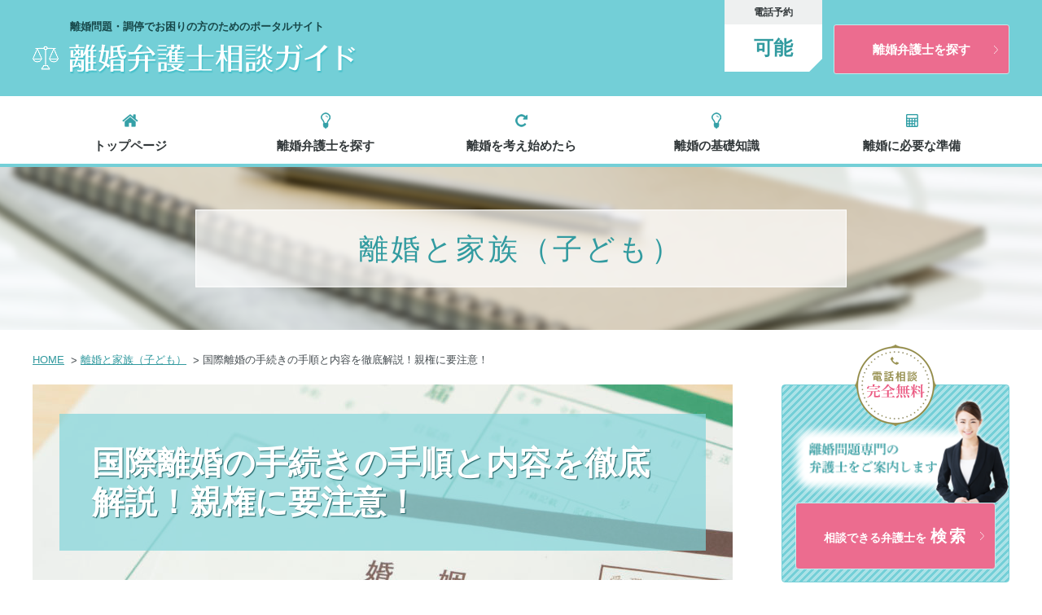

--- FILE ---
content_type: text/html; charset=UTF-8
request_url: https://riconguide.com/divorce-family/international-divorce-procedure
body_size: 15685
content:
<!DOCTYPE html>
<html lang="ja">
<head>
<meta http-equiv="X-UA-Compatible" content="IE=edge">
<title>国際離婚の手続きの手順と内容を徹底解説！親権に要注意！ | 離婚弁護士相談ガイド</title>
<meta charset="utf-8">
<!-- Google Tag Manager -->
<script>(function(w,d,s,l,i){w[l]=w[l]||[];w[l].push({'gtm.start':
new Date().getTime(),event:'gtm.js'});var f=d.getElementsByTagName(s)[0],
j=d.createElement(s),dl=l!='dataLayer'?'&l='+l:'';j.async=true;j.src=
'https://www.googletagmanager.com/gtm.js?id='+i+dl;f.parentNode.insertBefore(j,f);
})(window,document,'script','dataLayer','GTM-WVG7S2J');</script>
<!-- End Google Tag Manager -->
          <script type="application/ld+json">
      {
        "@context": "https://schema.org",
        "@graph": [{
          "@type": "Article",
          "@id": "/divorce-family/international-divorce-procedure",
          "inLanguage": "ja",
          "author": {
            "@type": "Organization",
            "name": "離婚弁護士相談ガイド",
            "url": "/"
          },
          "headline": "国際離婚の手続きの手順と内容を徹底解説！親権に要注意！",
          "datePublished": "2020-06-15T15:43:02+0900",
          "dateModified": "2024-11-19T14:42:43+0900",
          "mainEntityOfPage": {
            "@id": "/divorce-family/international-divorce-procedure"
          },
          "publisher": {
            "@type": "Organization",
            "name": "離婚弁護士相談ガイド",
            "logo": {
              "@type": "ImageObject",
              "url": "/wp-content/themes/rk/images/logo_site.png"
            }
          },
          "image": {
            "@type": "ImageObject",
            "url": "/wp-content/uploads/pixta_55518275_M-2.jpg"
          }
        }
                , {
          "@type": "BreadcrumbList",
          "name": "Breadcrumb",
          "itemListElement": [
            {
              "@type": "ListItem",
              "position": 1,
              "item": {
                "@id": "https://riconguide.com",
                "name": "HOME"
              }
            }, {
              "@type": "ListItem",
              "position": 2,
              "item": {
                "@id": "/divorce-family",
                "name": "離婚と家族（子ども）"
              }
            }, {
              "@type": "ListItem",
              "position": 3,
              "item": {
                "name": "国際離婚の手続きの手順と内容を徹底解説！親権に要注意！"
              }
            }
          ]
        }]
      }
    </script>
  <meta name="viewport" content="width=device-width, initial-scale=1">
<link rel="stylesheet" href="/wp-content/themes/rk/css/base.css">
<link rel="stylesheet" href="/wp-content/themes/rk/css/style.css">
<script src="/wp-content/themes/rk/js/jquery-2.2.4.min.js"></script>
<script src="/wp-content/themes/rk/js/common.js"></script>
<!--[if lt IE 9]>
<script src="//cdn.jsdelivr.net/html5shiv/3.7.2/html5shiv.min.js"></script>
<script src="//cdnjs.cloudflare.com/ajax/libs/respond.js/1.4.2/respond.min.js"></script>
<![endif]-->
<meta name='robots' content='max-image-preview:large' />
<link rel='stylesheet' id='wp-block-library-css' href='/wp-includes/css/dist/block-library/style.min.css?ver=6.6.4' type='text/css' media='all' />
<style id='classic-theme-styles-inline-css' type='text/css'>
/*! This file is auto-generated */
.wp-block-button__link{color:#fff;background-color:#32373c;border-radius:9999px;box-shadow:none;text-decoration:none;padding:calc(.667em + 2px) calc(1.333em + 2px);font-size:1.125em}.wp-block-file__button{background:#32373c;color:#fff;text-decoration:none}
</style>
<style id='global-styles-inline-css' type='text/css'>
:root{--wp--preset--aspect-ratio--square: 1;--wp--preset--aspect-ratio--4-3: 4/3;--wp--preset--aspect-ratio--3-4: 3/4;--wp--preset--aspect-ratio--3-2: 3/2;--wp--preset--aspect-ratio--2-3: 2/3;--wp--preset--aspect-ratio--16-9: 16/9;--wp--preset--aspect-ratio--9-16: 9/16;--wp--preset--color--black: #000000;--wp--preset--color--cyan-bluish-gray: #abb8c3;--wp--preset--color--white: #ffffff;--wp--preset--color--pale-pink: #f78da7;--wp--preset--color--vivid-red: #cf2e2e;--wp--preset--color--luminous-vivid-orange: #ff6900;--wp--preset--color--luminous-vivid-amber: #fcb900;--wp--preset--color--light-green-cyan: #7bdcb5;--wp--preset--color--vivid-green-cyan: #00d084;--wp--preset--color--pale-cyan-blue: #8ed1fc;--wp--preset--color--vivid-cyan-blue: #0693e3;--wp--preset--color--vivid-purple: #9b51e0;--wp--preset--gradient--vivid-cyan-blue-to-vivid-purple: linear-gradient(135deg,rgba(6,147,227,1) 0%,rgb(155,81,224) 100%);--wp--preset--gradient--light-green-cyan-to-vivid-green-cyan: linear-gradient(135deg,rgb(122,220,180) 0%,rgb(0,208,130) 100%);--wp--preset--gradient--luminous-vivid-amber-to-luminous-vivid-orange: linear-gradient(135deg,rgba(252,185,0,1) 0%,rgba(255,105,0,1) 100%);--wp--preset--gradient--luminous-vivid-orange-to-vivid-red: linear-gradient(135deg,rgba(255,105,0,1) 0%,rgb(207,46,46) 100%);--wp--preset--gradient--very-light-gray-to-cyan-bluish-gray: linear-gradient(135deg,rgb(238,238,238) 0%,rgb(169,184,195) 100%);--wp--preset--gradient--cool-to-warm-spectrum: linear-gradient(135deg,rgb(74,234,220) 0%,rgb(151,120,209) 20%,rgb(207,42,186) 40%,rgb(238,44,130) 60%,rgb(251,105,98) 80%,rgb(254,248,76) 100%);--wp--preset--gradient--blush-light-purple: linear-gradient(135deg,rgb(255,206,236) 0%,rgb(152,150,240) 100%);--wp--preset--gradient--blush-bordeaux: linear-gradient(135deg,rgb(254,205,165) 0%,rgb(254,45,45) 50%,rgb(107,0,62) 100%);--wp--preset--gradient--luminous-dusk: linear-gradient(135deg,rgb(255,203,112) 0%,rgb(199,81,192) 50%,rgb(65,88,208) 100%);--wp--preset--gradient--pale-ocean: linear-gradient(135deg,rgb(255,245,203) 0%,rgb(182,227,212) 50%,rgb(51,167,181) 100%);--wp--preset--gradient--electric-grass: linear-gradient(135deg,rgb(202,248,128) 0%,rgb(113,206,126) 100%);--wp--preset--gradient--midnight: linear-gradient(135deg,rgb(2,3,129) 0%,rgb(40,116,252) 100%);--wp--preset--font-size--small: 13px;--wp--preset--font-size--medium: 20px;--wp--preset--font-size--large: 36px;--wp--preset--font-size--x-large: 42px;--wp--preset--spacing--20: 0.44rem;--wp--preset--spacing--30: 0.67rem;--wp--preset--spacing--40: 1rem;--wp--preset--spacing--50: 1.5rem;--wp--preset--spacing--60: 2.25rem;--wp--preset--spacing--70: 3.38rem;--wp--preset--spacing--80: 5.06rem;--wp--preset--shadow--natural: 6px 6px 9px rgba(0, 0, 0, 0.2);--wp--preset--shadow--deep: 12px 12px 50px rgba(0, 0, 0, 0.4);--wp--preset--shadow--sharp: 6px 6px 0px rgba(0, 0, 0, 0.2);--wp--preset--shadow--outlined: 6px 6px 0px -3px rgba(255, 255, 255, 1), 6px 6px rgba(0, 0, 0, 1);--wp--preset--shadow--crisp: 6px 6px 0px rgba(0, 0, 0, 1);}:where(.is-layout-flex){gap: 0.5em;}:where(.is-layout-grid){gap: 0.5em;}body .is-layout-flex{display: flex;}.is-layout-flex{flex-wrap: wrap;align-items: center;}.is-layout-flex > :is(*, div){margin: 0;}body .is-layout-grid{display: grid;}.is-layout-grid > :is(*, div){margin: 0;}:where(.wp-block-columns.is-layout-flex){gap: 2em;}:where(.wp-block-columns.is-layout-grid){gap: 2em;}:where(.wp-block-post-template.is-layout-flex){gap: 1.25em;}:where(.wp-block-post-template.is-layout-grid){gap: 1.25em;}.has-black-color{color: var(--wp--preset--color--black) !important;}.has-cyan-bluish-gray-color{color: var(--wp--preset--color--cyan-bluish-gray) !important;}.has-white-color{color: var(--wp--preset--color--white) !important;}.has-pale-pink-color{color: var(--wp--preset--color--pale-pink) !important;}.has-vivid-red-color{color: var(--wp--preset--color--vivid-red) !important;}.has-luminous-vivid-orange-color{color: var(--wp--preset--color--luminous-vivid-orange) !important;}.has-luminous-vivid-amber-color{color: var(--wp--preset--color--luminous-vivid-amber) !important;}.has-light-green-cyan-color{color: var(--wp--preset--color--light-green-cyan) !important;}.has-vivid-green-cyan-color{color: var(--wp--preset--color--vivid-green-cyan) !important;}.has-pale-cyan-blue-color{color: var(--wp--preset--color--pale-cyan-blue) !important;}.has-vivid-cyan-blue-color{color: var(--wp--preset--color--vivid-cyan-blue) !important;}.has-vivid-purple-color{color: var(--wp--preset--color--vivid-purple) !important;}.has-black-background-color{background-color: var(--wp--preset--color--black) !important;}.has-cyan-bluish-gray-background-color{background-color: var(--wp--preset--color--cyan-bluish-gray) !important;}.has-white-background-color{background-color: var(--wp--preset--color--white) !important;}.has-pale-pink-background-color{background-color: var(--wp--preset--color--pale-pink) !important;}.has-vivid-red-background-color{background-color: var(--wp--preset--color--vivid-red) !important;}.has-luminous-vivid-orange-background-color{background-color: var(--wp--preset--color--luminous-vivid-orange) !important;}.has-luminous-vivid-amber-background-color{background-color: var(--wp--preset--color--luminous-vivid-amber) !important;}.has-light-green-cyan-background-color{background-color: var(--wp--preset--color--light-green-cyan) !important;}.has-vivid-green-cyan-background-color{background-color: var(--wp--preset--color--vivid-green-cyan) !important;}.has-pale-cyan-blue-background-color{background-color: var(--wp--preset--color--pale-cyan-blue) !important;}.has-vivid-cyan-blue-background-color{background-color: var(--wp--preset--color--vivid-cyan-blue) !important;}.has-vivid-purple-background-color{background-color: var(--wp--preset--color--vivid-purple) !important;}.has-black-border-color{border-color: var(--wp--preset--color--black) !important;}.has-cyan-bluish-gray-border-color{border-color: var(--wp--preset--color--cyan-bluish-gray) !important;}.has-white-border-color{border-color: var(--wp--preset--color--white) !important;}.has-pale-pink-border-color{border-color: var(--wp--preset--color--pale-pink) !important;}.has-vivid-red-border-color{border-color: var(--wp--preset--color--vivid-red) !important;}.has-luminous-vivid-orange-border-color{border-color: var(--wp--preset--color--luminous-vivid-orange) !important;}.has-luminous-vivid-amber-border-color{border-color: var(--wp--preset--color--luminous-vivid-amber) !important;}.has-light-green-cyan-border-color{border-color: var(--wp--preset--color--light-green-cyan) !important;}.has-vivid-green-cyan-border-color{border-color: var(--wp--preset--color--vivid-green-cyan) !important;}.has-pale-cyan-blue-border-color{border-color: var(--wp--preset--color--pale-cyan-blue) !important;}.has-vivid-cyan-blue-border-color{border-color: var(--wp--preset--color--vivid-cyan-blue) !important;}.has-vivid-purple-border-color{border-color: var(--wp--preset--color--vivid-purple) !important;}.has-vivid-cyan-blue-to-vivid-purple-gradient-background{background: var(--wp--preset--gradient--vivid-cyan-blue-to-vivid-purple) !important;}.has-light-green-cyan-to-vivid-green-cyan-gradient-background{background: var(--wp--preset--gradient--light-green-cyan-to-vivid-green-cyan) !important;}.has-luminous-vivid-amber-to-luminous-vivid-orange-gradient-background{background: var(--wp--preset--gradient--luminous-vivid-amber-to-luminous-vivid-orange) !important;}.has-luminous-vivid-orange-to-vivid-red-gradient-background{background: var(--wp--preset--gradient--luminous-vivid-orange-to-vivid-red) !important;}.has-very-light-gray-to-cyan-bluish-gray-gradient-background{background: var(--wp--preset--gradient--very-light-gray-to-cyan-bluish-gray) !important;}.has-cool-to-warm-spectrum-gradient-background{background: var(--wp--preset--gradient--cool-to-warm-spectrum) !important;}.has-blush-light-purple-gradient-background{background: var(--wp--preset--gradient--blush-light-purple) !important;}.has-blush-bordeaux-gradient-background{background: var(--wp--preset--gradient--blush-bordeaux) !important;}.has-luminous-dusk-gradient-background{background: var(--wp--preset--gradient--luminous-dusk) !important;}.has-pale-ocean-gradient-background{background: var(--wp--preset--gradient--pale-ocean) !important;}.has-electric-grass-gradient-background{background: var(--wp--preset--gradient--electric-grass) !important;}.has-midnight-gradient-background{background: var(--wp--preset--gradient--midnight) !important;}.has-small-font-size{font-size: var(--wp--preset--font-size--small) !important;}.has-medium-font-size{font-size: var(--wp--preset--font-size--medium) !important;}.has-large-font-size{font-size: var(--wp--preset--font-size--large) !important;}.has-x-large-font-size{font-size: var(--wp--preset--font-size--x-large) !important;}
:where(.wp-block-post-template.is-layout-flex){gap: 1.25em;}:where(.wp-block-post-template.is-layout-grid){gap: 1.25em;}
:where(.wp-block-columns.is-layout-flex){gap: 2em;}:where(.wp-block-columns.is-layout-grid){gap: 2em;}
:root :where(.wp-block-pullquote){font-size: 1.5em;line-height: 1.6;}
</style>
<link rel="https://api.w.org/" href="/wp-json/" /><link rel="alternate" title="JSON" type="application/json" href="/wp-json/wp/v2/posts/7372" /><link rel="canonical" href="/divorce-family/international-divorce-procedure" />
<link rel="alternate" title="oEmbed (JSON)" type="application/json+oembed" href="/wp-json/oembed/1.0/embed?url=https%3A%2F%2Friconguide.com%2Fdivorce-family%2Finternational-divorce-procedure" />
<link rel="alternate" title="oEmbed (XML)" type="text/xml+oembed" href="/wp-json/oembed/1.0/embed?url=https%3A%2F%2Friconguide.com%2Fdivorce-family%2Finternational-divorce-procedure&#038;format=xml" />
<style>.simplemap img{max-width:none !important;padding:0 !important;margin:0 !important;}.staticmap,.staticmap img{max-width:100% !important;height:auto !important;}.simplemap .simplemap-content{display:none;}</style>
<script>var google_map_api_key = "AIzaSyBNEzOoIPGPoJw_2D_Naw-CU9BPFyvzBRs";</script></head>
<body>
<!-- Google Tag Manager (noscript) -->
<noscript><iframe src="https://www.googletagmanager.com/ns.html?id=GTM-WVG7S2J"
height="0" width="0" style="display:none;visibility:hidden"></iframe></noscript>
<!-- End Google Tag Manager (noscript) -->
  <header class="header">
    <nav>
      <div class="header__top">
        <div class="header__top__in">
          <div class="ttl--site">
            <a href="/">
              <span>離婚問題・調停でお困りの方のためのポータルサイト</span>
              <div><img src="/wp-content/themes/rk/images/logo_site.png" alt="離婚弁護士相談ガイド"></div>
            </a>
          </div>
          <ul class="header__top__list">
            <li>
              <dl>
                <dt>電話予約</dt>
                <dd>可能</dd>
              </dl>
            </li>
                      </ul>
        </div><!-- /.header__top__in -->
      </div><!-- /.header__top -->
      <div class="gNav">
        <ul class="gNav__list">
          <li class="gNav__list__item"><a href="/">トップページ</a></li>
          <li class="gNav__list__item"><a href="/law">離婚弁護士を探す</a></li>
          <li class="gNav__list__item"><a href="/thinking-divorce">離婚を考え始めたら</a></li>
          <li class="gNav__list__item"><a href="/basic-divorce">離婚の基礎知識</a></li>
          <li class="gNav__list__item"><a href="/divorce-preparation">離婚に必要な準備</a></li>
        </ul>
        <a href="/law" class="header__top__btn">離婚弁護士を探す</a>
      </div><!-- /.gNav -->
    </nav>
    <div class="headerNav__cover"></div>
    <div class="burger is-sp-only">
      <p>MENU</p>
      <span class="burger--top"></span>
      <span class="burger--middle"></span>
      <span class="burger--bottom"></span>
    </div><!-- //.burgerMenuボタン -->
  </header><!-- /.header -->

<div class="mainWrap under">
<div class="postInfo">
<div class="postInfo__inner">
<div class="postInfo__ttl">離婚と家族（子ども）</div>
</div>
</div>
<div class="breadcrumb">
<ul class="inner-wrap">
<li><a href="/">HOME</a></li><li><a href="/divorce-family">離婚と家族（子ども）</a></li><li><span>国際離婚の手続きの手順と内容を徹底解説！親権に要注意！</span></li></ul>
</div>
<div class="layout--2col cont--l">
<div class="layout--2col__cont mainCont">
<div class="articleDetail singlePage">
  <section class="articleDetail__in singlePage__in">
    <div class="articleDetail__ttl">
      <h1>国際離婚の手続きの手順と内容を徹底解説！親権に要注意！</h1>
      <img src="/wp-content/uploads/pixta_55518275_M-2-860x240.jpg" class="articleMv" alt="国際離婚の手続きの手順と内容を徹底解説！親権に要注意！">
    </div>
    <p class="date">
		<time class="date">最終更新日:2024年11月19日</time>
	</p>
        
            <div class="tocBox">
              <div>
                <p style="font-weight: bold;" class="tocBox__ttl">この記事の目次</p>
                <ul class="tocList"><li class="tocList__item"><a href="#outline_1">国際離婚は夫婦の居住地によって適用される法律が異なる</a></li><li class="tocList__item"><a href="#outline_2">夫婦ともに日本国内にいる場合の国際離婚の手続きの流れ</a></li><li class="tocList__item"><a href="#outline_3">パートナーの国に居住している場合の国際離婚の手続きと内容</a></li><li class="tocList__item"><a href="#outline_4">国際離婚の場合、慰謝料はどうなる？</a></li><li class="tocList__item"><a href="#outline_5">国際離婚をした場合、親権と養育費はどうなる？</a></li><li class="tocList__item"><a href="#outline_6">国際離婚をするなら要注意：ハーグ条約とは？</a></li><li class="tocList__item"><a href="#outline_7">国際離婚の手続きまとめ</a></li></ul>
              </div>
            </div>
<p>国際交流が活発な現代社会では、外国人との結婚（国際結婚）が増えています。しかし、それと同時に問題となっているのが「国際離婚」です。</p>
<p>国際離婚をする際には相手国の法律も関係するため、日本人同士の離婚とはまた別の問題が発生します。</p>
<p>そこで当記事では国際離婚の手続きや内容をパターンや国別に紹介しつつ、子供がいる場合の親権など知っておきたいルールなどを解説します。</p>
<h2 id="outline_1">国際離婚は夫婦の居住地によって適用される法律が異なる</h2>
<img fetchpriority="high" decoding="async" width="640" height="426" class="aligncenter size-full wp-image-7379" src="/wp-content/uploads/pixta_53759243_S-1.jpg" alt="国際離婚_手続き_国別" srcset="/wp-content/uploads/pixta_53759243_S-1.jpg 640w, /wp-content/uploads/pixta_53759243_S-1-598x398.jpg 598w" sizes="(max-width: 640px) 100vw, 640px" />
<p>各国には独自の法律があるので、離婚の際に適用される法律も状況によって大きく異なります。</p>
<p>国際離婚の場合はどこの国の法律が適用されるのかを知っておきましょう。</p>
<h3>国際離婚と準拠法</h3>
<p>国際離婚では、夫婦がどこに住んでいるのかが重要になります。「国際私法」によって、住んでいる国の法律に従うということが決められているからです。</p>
<p>この際に適用される法律のことを「準拠法」と言います。</p>
<p>日本では国際離婚の場合、次のケースによって適用される法律（準拠法）を定めています。</p>
<ol>
<li>自分もパートナーも日本に住んでいる場合</li>
<li>夫婦ともにパートナーの国に住んでいる場合</li>
<li>どちらかが日本でパートナーは別の国に住んでいる場合</li>
<li>自分もパートナーも第三国に住んでいる場合</li>
</ol>
<p>下記の表のように、居住する国の法律によって離婚手続きを進めることになります。</p>
<p>第三国　第三国　居住している第三国の法律</p>
<table>
<thead>
<tr>
<th>自分の居住地</th>
<th>パートナーの居住地</th>
<th>適用される法律</th>
</tr>
</thead>
<tbody>
<tr>
<td>日本</td>
<td>日本</td>
<td>日本の法律</td>
</tr>
<tr>
<td>パートナーの国</td>
<td>パートナーの国</td>
<td>パートナーの国の法律</td>
</tr>
<tr>
<td>日本</td>
<td>パートナーの国</td>
<td>日本の法律</td>
</tr>
</tbody>
</table>
<p>なお、この場合の「居住」とは一時帰国的なものではなく、日本に住民票があり、1年以上居住していることが明らかな場合などを指します。パスポートなどから一時的な帰国であるとわかれば、常に居住している国（常居所）の法律に従うことになります。</p>
<h2 id="outline_2">夫婦ともに日本国内にいる場合の国際離婚の手続きの流れ</h2>
<p>自分もパートナーもともに日本に居住する場合、または自分が日本に居住していてパートナーは外国で居住する場合は、日本人同士の夫婦のケースと同じように日本の法律に従って離婚の手続きを進めます。</p>
<h3>日本での離婚手続きの流れ</h3>
<p>日本での離婚は次のような流れで進めます。</p>
<ol>
<li>夫婦で離婚について話し合う（協議離婚）</li>
<li>協議離婚で話がまとまらない場合は離婚調停</li>
<li>調停でも話がまとまらない場合は離婚裁判</li>
</ol>
<p>お互いの協議で離婚が成立するのが一番スムーズですが、話し合いがこじれたら調停をします。</p>
<p>離婚裁判は時間がかかり、その間にパートナーが本国に帰国する可能性があります。</p>
<p>また、日本ではいきなり離婚裁判を起こすことはできないので、上記の流れに沿って進めるように決められています。そのため、まずは協議か調停で離婚成立できるようにしましょう。</p>
<div class="relation"><p class="relation__ttl">こちらの記事も読まれています</p><ul class="relation__list"><li class="relation__list__item widelink"><div class="widelink__cover thumb"><img decoding="async" src="/wp-content/uploads/pixta_27937678_M-260x180.jpg"></div><b class="relation__txt"><a href="/basic-divorce/divorce-suit-overview">離婚裁判の期間は平均どのくらい？流れや最短で有利に離婚する方法</a></b></li></ul></div>
<h4>配偶者の本国でも離婚手続きが必要</h4>
<p>ただ日本で離婚手続きが完了しても、それだけでは安心はできません。</p>
<p><strong>配偶者の本国ではまだ婚姻関係が継続しているからです。</strong>ここで注意したいのはパートナーの国できちんと婚姻関係が成立しているかどうか、という点です。</p>
<p>国によっても違いますが、中には日本で婚姻届けを出したが相手国では婚姻届を出さずそのまま一緒に暮らし始めたというケースがあります。</p>
<p>パートナーの国で婚姻が成立していない場合は特に離婚手続きは不要ですが、婚姻関係が成立していれば相手国の法律に従って離婚手続きをする必要があります。</p>
<h4>パートナーの国で離婚手続きを進める際の注意点</h4>
<p>手続き方法は相手国の在日大使館に問い合わせしてみましょう。国によっては協議離婚を認めていないところがあり、裁判の判決文が必要というケースがあります。</p>
<p>日本国内では協議離婚が成立したとしても、裁判所の判決文を得るために形式だけでも離婚調停をして、あえて不成立にして離婚裁判を起こす必要があります。</p>
<p>これはパートナーの国によって異なるので、そのまま放置せずに各国の大使館などに聞いてみましょう。</p>
<h2 id="outline_3">パートナーの国に居住している場合の国際離婚の手続きと内容</h2>
<p>夫婦がともにパートナーの国に居住していて国際離婚をする場合は、その国の法律に従う必要があります。</p>
<p>そこでいくつかの国の離婚裁判の手続きや内容をご紹介します。</p>
<h3>パートナーがアメリカ人の場合</h3>
<p>アメリカでは州によって法律が異なるので、居住している州の法律に従って手続きを進めます。</p>
<p>例えばニューヨーク州では「書面による合意のもとで1年以上別居期間があるとき」「裁判所の命令で１年以上別居したとき」は離婚が認められます。</p>
<p>また、裁判では配偶者の不貞行為（不倫）や配偶者の３年以上の受刑・留置があるとき、または配偶者を虐待したときなどの場合、離婚が認められます。</p>
<p>一方、カリフォルニア州では「無過失離婚」、つまり夫婦のどちらかに過失がなくても離婚が認められています。</p>
<p>例えば「和解できない不和」といった理由でも離婚が可能で、またそれを証明する必要もありません。日本で言う協議離婚なら成立は早いですが、裁判をすると時間がかかります。</p>
<p>カリフォルニア州での離婚裁判では、<strong>最低でも半年間の待機期間があり、さらにそこから数年かかることもあります。</strong></p>
<p>このようにアメリカは州によってかなり事情が異なるので、現地の弁護士に相談してみましょう。</p>
<h3>パートナーが韓国人の場合</h3>
<p>韓国では協議離婚が認められていますが、次のような手順を踏む必要があります。</p>
<ol>
<li>夫婦が離婚に合意する</li>
<li>韓国の家庭裁判所で確認を受ける</li>
<li>韓国の役所に離婚届を提出する</li>
</ol>
<p>ただし、慰謝料を請求する場合は協議離婚ではなく離婚裁判を行います。</p>
<h3>パートナーが中国人の場合</h3>
<p>中国人同士の夫婦の場合は協議による離婚が認められていますが、中国人と外国人の夫婦が離婚する場合は協議による離婚は認められていません。</p>
<p>基本的に離婚裁判を行いますが、中国内地の婚姻登記機関で婚姻登記を行っている場合は例外的に協議離婚が認められています。</p>
<p>方法は配偶者（中国人）の居住地の婚姻登記機関に出向いて離婚登記を行います。</p>
<h3>パートナーがフィリピン人の場合</h3>
<p>国際結婚の相手として人気も高いフィリピンですが、なんと<strong>「離婚」そのものを認めていません。</strong>これは宗教上の理由があるからです。</p>
<p>しかも夫婦がともにフィリピンに居住している場合、居住国の法律に従わなければなりません。</p>
<p>そこで、「婚姻関係解消（婚姻無効）」の手続きを行う必要が出てきます。これは現地の弁護士に依頼して手続きを進めてもらいましょう。</p>
<p>一方、日本にも婚姻届を出している場合は、離婚届を出すことで離婚は成立します。</p>
<h3>パートナーがドイツ人の場合</h3>
<p>夫婦が離婚に合意していても、離婚裁判を行います。また、その際には「１年間別居生活をしていること（家庭ない別居も含む）」「弁護士を立てること」という条件があります。</p>
<p>ただし、DV（暴力）を受けている場合は別居期間は１年未満でも裁判を起こすことが可能です。</p>
<h2 id="outline_4">国際離婚の場合、慰謝料はどうなる？</h2>
<p>国際離婚では慰謝料の考え方や対応も国によって異なります。</p>
<h3>国別の離婚慰謝料</h3>
<p>国によって対応は異なりますが、下記のように「精神的苦痛」や「配偶者の不倫」に対しての慰謝料請求を認める国は少ないことがわかります。</p>
<table>
<thead>
<tr>
<th>国</th>
<th>慰謝料の対応</th>
</tr>
</thead>
<tbody>
<tr>
<td>アメリカ</td>
<td>州によって対応は異なる<br />
一般的に離婚の慰謝料請求はできても浮気相手への慰謝料請求はできない</td>
</tr>
<tr>
<td>韓国</td>
<td>協議離婚では慰謝料請求できない<br />
離婚裁判を起こすことで離婚によって、失った財産の損害や精神的な苦痛に対する慰謝料請求は可能</td>
</tr>
<tr>
<td>中国</td>
<td>精神的な苦痛に対する慰謝料請求という考え方が存在しない<br />
ただ物的損害に対しての賠償請求はできる</td>
</tr>
<tr>
<td>フィリピン</td>
<td>離婚そのものを認めていない<br />
慰謝料請求もできない</td>
</tr>
<tr>
<td>ドイツ</td>
<td>離婚による慰謝料という概念がない。<br />
そのため慰謝料請求もできない<br />
暴力を受けた場合は「傷害」に対して損害賠償的な慰謝料は認められる場合がある。</td>
</tr>
<tr>
<td>フランス</td>
<td>不貞行為に対する慰謝料請求はできない<br />
ただ離婚によって配偶者の生活レベルが下がらないよう「離婚補償手当」を支払う</td>
</tr>
</tbody>
</table>
<h2 id="outline_5">国際離婚をした場合、親権と養育費はどうなる？</h2>
<p>次に国際離婚した場合の親権と養育費について見ていきましょう。</p>
<p>親権に関して日本は「単独親権」なので、離婚したら父親か母親のどちらかが親権を持ちます。</p>
<p>しかし、海外では<strong>「共同親権」制を取っている国があります。</strong>ここが親権において日本との大きな違いでしょう。</p>
<p>養育費はどの国でも子どもの権利を守るために親が負担すべきと定めていますが、国際離婚の場合は離婚によって両親のどちらかが本国に帰国し、その後連絡が途絶えるケースが跡を絶ちません。</p>
<p>養育費の金額を決めると同時に支払い方法を決める、または前払いで一定額を受け取る（または自分が支払う）ようにすると安心です。</p>
<h3>自分とパートナーが日本に住んでいる場合</h3>
<p>自分もパートナーも日本に住んでいる場合は日本の法律に従って親権を決めます。</p>
<p>まずは夫婦で話し合いますが、それで親権や養育費が合意できない場合は調停、裁判へと進みます。</p>
<ol>
<li>夫婦の話し合いで親権と養育費を決める（協議離婚が成立）</li>
<li>協議で結論が出ない場合は家庭裁判所で調停を行って決める（調停離婚が成立）</li>
<li>調停でも結論が出ない場合は離婚裁判を起こして判決を出してもらう（裁判離婚が成立）</li>
</ol>
<h3>パートナーの国に住んでいる場合</h3>
<p>パートナーの本国に住んでいる場合は現地の法律に従いますが、どの国でも子どもの養育費は親の義務として支払うようにきちんと定められています。</p>
<h4>アメリカの場合</h4>
<p>アメリカは共同親権なので、離婚によってどちらか一方が親権を持つということはありません。ただ、両親は離婚して別れて暮らすため、子どもはどちらかの家に住むことになります。</p>
<p>どちらに住むかは話し合いで決めますが、主として<strong>暮らす家から別れた親の家に時々訪問するという形を取る</strong>ケースが多いようです。</p>
<p>また、アメリカでは養育費の支払いは義務化されていて、州によって計算式が設けられています。約束通りに養育費が支払われないと罰則もあります。</p>
<h4>韓国の場合</h4>
<p>韓国は日本と同様に単独親権で、父親か母親のどちらかが親権を持ちます。以前は親の都合や親の権利として親権を決めていましたが、法改正によって子どもの幸せや権利を優先して決めるようになりました。</p>
<p>どちらが親権を持つかは協議、または裁判で決定します。</p>
<p>養育費に関しては離婚しても両親が子どもを養うという考え方があり、親権を持つ方が子どもが20歳になるまで養育を行い、親権を持たない方が養育費を負担します。</p>
<p>養育費の金額も協議または裁判で決定します。面会交流に関しても同様です。</p>
<h4>中国の場合</h4>
<p>日本で言う協議や調停、裁判で養育費を決定します。協議離婚の場合でも婚姻登記機関の登記員が話し合った内容（財産分与や養育費）を審査し、OKが出れば認められます。</p>
<p>内容が不十分な場合は指導（日本での調停）が行われ、それでも合意しない場合は裁判で決定されます。</p>
<h4>ドイツの場合</h4>
<p>離婚しても子どもが18歳になるまでは共同親権になりますが、どちらの親と一緒に暮らすのか、養育費や医療費はどのように負担するのかなどは離婚時に取り決めます。</p>
<p>面会交流についても話し合いで決めます。ただ、話し合いで合意に至らない場合は弁護士や青年局の担当者が子どもの意見を聞いた上で裁判で決定されます。</p>
<h2 id="outline_6">国際離婚をするなら要注意：ハーグ条約とは？</h2>
<p>ハーグ条約とは、1980年にオランダのハーグで締結された、国際的な子供の連れ去りや留置をめぐる紛争に対応するための条約です。</p>
<p>国境を越えて子どもを連れ去られた場合に、双方の国が協力して元の場所に速やかに戻す手続きを取るというのが目的で、日本も2014年に加盟しています。</p>
<h3>ハーグ条約の内容</h3>
<p>国際離婚の増加によって、親権を持たない親が子どもを連れ去って自分の本国に無理やり連れて行くことがあります。</p>
<p>そうなると子どもは今までとは異なる環境、言語、人間関係の中で暮らすことになり大きなストレスを受けることになります。</p>
<p>そこで、ハーグ条約では「監護権の侵害を伴う国境を越えた子どもの連れ去り」に対して次のように定めています。</p>
<ul>
<li>子どもを元の居住地に戻すこと</li>
<li>親権を持たない親との面会交流の機会を確保すること</li>
<li>16歳未満の子どもが対象</li>
<li>子どもがある程度成熟しており、子どもが連れ去った親の元で暮らしたいと意思表示した場合はそれを尊重する</li>
</ul>
<p>日本がハーグ条約に加盟するまでは、親権を持たない親が子どもを本国に連れ去った場合は自力で探し出して取り戻す（捜索、相手国の裁判所で子どもの返還を訴えるなど）苦労が伴いました。</p>
<p>また、逆に外国で暮らす日本人が離婚して日本に一時帰国する際にハーグ条約に加盟していないため、わが子を日本に連れて帰れないといった問題も起こりました。</p>
<p>しかし、国際結婚の増加に伴ってこのような問題が増加したため、日本もハーグ条約の加盟を決断したのです。</p>
<h4>ハーグ条約加盟のメリットと注意点</h4>
<p>日本がハーグ条約に加盟する前は、例えば国際結婚で外国に住んでいたが離婚して日本に帰国する際に、子どももつれて帰ろうと思うと「連れ去り」つまり「違法行為」とみなされました。</p>
<p>しかし、ハーグ条約加盟後は日本に帰国申請を出す際に子どもを一時帰国させると申請すれば<strong>「連れ去り」とはみなされなくなります。</strong>帰国の許可が出やすくなるのです。</p>
<p>また、逆に日本に住んでいて別れた配偶者が帰国する際に子どもを連れ去った場合でも、日本の国から相手国に対して子どもの返還を求めることができます。</p>
<p>ただ、親権に関してはハーグ条約で取り決めることはできません。また、ハーグ条約に加盟していない国は対象外なので注意しましょう。</p>
<h2 id="outline_7">国際離婚の手続きまとめ</h2>
<p>今回は近年増加している国際離婚の手続きや流れについて紹介しました。</p>
<p>互いに日本に住んでいる場合はそれほど難しく考える必要はありませんが、相手の母国や自分が外国にいる場合は注意が必要です。</p>
<p>また、外国の法律は法改正が行われることがあるので、必ず現地の法律に詳しい弁護士に相談してください。</p>
<div class="relation"><p class="relation__ttl">こちらの記事も読まれています</p><ul class="relation__list"><li class="relation__list__item widelink"><div class="widelink__cover thumb"><img decoding="async" src="/wp-content/uploads/pixta_34562875_M-1-260x180.jpg"></div><b class="relation__txt"><a href="/divorce-money/divorce-solatium-price">離婚慰謝料の相場はいくら？請求のケースを20のパターンで徹底解説！</a></b></li></ul></div>
        
        
        

       





  <section class="searchBox underSec" id="search">
    <h2 class="searchBox__ttl"><span>離婚問題に強い弁護士を探す</span></h2>
    <div class="searchBox__inner">
    
      <div class="searchBox__r" style="margin: 0 auto;">
        <div class="searchPrefectures map">
          <p class="searchPrefectures__ttl js--fullMap">
            <img src="/wp-content/themes/rk/images/mv_dia02.png" alt="エリアから弁護士を探す" class="is-pc-only">
            <img src="/wp-content/themes/rk/images/search_area_sp.png" alt="エリアから弁護士を探す" class="is-sp-only">
          </p>
          <div class="searchPrefectures__item js--fullMap__cont">
          <ul class="searchPrefectures__block">
            <li class="col--4">
              <ul class="searchPrefectures__block__list">
        <li><a href="/hokkaido" title="北海道の離婚問題に強い弁護士一覧">北海道</a></li>
        <li><a href="/aomori" title="青森の離婚問題に強い弁護士一覧">青森</a></li>
        <li><a href="/iwate" title="岩手の離婚問題に強い弁護士一覧">岩手</a></li>
        <li><a href="/akita" title="秋田の離婚問題に強い弁護士一覧">秋田</a></li>
        <li><a href="/miyagi" title="宮城の離婚問題に強い弁護士一覧">宮城</a></li>
        <li><a href="/yamagata" title="山形の離婚問題に強い弁護士一覧">山形</a></li>
        <li><a href="/fukushima" title="福島の離婚問題に強い弁護士一覧">福島</a></li>
              </ul>
            </li>
            <li class="col--3">
              <ul class="searchPrefectures__block__list">
        <li><a href="/tokyo" title="東京の離婚問題に強い弁護士一覧">東京</a></li>
        <li><a href="/kanagawa" title="神奈川の離婚問題に強い弁護士一覧">神奈川</a></li>
        <li><a href="/saitama" title="埼玉の離婚問題に強い弁護士一覧">埼玉</a></li>
        <li><a href="/chiba" title="千葉の離婚問題に強い弁護士一覧">千葉</a></li>
        <li><a href="/tochigi" title="栃木の離婚問題に強い弁護士一覧">栃木</a></li>
        <li><a href="/ibaraki" title="茨城の離婚問題に強い弁護士一覧">茨城</a></li>
        <li><a href="/gunma" title="群馬の離婚問題に強い弁護士一覧">群馬</a></li>
              </ul>
            </li>
            <li class="col--3">
              <ul class="searchPrefectures__block__list">
        <li><a href="/niigata" title="新潟の離婚問題に強い弁護士一覧">新潟</a></li>
        <li><a href="/yamanashi" title="山梨の離婚問題に強い弁護士一覧">山梨</a></li>
        <li><a href="/nagano" title="長野の離婚問題に強い弁護士一覧">長野</a></li>
        <li><a href="/ishikawa" title="石川の離婚問題に強い弁護士一覧">石川</a></li>
        <li><a href="/toyama" title="富山の離婚問題に強い弁護士一覧">富山</a></li>
        <li><a href="/fukui" title="福井の離婚問題に強い弁護士一覧">福井</a></li>
              </ul>
            </li>
            <li class="col--2">
              <ul class="searchPrefectures__block__list">
        <li><a href="/aichi" title="愛知の離婚問題に強い弁護士一覧">愛知</a></li>
        <li><a href="/shizuoka" title="静岡の離婚問題に強い弁護士一覧">静岡</a></li>
        <li><a href="/gifu" title="岐阜の離婚問題に強い弁護士一覧">岐阜</a></li>
        <li><a href="/mie" title="三重の離婚問題に強い弁護士一覧">三重</a></li>
              </ul>
            </li>
            <li class="col--3">
              <ul class="searchPrefectures__block__list">
        <li><a href="/osaka" title="大阪の離婚問題に強い弁護士一覧">大阪</a></li>
        <li><a href="/kyoto" title="京都の離婚問題に強い弁護士一覧">京都</a></li>
        <li><a href="/nara" title="奈良の離婚問題に強い弁護士一覧">奈良</a></li>
        <li><a href="/hyogo" title="兵庫の離婚問題に強い弁護士一覧">兵庫</a></li>
        <li><a href="/shiga" title="滋賀の離婚問題に強い弁護士一覧">滋賀</a></li>
        <li><a href="/wakayama" title="和歌山の離婚問題に強い弁護士一覧">和歌山</a></li>
              </ul>
            </li>
            <li class="col--3">
              <ul class="searchPrefectures__block__list">
        <li><a href="/hiroshima" title="広島の離婚問題に強い弁護士一覧">広島</a></li>
        <li><a href="/okayama" title="岡山の離婚問題に強い弁護士一覧">岡山</a></li>
        <li><a href="/yamaguchi" title="山口の離婚問題に強い弁護士一覧">山口</a></li>
        <li><a href="/tottori" title="鳥取の離婚問題に強い弁護士一覧">鳥取</a></li>
        <li><a href="/shimane" title="島根の離婚問題に強い弁護士一覧">島根</a></li>
        <li><a href="/kagawa" title="香川の離婚問題に強い弁護士一覧">香川</a></li>
        <li><a href="/tokushima" title="徳島の離婚問題に強い弁護士一覧">徳島</a></li>
        <li><a href="/ehime" title="愛媛の離婚問題に強い弁護士一覧">愛媛</a></li>
        <li><a href="/kochi" title="高知の離婚問題に強い弁護士一覧">高知</a></li>
              </ul>
            </li>
            <li class="col--3">
              <ul class="searchPrefectures__block__list">
        <li><a href="/fukuoka" title="福岡の離婚問題に強い弁護士一覧">福岡</a></li>
        <li><a href="/kumamoto" title="熊本の離婚問題に強い弁護士一覧">熊本</a></li>
        <li><a href="/oita" title="大分の離婚問題に強い弁護士一覧">大分</a></li>
        <li><a href="/miyazaki" title="宮崎の離婚問題に強い弁護士一覧">宮崎</a></li>
        <li><a href="/saga" title="佐賀の離婚問題に強い弁護士一覧">佐賀</a></li>
        <li><a href="/nagasaki" title="長崎の離婚問題に強い弁護士一覧">長崎</a></li>
        <li><a href="/kagoshima" title="鹿児島の離婚問題に強い弁護士一覧">鹿児島</a></li>
        <li><a href="/okinawa" title="沖縄の離婚問題に強い弁護士一覧">沖縄</a></li>
              </ul>
            </li>
          </ul><!-- /.searchPrefectures__block -->
          <span class="btn--closeMap">×</span>
          </div>
        </div><!-- /.searchPrefectures map -->
      </div>
    </div><!-- /.searchBox__inner -->
  </section>



    <section class="categoryArticle">
      <h4 class="articleListTtl"><span class="category">「離婚と家族（子ども）」</span>記事一覧</h4>
      <ul class="articleList">

        <li class="widelink text">
          <div class="widelink__cover thumb"><img src="/wp-content/uploads/pixta_27687274_M-260x180.jpg" alt="不倫相手が妊娠した、子どもができた時に今すぐ取るべき対処法"></div>
          <div class="articleList__item">
            <h2><a href="/divorce-family/cheating-pregnancy">不倫相手が妊娠した、子どもができた時に今すぐ取るべき対処法</a></h2>
            <div class="data">
              <span class="time">2024.11.19</span>
            </div>
          </div>
        </li>
        <li class="widelink text">
          <div class="widelink__cover thumb"><img src="/wp-content/uploads/pixta_35818859_M-260x180.jpg" alt="面会交流とは？離婚後に子どもと面会する方法"></div>
          <div class="articleList__item">
            <h2><a href="/divorce-family/visitation-with-child">面会交流とは？離婚後に子どもと面会する方法</a></h2>
            <div class="data">
              <span class="time">2024.11.19</span>
            </div>
          </div>
        </li>
        <li class="widelink text">
          <div class="widelink__cover thumb"><img src="/wp-content/uploads/pixta_44763596_M-260x180.jpg" alt="DINKS・共働き子なし夫婦は離婚しやすい？"></div>
          <div class="articleList__item">
            <h2><a href="/divorce-family/divorce-dinks">DINKS・共働き子なし夫婦は離婚しやすい？</a></h2>
            <div class="data">
              <span class="time">2024.11.19</span>
            </div>
          </div>
        </li>
        <li class="widelink text">
          <div class="widelink__cover thumb"><img src="/wp-content/uploads/pixta_60567679_M-260x180.jpg" alt="養育費請求の弁護士費用の内訳！養育費未払いのケースや具体例も紹介！"></div>
          <div class="articleList__item">
            <h2><a href="/divorce-family/child-support-lawyer-cost">養育費請求の弁護士費用の内訳！養育費未払いのケースや具体例も紹介！</a></h2>
            <div class="data">
              <span class="time">2024.11.19</span>
            </div>
          </div>
        </li>
        <li class="widelink text">
          <div class="widelink__cover thumb"><img src="/wp-content/uploads/pixta_41282671_M-260x180.jpg" alt="養育費相場はいくら？子供の人数年収別の計算方法も"></div>
          <div class="articleList__item">
            <h2><a href="/divorce-family/divorce-child-support-market">養育費相場はいくら？子供の人数年収別の計算方法も</a></h2>
            <div class="data">
              <span class="time">2024.11.19</span>
            </div>
          </div>
        </li>
      </ul>
    </section>
  </section><!-- /.articleDetail__in singlePage__in -->
</div><!-- /.articleDetail singlePage -->
</div><!-- /.layout--2col__cont mainCont -->




  <aside class="sideNav">
    <div class="sideNav__inner">
      <section class="infoBox bnr widelink">
        <img src="/wp-content/themes/rk/images/side_free.png" alt="電話相談 完全無料" class="infoBoxTtl--sub">
        <h5><img src="/wp-content/themes/rk/images/side_guidance.png" alt="離婚問題専門の弁護士をご案内します" class="infoBoxTtl"></h5>
        <a href="/law" class="btn--arrow--r">相談できる弁護士を<span>検索</span></a>
      </section>
      <section class="sideSec info">
        <img src="/wp-content/themes/rk/images/side_ttl_info.png" alt="Infomation" class="sideSec__ttl--sub">
        <h5 class="sideSec__ttl">新着情報</h5>
        <ul class="infoList">
          <li class="infoList__item">
            <dl>
              <dt><time>2025.05.18</time></dt>
              <dd><a href="/thinking-divorce/after-divorce-living-together">離婚後も同居は可能？手当や養育費、住民票など知るべきことを解説</a></dd>
            </dl>
          </li>
          <li class="infoList__item">
            <dl>
              <dt><time>2025.03.29</time></dt>
              <dd><a href="/basic-divorce/no-access-order">接近禁止命令とは？申立ての条件や期間、違反への罰則を紹介</a></dd>
            </dl>
          </li>
          <li class="infoList__item">
            <dl>
              <dt><time>2025.02.14</time></dt>
              <dd><a href="/divorce-preparation/inconstancy-husband-research">浮気調査、自分でやった調査方法は？浮気が怪しい夫の妻200人に聞く気付いた理由と対応に関するアンケート</a></dd>
            </dl>
          </li>
          <li class="infoList__item">
            <dl>
              <dt><time>2024.11.10</time></dt>
              <dd><a href="/divorce-preparation/careful-point-when-we-divorce">離婚前に別居をするための注意点やメリットデメリットについて解説</a></dd>
            </dl>
          </li>
          <li class="infoList__item">
            <dl>
              <dt><time>2024.10.08</time></dt>
              <dd><a href="/thinking-divorce/detective-fee">浮気調査の費用はいくら？探偵に依頼する場合の料金相場</a></dd>
            </dl>
          </li>
        </ul>
      </section>
      <section class="sideSec category">
        <img src="/wp-content/themes/rk/images/side_ttl_category.png" alt="Category" class="sideSec__ttl--sub">
        <h5 class="sideSec__ttl">カテゴリー一覧</h5>
        <ul class="categoryList">
          <li class="categoryList__item"><a href="/thinking-divorce">離婚を考え始めたら</a></li>
          <li class="categoryList__item"><a href="/basic-divorce">離婚の基礎知識</a></li>
          <li class="categoryList__item"><a href="/divorce-preparation">離婚に必要な準備</a></li>
        </ul>
      </section>
      <section class="sideSec area">
        <img src="/wp-content/themes/rk/images/side_ttl_area.png" alt="Map" class="sideSec__ttl--sub">
        <h5 class="sideSec__ttl"><span>離婚問題に強い</span>弁護士を探す</h5>
        <div class="searchPrefectures">
          <div class="searchPrefectures__item">
            <ul class="searchPrefectures__block">
              <li>
                <p class="searchPrefectures__subTtl">北海道・東北地方</p>
                <ul class="searchPrefectures__block__list">
        <li><a href="/hokkaido" title="北海道で離婚に強い弁護士に相談する">北海道</a></li>
        <li><a href="/aomori" title="青森で離婚に強い弁護士に相談する">青森</a></li>
        <li><a href="/iwate" title="岩手で離婚に強い弁護士に相談する">岩手</a></li>
        <li><a href="/akita" title="秋田で離婚に強い弁護士に相談する">秋田</a></li>
        <li><a href="/miyagi" title="宮城で離婚に強い弁護士に相談する">宮城</a></li>
        <li><a href="/yamagata" title="山形で離婚に強い弁護士に相談する">山形</a></li>
        <li><a href="/fukushima" title="福島で離婚に強い弁護士に相談する">福島</a></li>
                </ul>
              </li>
              <li>
                <p class="searchPrefectures__subTtl">関東地方</p>
                <ul class="searchPrefectures__block__list">
        <li><a href="/tokyo" title="東京で離婚に強い弁護士に相談する">東京</a></li>
        <li><a href="/kanagawa" title="神奈川で離婚に強い弁護士に相談する">神奈川</a></li>
        <li><a href="/saitama" title="埼玉で離婚に強い弁護士に相談する">埼玉</a></li>
        <li><a href="/chiba" title="千葉で離婚に強い弁護士に相談する">千葉</a></li>
        <li><a href="/tochigi" title="栃木で離婚に強い弁護士に相談する">栃木</a></li>
        <li><a href="/ibaraki" title="茨城で離婚に強い弁護士に相談する">茨城</a></li>
        <li><a href="/gunma" title="群馬で離婚に強い弁護士に相談する">群馬</a></li>
                </ul>
              </li>
              <li>
                <p class="searchPrefectures__subTtl">甲信越・北陸地方</p>
                <ul class="searchPrefectures__block__list">
        <li><a href="/niigata" title="新潟で離婚に強い弁護士に相談する">新潟</a></li>
        <li><a href="/yamanashi" title="山梨で離婚に強い弁護士に相談する">山梨</a></li>
        <li><a href="/nagano" title="長野で離婚に強い弁護士に相談する">長野</a></li>
        <li><a href="/ishikawa" title="石川で離婚に強い弁護士に相談する">石川</a></li>
        <li><a href="/toyama" title="富山で離婚に強い弁護士に相談する">富山</a></li>
        <li><a href="/fukui" title="福井で離婚に強い弁護士に相談する">福井</a></li>
                </ul>
              </li>
              <li class="col--2">
                <p class="searchPrefectures__subTtl">東海地方</p>
                <ul class="searchPrefectures__block__list">
        <li><a href="/aichi" title="愛知で離婚に強い弁護士に相談する">愛知</a></li>
        <li><a href="/shizuoka" title="静岡で離婚に強い弁護士に相談する">静岡</a></li>
        <li><a href="/gifu" title="岐阜で離婚に強い弁護士に相談する">岐阜</a></li>
        <li><a href="/mie" title="三重で離婚に強い弁護士に相談する">三重</a></li>
                </ul>
              </li>
              <li>
                <p class="searchPrefectures__subTtl">関西地方</p>
                <ul class="searchPrefectures__block__list">
        <li><a href="/osaka" title="大阪で離婚に強い弁護士に相談する">大阪</a></li>
        <li><a href="/kyoto" title="京都で離婚に強い弁護士に相談する">京都</a></li>
        <li><a href="/nara" title="奈良で離婚に強い弁護士に相談する">奈良</a></li>
        <li><a href="/hyogo" title="兵庫で離婚に強い弁護士に相談する">兵庫</a></li>
        <li><a href="/shiga" title="滋賀で離婚に強い弁護士に相談する">滋賀</a></li>
        <li><a href="/wakayama" title="和歌山で離婚に強い弁護士に相談する">和歌山</a></li>
                </ul>
              </li>
              <li>
                <p class="searchPrefectures__subTtl">中国・四国地方</p>
                <ul class="searchPrefectures__block__list">
        <li><a href="/hiroshima" title="広島で離婚に強い弁護士に相談する">広島</a></li>
        <li><a href="/okayama" title="岡山で離婚に強い弁護士に相談する">岡山</a></li>
        <li><a href="/yamaguchi" title="山口で離婚に強い弁護士に相談する">山口</a></li>
        <li><a href="/tottori" title="鳥取で離婚に強い弁護士に相談する">鳥取</a></li>
        <li><a href="/shimane" title="島根で離婚に強い弁護士に相談する">島根</a></li>
        <li><a href="/kagawa" title="香川で離婚に強い弁護士に相談する">香川</a></li>
        <li><a href="/tokushima" title="徳島で離婚に強い弁護士に相談する">徳島</a></li>
        <li><a href="/ehime" title="愛媛で離婚に強い弁護士に相談する">愛媛</a></li>
        <li><a href="/kochi" title="高知で離婚に強い弁護士に相談する">高知</a></li>
                </ul>
              </li>
              <li>
                <p class="searchPrefectures__subTtl">九州・沖縄地方</p>
                <ul class="searchPrefectures__block__list">
        <li><a href="/fukuoka" title="福岡で離婚に強い弁護士に相談する">福岡</a></li>
        <li><a href="/kumamoto" title="熊本で離婚に強い弁護士に相談する">熊本</a></li>
        <li><a href="/oita" title="大分で離婚に強い弁護士に相談する">大分</a></li>
        <li><a href="/miyazaki" title="宮崎で離婚に強い弁護士に相談する">宮崎</a></li>
        <li><a href="/saga" title="佐賀で離婚に強い弁護士に相談する">佐賀</a></li>
        <li><a href="/nagasaki" title="長崎で離婚に強い弁護士に相談する">長崎</a></li>
        <li><a href="/kagoshima" title="鹿児島で離婚に強い弁護士に相談する">鹿児島</a></li>
        <li><a href="/okinawa" title="沖縄で離婚に強い弁護士に相談する">沖縄</a></li>
                </ul>
              </li>
            </ul><!-- /.searchPrefectures__block -->
          </div>
        </div><!-- /.searchPrefectures -->
      </section>
      

    </div>
  </aside>
</div>

  </div><!-- /.mainWrap -->
<footer class="footer">
<div class="fNav area is-pc-only">
  <p class="fNav__ttl">エリアから弁護士を探す</p>
  <ul class="fNav__list">
    <li class="searchPrefecturesList">
      <p class="fNav__ttlSub">北海道・東北地方</p>
      <ul>
        <li class="fNav__list__item"><a href="/hokkaido" title="北海道の離婚問題に強い弁護士一覧">北海道</a></li>
        <li class="fNav__list__item"><a href="/aomori" title="青森の離婚問題に強い弁護士一覧">青森</a></li>
        <li class="fNav__list__item"><a href="/iwate" title="岩手の離婚問題に強い弁護士一覧">岩手</a></li>
        <li class="fNav__list__item"><a href="/akita" title="秋田の離婚問題に強い弁護士一覧">秋田</a></li>
        <li class="fNav__list__item"><a href="/miyagi" title="宮城の離婚問題に強い弁護士一覧">宮城</a></li>
        <li class="fNav__list__item"><a href="/yamagata" title="山形の離婚問題に強い弁護士一覧">山形</a></li>
        <li class="fNav__list__item"><a href="/fukushima" title="福島の離婚問題に強い弁護士一覧">福島</a></li>
      </ul>
    </li>
    <li class="searchPrefecturesList">
      <p class="fNav__ttlSub">関東地方</p>
      <ul>
        <li class="fNav__list__item"><a href="/tokyo" title="東京の離婚問題に強い弁護士一覧">東京</a></li>
        <li class="fNav__list__item"><a href="/kanagawa" title="神奈川の離婚問題に強い弁護士一覧">神奈川</a></li>
        <li class="fNav__list__item"><a href="/saitama" title="埼玉の離婚問題に強い弁護士一覧">埼玉</a></li>
        <li class="fNav__list__item"><a href="/chiba" title="千葉の離婚問題に強い弁護士一覧">千葉</a></li>
        <li class="fNav__list__item"><a href="/tochigi" title="栃木の離婚問題に強い弁護士一覧">栃木</a></li>
        <li class="fNav__list__item"><a href="/ibaraki" title="茨城の離婚問題に強い弁護士一覧">茨城</a></li>
        <li class="fNav__list__item"><a href="/gunma" title="群馬の離婚問題に強い弁護士一覧">群馬</a></li>
      </ul>
    </li>
    <li class="searchPrefecturesList">
      <p class="fNav__ttlSub">甲信越・北陸地方</p>
      <ul>
        <li class="fNav__list__item"><a href="/niigata" title="新潟の離婚問題に強い弁護士一覧">新潟</a></li>
        <li class="fNav__list__item"><a href="/yamanashi" title="山梨の離婚問題に強い弁護士一覧">山梨</a></li>
        <li class="fNav__list__item"><a href="/nagano" title="長野の離婚問題に強い弁護士一覧">長野</a></li>
        <li class="fNav__list__item"><a href="/ishikawa" title="石川の離婚問題に強い弁護士一覧">石川</a></li>
        <li class="fNav__list__item"><a href="/toyama" title="富山の離婚問題に強い弁護士一覧">富山</a></li>
        <li class="fNav__list__item"><a href="/fukui" title="福井の離婚問題に強い弁護士一覧">福井</a></li>
      </ul>
    </li>
    <li class="searchPrefecturesList">
      <p class="fNav__ttlSub">東海地方</p>
      <ul>
        <li class="fNav__list__item"><a href="/aichi" title="愛知の離婚問題に強い弁護士一覧">愛知</a></li>
        <li class="fNav__list__item"><a href="/shizuoka" title="静岡の離婚問題に強い弁護士一覧">静岡</a></li>
        <li class="fNav__list__item"><a href="/gifu" title="岐阜の離婚問題に強い弁護士一覧">岐阜</a></li>
        <li class="fNav__list__item"><a href="/mie" title="三重の離婚問題に強い弁護士一覧">三重</a></li>
      </ul>
    </li>
    <li class="searchPrefecturesList">
      <p class="fNav__ttlSub">関西地方</p>
      <ul>
        <li class="fNav__list__item"><a href="/osaka" title="大阪の離婚問題に強い弁護士一覧">大阪</a></li>
        <li class="fNav__list__item"><a href="/kyoto" title="京都の離婚問題に強い弁護士一覧">京都</a></li>
        <li class="fNav__list__item"><a href="/nara" title="奈良の離婚問題に強い弁護士一覧">奈良</a></li>
        <li class="fNav__list__item"><a href="/hyogo" title="兵庫の離婚問題に強い弁護士一覧">兵庫</a></li>
        <li class="fNav__list__item"><a href="/shiga" title="滋賀の離婚問題に強い弁護士一覧">滋賀</a></li>
        <li class="fNav__list__item"><a href="/wakayama" title="和歌山の離婚問題に強い弁護士一覧">和歌山</a></li>
      </ul>
    </li>
    <li class="searchPrefecturesList">
      <p class="fNav__ttlSub">中国・四国地方</p>
      <ul>
        <li class="fNav__list__item"><a href="/hiroshima" title="広島の離婚問題に強い弁護士一覧">広島</a></li>
        <li class="fNav__list__item"><a href="/okayama" title="岡山の離婚問題に強い弁護士一覧">岡山</a></li>
        <li class="fNav__list__item"><a href="/yamaguchi" title="山口の離婚問題に強い弁護士一覧">山口</a></li>
        <li class="fNav__list__item"><a href="/tottori" title="鳥取の離婚問題に強い弁護士一覧">鳥取</a></li>
        <li class="fNav__list__item"><a href="/shimane" title="島根の離婚問題に強い弁護士一覧">島根</a></li>
        <li class="fNav__list__item"><a href="/kagawa" title="香川の離婚問題に強い弁護士一覧">香川</a></li>
        <li class="fNav__list__item"><a href="/tokushima" title="徳島の離婚問題に強い弁護士一覧">徳島</a></li>
        <li class="fNav__list__item"><a href="/ehime" title="愛媛の離婚問題に強い弁護士一覧">愛媛</a></li>
        <li class="fNav__list__item"><a href="/kochi" title="高知の離婚問題に強い弁護士一覧">高知</a></li>
      </ul>
    </li>
    <li class="searchPrefecturesList">
      <p class="fNav__ttlSub">九州・沖縄地方</p>
      <ul>
        <li class="fNav__list__item"><a href="/fukuoka" title="福岡の離婚問題に強い弁護士一覧">福岡</a></li>
        <li class="fNav__list__item"><a href="/kumamoto" title="熊本の離婚問題に強い弁護士一覧">熊本</a></li>
        <li class="fNav__list__item"><a href="/oita" title="大分の離婚問題に強い弁護士一覧">大分</a></li>
        <li class="fNav__list__item"><a href="/miyazaki" title="宮崎の離婚問題に強い弁護士一覧">宮崎</a></li>
        <li class="fNav__list__item"><a href="/saga" title="佐賀の離婚問題に強い弁護士一覧">佐賀</a></li>
        <li class="fNav__list__item"><a href="/nagasaki" title="長崎の離婚問題に強い弁護士一覧">長崎</a></li>
        <li class="fNav__list__item"><a href="/kagoshima" title="鹿児島の離婚問題に強い弁護士一覧">鹿児島</a></li>
        <li class="fNav__list__item"><a href="/okinawa" title="沖縄の離婚問題に強い弁護士一覧">沖縄</a></li>
      </ul>
    </li>
  </ul><!-- /.searchPrefectures__block -->
</div>
<div class="fNav content is-pc-only">
  <p class="fNav__ttl">コンテンツ一覧</p>
  <ul class="fNav__list">
  <li class="fNav__list__item"><a href="/thinking-divorce">離婚を考え始めたら</a></li>
  <li class="fNav__list__item"><a href="/basic-divorce">離婚の基礎知識</a></li>
  <li class="fNav__list__item"><a href="/divorce-preparation">離婚に必要な準備</a></li>
  <li class="fNav__list__item"><a href="/divorce-money">離婚とお金の問題</a></li>
  <li class="fNav__list__item"><a href="/divorce-family">離婚と家族（子ども）</a></li>
  </ul>
</div>
<div class="fBottom">
  <div class="fBottom__in">
    <ul class="fNav__list">
      <li><a href="/">HOME</a></li>
      <li><a href="/company">運営会社</a></li>
      <li><a href="/privacy">プライバシーポリシー</a></li>
      <li><a href="/contact">お問い合わせ</a></li>
      <li><a href="/business">当サイトへの掲載をご希望の弁護士の方へ</a></li>
    </ul>
    <small class="copy">Copyright &copy; 離婚弁護士相談ガイド All Rights Reserved</small>
  </div>
</div>
<div class="pageTop"><a href="/law" onclick="ga('send', 'event', 'click', 'lawbtn', 'rikon', 5000, {'nonInteraction': 1});"><img src="/wp-content/themes/rk/images/btn_lawtop.png" alt="離婚弁護士を探す"></a>
<a href="#top" class="gotop"><img src="/wp-content/themes/rk/images/btn_pagetop.png" alt="PAGETOP"></a></div>

</footer><!-- /.footer -->


<script>
  (function(i,s,o,g,r,a,m){i['GoogleAnalyticsObject']=r;i[r]=i[r]||function(){
  (i[r].q=i[r].q||[]).push(arguments)},i[r].l=1*new Date();a=s.createElement(o),
  m=s.getElementsByTagName(o)[0];a.async=1;a.src=g;m.parentNode.insertBefore(a,m)
  })(window,document,'script','https://www.google-analytics.com/analytics.js','ga');

  ga('create', 'UA-91368331-1', 'auto');
  ga('send', 'pageview');

</script>
</body>
</html>

--- FILE ---
content_type: text/css
request_url: https://riconguide.com/wp-content/themes/rk/css/base.css
body_size: 8170
content:
@charset "UTF-8";
body {
  word-break: break-all;
}

body {
  color: #464D51;
  font-size: 1.4rem;
  font-weight: 500;
  font-family: "ヒラギノ角ゴ ProN W3", "Hiragino Kaku Gothic ProN", メイリオ, Meiryo, sans-serif;
}

.btn--arrow--r, .btn--arrow--l {
  font-family: "游明朝体", "YuMincho", "游明朝", "Yu Mincho", "ヒラギノ明朝 ProN W3", "Hiragino Mincho ProN W3", HiraMinProN-W3, "ヒラギノ明朝 ProN", "Hiragino Mincho ProN", "ヒラギノ明朝 Pro", "Hiragino Mincho Pro", "HGS明朝E", "ＭＳ Ｐ明朝", "MS PMincho", serif;
}

/*!
 * ress.css ? v1.0.1
 * MIT License
 * github.com/filipelinhares/ress
 */
/* # =================================================================
   # Global selectors
   # ================================================================= */
/**
 * 1. All browsers without overlaying scrollbars
 * 2. iOS 8+

 * 1. すべてのブラウザで、スクロールバーのオーバーレイを無し。
 * 2. iOS 8+
 */
html {
  -webkit-box-sizing: border-box;
          box-sizing: border-box;
  overflow-y: scroll;
  /* 1 */
  -webkit-text-size-adjust: 100%;
  /* 2 */
}

*,
::before,
::after {
  -webkit-box-sizing: inherit;
          box-sizing: inherit;
}

/**
 * 1. Inherit text-decoration and vertical align to ::before and ::after pseudo elements

 * 1. 「::before」と「::after」に、「text-decoration」と「vertical-align」を継承。
 */
::before,
::after {
  text-decoration: inherit;
  /* 1 */
  vertical-align: inherit;
}

/**
 * 1. Set `background-repeat: no-repeat` to all elements
 * 2. Reset `padding` and `margin` of all elements

 * 1. すべての要素に、「background-repeat: no-repeat;」を指定。
 * 2. すべての要素に、「padding」と「margin」をリセット。
 */
* {
  background-repeat: no-repeat;
  /* 1 */
  padding: 0;
  /* 2 */
  margin: 0;
}

/* # =================================================================
   # General elements
   # ================================================================= */
/**
 * Add the correct display in iOS 4-7.

 * iOS 4-7に、正しいdisplayを設定。
 */
audio:not([controls]) {
  display: none;
  height: 0;
}

/**
 * 1. Show the overflow in Edge and IE

 * 1. EdgeとIEに、「overflow: visible;」を定義。
 */
hr {
  overflow: visible;
  /* 1 */
}

/**
 * Correct `block` display not defined for any HTML5 element in IE 8/9
 * Correct `block` display not defined for `details` or `summary` in IE 10/11
 * and Firefox
 * Correct `block` display not defined for `main` in IE 11

 * IE8/9に、displayプロパティを定義。
 * IE10/11とFirefoxのdetail要素とsummary要素に、displayプロパティを定義。
 * IE11のmain要素に、displayプロパティを定義。
 */
article,
aside,
details,
figcaption,
figure,
footer,
header,
main,
menu,
nav,
section,
summary {
  display: block;
}

/**
 * 1. Set font-size to 80% in `small` elements

 * 1. small要素に、フォントサイズ「80%」を定義。
 */
small {
  font-size: 80%;
  /* 1 */
}

/**
 * 1. Add the correct display in IE

 * 1. IEに、displayプロパティを定義。
 */
[hidden],
template {
  display: none;
  /* 1 */
}

/**
 * 1. Add a bordered underline effect in all browsers
 * 2. Remove text decoration in Firefox 40+

 * 1. すべてのブラウザに、点線を定義。
 * 2. Firefox40+に、テキストの装飾を削除。
 */
abbr[title] {
  border-bottom: 1px dotted;
  /* 1 */
  text-decoration: none;
  /* 2 */
}

/**
 * 1. Remove the gray background on active links in IE 10
 * 2. Remove gaps in links underline in iOS 8+ and Safari 8+

 * 1. IE10に、アクティブリンクのグレーの背景を削除。
 * 2. iOS8+とSafari8+に、リンクの下線のギャップを削除。
 */
a {
  background-color: transparent;
  /* 1 */
  -webkit-text-decoration-skip: objects;
  /* 2 */
}

/**
 * 1. Remove the outline when hovering in all browsers

 * 1. すべてのブラウザに、ホバー時のアウトラインを削除。
 */
a:active,
a:hover {
  outline-width: 0;
  /* 1 */
}

/**
 * 1. Specify the font family of code elements

 * 1. コード要素に、フォントファミリーを指定。
 */
code,
kbd,
pre,
samp {
  font-family: monospace, monospace;
  /* 1 */
}

/**
 * 1. Correct style set to `bold` in Edge 12+, Safari 6.2+, and Chrome 18+

 * 1. Edge12+, Safari6.2+, Chrome18+に、「bold」を適用。
 */
strong {
  padding: 2px 0;
  background: #D6F1F3;
}

em {
  font-size: 2rem;
  color: #EB6C8E;
}

/**
 * 1. Address styling not present in Safari and Chrome

 * 1. SafariとChromeに、定義。
 */
dfn {
  font-style: italic;
  /* 1 */
}

/**
 * Address styling not present in IE 8/9

 * 1. IE8/9に、定義。
 */
mark {
  background-color: #ff0;
  color: #000;
}

/**
 * https://gist.github.com/unruthless/413930
 */
sub,
sup {
  font-size: 75%;
  line-height: 0;
  position: relative;
  vertical-align: baseline;
}

sub {
  bottom: -0.25em;
}

sup {
  top: -0.5em;
}

/* # =================================================================
   # Forms
   # ================================================================= */
input {
  border-radius: 0;
}

/**
 * 1. Firefox 36+

 * 1. Firefox 36+
 */
[type="number"] {
  width: auto;
  /* 1 */
}

/**
 * 1. Safari 8+

 * 1. Safari 8+
 */
[type="search"] {
  -webkit-appearance: textfield;
  /* 1 */
}

/**
 * 1. Safari 8

 * 1. Safari 8
 */
[type="search"]::-webkit-search-cancel-button,
[type="search"]::-webkit-search-decoration {
  -webkit-appearance: none;
  /* 1 */
}

/**
 * 1. Internet Explorer 11+
 * 2. Specify textarea resizability

 * 1. Internet Explorer 11+
 * 2. textarea要素に、垂直方向のリサイズを指定。
 */
textarea {
  overflow: auto;
  /* 1 */
  resize: vertical;
  /* 2 */
}

/**
 * 1. Specify font inheritance of form elements

 * 1. フォーム要素に、フォントの継承を指定。
 */
button,
input,
optgroup,
select,
textarea {
  font: inherit;
  /* 1 */
}

/**
 * 1. Restore the font weight unset by the previous rule.

 * 1. 前の指定により、フォントのウェイトを再定義。
 */
optgroup {
  font-weight: bold;
  /* 1 */
}

/**
 * 1. Address `overflow` set to `hidden` in IE 8/9/10/11

 * 1. IE8/9/10/11に、overflow時にhiddenを設定。
 */
button {
  overflow: visible;
  /* 1 */
}

/**
 * Remove inner padding and border in Firefox 4+

 * Firefox4+に、内側のpaddingとborderを削除。
 */
button::-moz-focus-inner,
[type="button"]::-moz-focus-inner,
[type="reset"]::-moz-focus-inner,
[type="submit"]::-moz-focus-inner {
  border-style: 0;
  padding: 0;
}

/**
 * Replace focus style removed in the border reset above

 * 1. フォーカス時のスタイルを定義。
 */
button:-moz-focusring,
[type="button"]::-moz-focus-inner,
[type="reset"]::-moz-focus-inner,
[type="submit"]::-moz-focus-inner {
  outline: none;
}

*:focus {
  outline: none;
}

/**
 * 1. Prevent a WebKit bug where (2) destroys native `audio` and `video`controls in Android 4
 * 2. Correct the inability to style clickable types in iOS

 * 1. Android4に、ネイティブのaudio要素とvideo要素のコントロールのバグを防ぐ。
 * 2. iOSに、クリッカブルなbutton要素のtypeのスタイルを修正。
 */
button,
html [type="button"],
[type="reset"],
[type="submit"] {
  -webkit-appearance: button;
  /* 2 */
}

/**
 * 1. Firefox 40+, Internet Explorer 11-

 * 1. Firefox 40+, Internet Explorer 11-
 */
button,
select {
  text-transform: none;
  /* 1 */
}

/**
 * Remove the default button styling in all browsers

 * すべてのブラウザにおいて、デフォルトのボタンのスタイルを削除。
 */
button,
input,
select,
textarea {
  background-color: transparent;
  border-style: none;
  color: inherit;
}

/**
 * Style select like a standard input
 * 1. Firefox 36+
 * 2. Chrome 41+

 * 標準的なinput要素のスタイルを選択。
 * 1. Firefox 36+
 * 2. Chrome 41+
 */
select {
  -moz-appearance: none;
  /* 1*/
  -webkit-appearance: none;
  /* 2 */
}

/**
 * 1. Internet Explorer 11+

 * 1. Internet Explorer 11+
 */
select::-ms-expand {
  display: none;
  /* 1 */
}

/**
 * 1. Internet Explorer 11+

 * 1. Internet Explorer 11+
 */
select::-ms-value {
  color: currentColor;
  /* 1 */
}

/**
 * 1. Correct `color` not being inherited in IE 8/9/10/11
 * 2. Correct the color inheritance from `fieldset` elements in IE
 * 3. Correct the text wrapping in Edge and IE
 * 4. Correct the text wrapping in Edge and IE
 * 5. Correct the text wrapping in Edge and IE

 * 1. IE 8/9/10/11に、カラーの継承を定義。
 * 2. IEに、fieldset要素からカラーを継承するように定義。
 * 3. EdgeとIEに、テキストのラッピングを修正。
 * 4. EdgeとIEに、テキストのラッピングを修正。
 * 5. EdgeとIEに、テキストのラッピングを修正。
 */
legend {
  border: 0;
  /* 1*/
  color: inherit;
  /* 2 */
  display: table;
  /* 3 */
  max-width: 100%;
  /* 4 */
  white-space: normal;
  /* 5 */
}

/**
 * 1. Correct the inability to style clickable types in iOS and Safari
 * 2. Change font properties to `inherit` in Chrome and Safari

 * 1. iOSとSafariに、クリッカブルなtypeのスタイルを修正。
 * 2. ChromeとSafariに、フォントプロパティの継承を変更。
 */
::-webkit-file-upload-button {
  -webkit-appearance: button;
  /* 1 */
  font: inherit;
  /* 2 */
}

/**
 * Correct the text style of placeholders in Chrome, Edge, and Safari

 * Chrome, Edge, Safariに、テキストのスタイルを修正。
 */
::-webkit-input-placeholder {
  color: inherit;
  opacity: 0.54;
}

/**
 * 1. Correct the odd appearance in Chrome and Safari
 * 2. Correct the outline style in Safari

 * 1. ChromeとSafariに、アピアランスを修正。
 * 2. Safariに、アウトラインを修正。
 */
[type="search"] {
  -webkit-appearance: textfield;
  /* 1 */
  outline-offset: -2px;
  /* 2 */
}

/* # =================================================================
   # Specify media element style
   # ================================================================= */
/**
 * 1. Remove border when inside `a` element in IE 8/9/10

 * 1. IE8/9/10に、a要素の中にある時にボーダーを削除。
 */
img {
  max-width: 100%;
  height: auto;
  border-style: none;
  /* 1 */
  vertical-align: bottom;
}

/**
 * Add the correct vertical alignment in Chrome, Firefox, and Opera

 * 1. Chrome, Firefox, Operaに、正しいvertical-alignを与える。
 */
progress {
  vertical-align: baseline;
}

/**
 * 1. Internet Explorer 11-

 * 1. Internet Explorer 11-
 */
svg:not(:root) {
  overflow: hidden;
  /* 1 */
}

/**
 * 1. Internet Explorer 11+, Windows Phone 8.1+

 * 1. Internet Explorer 11+, Windows Phone 8.1+
 */
audio,
canvas,
progress,
video {
  display: inline-block;
  /* 1 */
}

/* # =================================================================
   # Acessibility
   # ================================================================= */
/**
 * Hide content from screens but not screenreaders

 * コンテンツを隠す時は、スクリーンリーダーからでなく、スクリーンから。
 */

/**
 * Specify the progress cursor of updating elements

 * アップデート中の要素のプログレスのカーソルを指定。
 */
/* */
[aria-busy="true"] {
  cursor: progress;
}

/**
 * Specify the pointer cursor of trigger elements

 * トリガー要素のポインターのカーソルを指定。
 */
[aria-controls] {
  cursor: pointer;
}

/**
 * Specify the unstyled cursor of disabled, not-editable, or otherwise inoperable elements

 * 使用不可、編集不可の要素のスタイルが無いカーソルを指定。
 */
[aria-disabled] {
  cursor: default;
}

/* # =================================================================
   # Selection
   # ================================================================= */
/**
 * Specify text selection background color and omit drop shadow

 * テキスト選択時の背景色を指定し、ドロップシャドウを削除。
 */
/**
 * 1. Required when declaring ::selection

 * 1. 「::selection」を使用する時に必要。
 */
::-moz-selection {
  background-color: #b3d4fc;
  /* 1 */
  color: #fff;
  text-shadow: none;
}

/**
 * 1. Required when declaring ::selection

 * 1. 「::selection」を使用する時に必要。
 */
::-moz-selection {
  background-color: #b3d4fc;
  /* 1 */
  color: #fff;
  text-shadow: none;
}
::selection {
  background-color: #b3d4fc;
  /* 1 */
  color: #fff;
  text-shadow: none;
}

html, body {
  width: 100%;
  height: 100%;
}

html {
  font-size: 62.5%;
}

body {
  position: relative;
}

/**
 * 1. hタグ、ul・liタグ、aタグの定義
 */
h1,
h2,
h3,
h4,
h5,
h6 {
  margin: 0;
  padding: 0;
  line-height: 1.2;
}

ul,
li {
  padding: 0;
  margin: 0;
  list-style: none;
}

a {
  text-decoration: none;
  color: #329A9F;
}

a:hover {
  opacity: .8;
}

@-webkit-keyframes vibrate {
  0% {
    -webkit-transform: rotate(0deg);
            transform: rotate(0deg);
  }
  25% {
    -webkit-transform: rotate(15deg);
            transform: rotate(15deg);
  }
  50% {
    -webkit-transform: rotate(-15deg);
            transform: rotate(-15deg);
  }
  75% {
    -webkit-transform: rotate(15deg);
            transform: rotate(15deg);
  }
  100% {
    -webkit-transform: rotate(0deg);
            transform: rotate(0deg);
  }
}

@keyframes vibrate {
  0% {
    -webkit-transform: rotate(0deg);
            transform: rotate(0deg);
  }
  25% {
    -webkit-transform: rotate(15deg);
            transform: rotate(15deg);
  }
  50% {
    -webkit-transform: rotate(-15deg);
            transform: rotate(-15deg);
  }
  75% {
    -webkit-transform: rotate(15deg);
            transform: rotate(15deg);
  }
  100% {
    -webkit-transform: rotate(0deg);
            transform: rotate(0deg);
  }
}

/*=================================
  汎用クラスの定義
=================================*/
.float-l {
  float: left;
}

.float-r {
  float: right;
}

.inner-wrap {
  max-width: 1200px;
  margin: 0 auto;
}

.is-sp-only {
  display: none !important;
}

.is-txt-center {
  text-align: center;
}

.notes {
  font-size: 1.4rem;
  display: block;
}

.cf:after {
  content: " ";
  display: block;
  clear: both;
}

.is-flex {
  display: -webkit-box;
  display: -webkit-flex;
  display: -ms-flexbox;
  display: flex;
}

/*共通レイアウト*/
.mainCont {
  background: #fff;
}

.layout--2col {
  max-width: 1200px;
  margin: 0 auto 210px;
  display: -webkit-box;
  display: -webkit-flex;
  display: -ms-flexbox;
  display: flex;
  -webkit-box-align: start;
  -webkit-align-items: flex-start;
      -ms-flex-align: start;
          align-items: flex-start;
}

.layout--2col__cont {
  width: -webkit-calc(100% - 340px);
  width: calc(100% - 340px);
}

.layout--2col.cont--r {
  -webkit-box-orient: horizontal;
  -webkit-box-direction: reverse;
  -webkit-flex-direction: row-reverse;
      -ms-flex-direction: row-reverse;
          flex-direction: row-reverse;
}

.layout--2col.cont--r .layout--2col__cont {
  margin-left: 60px;
}

.layout--2col.cont--l .layout--2col__cont {
  margin-right: 60px;
}

.widelink__cover img {
  width: 100%;
}

/* =================================
  article common
================================= */
.under .postInfo {
  background: url(../images/bg_articleList.png) no-repeat right center;
  min-height: 200px;
  position: relative;
}

.under .postInfo__inner {
  width: 80%;
  max-width: 800px;
  margin: 0 auto;
  padding: 25px;
  background: rgba(255, 255, 255, 0.7);
  border: solid 1px #ffffff;
  position: absolute;
  top: 50%;
  left: 50%;
  -webkit-transform: translate(-50%, -50%);
      -ms-transform: translate(-50%, -50%);
          transform: translate(-50%, -50%);
}

.under .postInfo .postInfo__ttl {
  font-size: 3.6rem;
  color: #329BA0;
  line-height: 1.2;
  letter-spacing: .1em;
  text-align: center;
}

.under .postInfo .postInfo__text {
  font-size: 1.3rem;
  line-height: 1.6;
  margin-top: 10px;
}

.under .archiveInfo {
  background: url(../images/archiveList_ttl_bg.png) repeat left top;
  padding: 48px 0 0;
}

.under .archiveInfo__inner {
  max-width: 1200px;
  margin: 0 auto 17px;
  display: -webkit-box;
  display: -webkit-flex;
  display: -ms-flexbox;
  display: flex;
  -webkit-box-pack: justify;
  -webkit-justify-content: space-between;
      -ms-flex-pack: justify;
          justify-content: space-between;
  -webkit-box-align: center;
  -webkit-align-items: center;
      -ms-flex-align: center;
          align-items: center;
}

.under .archiveInfo__ttl .icon {
  margin-right: 28px;
  display: inline-block;
}

.under .archiveInfo .btnSearch {
  font-size: 2.4rem;
  color: #fff;
  background: url(../images/btn_glass.png) no-repeat left 38px center, #EC6C8F;
  display: inline-block;
  padding: 26px 48px 26px 108px;
  border: 1px solid #C2EAED;
  border-radius: 3px;
}

.under .archiveInfo .searchResult {
  font-size: 1.5rem;
  line-height: 1;
  background: #fff;
  border: 3px solid #D6F1F3;
  border-bottom: none;
  display: inline-block;
  vertical-align: bottom;
  position: relative;
  left: 50%;
  -webkit-transform: translateX(-50%);
      -ms-transform: translateX(-50%);
          transform: translateX(-50%);
  padding: 11px 28px 0 17px;
}

.under .archiveInfo .searchResult span {
  font-size: 1.8rem;
  font-weight: bold;
  margin-right: 0.5em;
  display: inline-block;
}

.under .archiveInfo .searchResult::before {
  content: "";
  width: 20px;
  height: 12px;
  background: url(../images/archiveList_check_blue.png) no-repeat center center;
  background-size: contain;
  display: inline-block;
  vertical-align: middle;
  margin-right: 15px;
}

/*共通パーツ*/
.tag {
  font-size: 1.3rem;
  line-height: 1;
  color: #fff;
  padding: 6px 10px;
  display: inline-block;
}

.tag.implant {
  background: #e67d8d;
}

.tag.ceramic {
  background: #f0c42b;
}

.tag.whitening {
  background: #63c0cd;
}

.tag.correction {
  background: #74c574;
}

.tag.dentition {
  background: #b084c8;
}

.tag a {
  color: #fff;
}

/*タイトル　バリエーション　サイズ別*/
/*大見出し*/
.ttl--lg {
  font-size: 2.6rem;
  line-height: 1.2;
  font-weight: 700;
  color: #fff;
  padding: 22px 0 18px 20px;
  background: -webkit-gradient(linear, left top, right top, from(#297dd2), color-stop(50%, #3997e7), to(#2989d8));
  background: -webkit-linear-gradient(left, #297dd2 0%, #3997e7 50%, #2989d8 100%);
  background: linear-gradient(to right, #297dd2 0%, #3997e7 50%, #2989d8 100%);
  position: relative;
}

.ttl--lg::before {
  content: "";
  width: 100%;
  height: 3px;
  position: absolute;
  top: 4px;
  left: 0;
  background: url(../images/border_section_ttl.png) repeat-x;
  display: block;
}

.ttl--skew--blue {
  display: inline-block;
  background: #37649a;
  position: relative;
  z-index: 1;
}

.ttl--skew--blue::before {
  content: "";
  width: 17px;
  height: 100%;
  background: #37649a;
  position: absolute;
  top: 50%;
  left: -7px;
  -webkit-transform: translateY(-50%) skew(-20deg);
      -ms-transform: translateY(-50%) skew(-20deg);
          transform: translateY(-50%) skew(-20deg);
  z-index: -1;
}

.ttl--skew--blue::after {
  content: "";
  width: 17px;
  height: 100%;
  background: #37649a;
  position: absolute;
  top: 50%;
  right: -7px;
  -webkit-transform: translateY(-50%) skew(-20deg);
      -ms-transform: translateY(-50%) skew(-20deg);
          transform: translateY(-50%) skew(-20deg);
  z-index: -1;
}

/*ボタン*/
.btnWrap {
  margin: 28px auto 0;
  text-align: center;
}

.btnWrap input[type="submit"] {
  width: 100%;
  height: 100%;
}
.btnWrap--2col {
  display: -webkit-box;
  display: -webkit-flex;
  display: -ms-flexbox;
  display: flex;
  -webkit-box-pack: center;
  -webkit-justify-content: center;
      -ms-flex-pack: center;
          justify-content: center;
  margin: 27px 0 0;
}

.btnWrap--2col > * + * {
  margin-left: 40px !important;
}

.btn--arrow--r {
  font-size: 1.5rem;
  color: #fff;
  line-height: 1;
  text-align: center;
  background: #EC6C8F;
  display: block;
  padding: 16px 0;
  position: relative;
}

.btn--arrow--r::after {
  content: "";
  width: 6px;
  height: 10px;
  background: url(../images/arrowR.png) no-repeat center center;
  background-size: contain;
  display: inline-block;
  vertical-align: middle;
  position: absolute;
  right: 13px;
  top: 50%;
  -webkit-transform: translateY(-50%);
      -ms-transform: translateY(-50%);
          transform: translateY(-50%);
}

.btn--arrow--r:hover {
  background: #f1819f;
  text-decoration: none;
}

.btn--arrow--r:hover::after {
  -webkit-animation: slideRight 1s infinite;
  animation: slideRight 1s infinite;
}

.btn--arrow--l {
  font-size: 1.5rem;
  color: #fff;
  line-height: 1;
  text-align: center;
  background: #EC6C8F;
  display: block;
  padding: 16px 0;
  position: relative;
}

.btn--arrow--l::after {
  content: "";
  width: 6px;
  height: 10px;
  background: url(../images/arrowR.png) no-repeat center center;
  background-size: contain;
  display: inline-block;
  vertical-align: middle;
  position: absolute;
  left: 13px;
  top: 50%;
  -webkit-transform: translateY(-50%) rotate(180deg);
      -ms-transform: translateY(-50%) rotate(180deg);
          transform: translateY(-50%) rotate(180deg);
}

.btn--arrow--l:hover {
  background: #f1819f;
  text-decoration: none;
}

.btn--arrow--l:hover::after {
  -webkit-animation: slideLeft 1s infinite;
  animation: slideLeft 1s infinite;
}

/*テーブル*/
table {
  border-collapse: collapse;
  border-spacing: 0;
  margin: 70px 0 0;
  width: 100%;
  border: 8px solid #eee;
  table-layout: fixed;
}

table th {
  font-size: 1.5rem;
  font-weight: bold;
  line-height: 1.25;
  background: #FFE5EA;
  text-align: center;
  padding: 10px;
  border-right: 1px solid #dcdddd;
  border-bottom: 1px solid #dcdddd;
  min-width: 200px;
}

table td {
  font-size: 1.6rem;
  line-height: 1.25;
  padding: 10px;
  background: #fff;
  border-right: 1px solid #dcdddd;
  border-bottom: 1px solid #dcdddd;
}

div.wpcf7 .ajax-loader {
  position: absolute;
  top: 50%;
  left: 50%;
  -webkit-transform: translate(-50%, -50%);
      -ms-transform: translate(-50%, -50%);
          transform: translate(-50%, -50%);
}

/*パンくず*/
.breadcrumb {
  padding: 30px 0 24px;
  font-size: 1.3rem;
  line-height: 1;
}

.breadcrumb ul {
  display: -webkit-box;
  display: -webkit-flex;
  display: -ms-flexbox;
  display: flex;
  -webkit-box-align: center;
  -webkit-align-items: center;
      -ms-flex-align: center;
          align-items: center;
}

.breadcrumb ul li a {
  text-decoration: underline;
}

.breadcrumb ul li a:hover {
  text-decoration: none;
}

.breadcrumb ul li + li {
  position: relative;
  padding-left: 20px;
}

.breadcrumb ul li + li::before {
  content: ">";
  position: absolute;
  top: 50%;
  left: 8px;
  -webkit-transform: translateY(-50%);
      -ms-transform: translateY(-50%);
          transform: translateY(-50%);
}

@media screen and (min-width: 0) and (max-width: 1024px){
  body{
    font-size: 1.2rem;
  }
  .ttl--lg{
    font-size: 1.73333rem;
  }
}

@media screen{
  [hidden~="screen"]{
    display: inherit;
  }
  [hidden~="screen"]:not(:active):not(:focus):not(:target){
    position: absolute !important;
    clip: rect(0 0 0 0) !important;
  }
}

@media screen and (max-width: 1024px){
  em{
    font-size: 1.5rem;
  }

  /* =================================
    base
  ================================= */
  html, body{
    min-width: 320px;
  }

  /* =================================
    汎用クラスの定義
  ================================= */
  .inner-wrap{
    width: 100%;
  }
  .is-sp-only{
    display: block !important;
  }
  .is-pc-only{
    display: none !important;
  }
  .float-l, .float-r{
    float: none;
  }
  .is-flex{
    display: block;
  }
  .widelink .widelink__cover{
    position: relative;
  }

  /*共通レイアウト*/
  .layout--2col{
    display: block;
    margin: 0 auto 85px;
  }
  .layout--2col__cont{
    width: 100%;
  }
  .layout--2col.cont--r .layout--2col__cont{
    margin-left: 0;
  }
  .layout--2col.cont--l .layout--2col__cont{
    margin-right: 0;
  }

  /* =================================
    article common
  ================================= */
  .under .postInfo{
    background: url(../images/bg_articleList.png) no-repeat center center;
    background-size: cover;
    min-height: 90px;
  }
  .under .postInfo__inner{
    width: 90%;
    padding: 12px 17px;
  }
  .under .postInfo .postInfo__ttl{
    font-size: 1.8rem;
  }
  .under .postInfo .postInfo__text{
    display: none;
  }
  .under .archiveInfo{
    padding: 22px 0 0;
  }
  .under .archiveInfo__inner{
    margin: 0 auto;
    display: block;
  }
  .under .archiveInfo__ttl{
    display: -webkit-box;
    display: -webkit-flex;
    display: -ms-flexbox;
    display: flex;
    -webkit-box-align: center;
    -webkit-align-items: center;
    -ms-flex-align: center;
    align-items: center;
    padding: 0 25px;
  }
  .under .archiveInfo__ttl img{
    width: -webkit-calc(100% - 49px);
    width: calc(100% - 49px);
  }
  .under .archiveInfo__ttl .icon{
    width: 49px;
    height: auto;
    margin-right: 10px;
  }
  .under .archiveInfo .btnSearch{
    font-size: 1.5rem;
    background: url(../images/btn_glass.png) no-repeat left 20px center, #EC6C8F;
    display: block;
    text-align: center;
    padding: 22px 0;
    margin: 20px 25px 27px;
  }
  .under .archiveInfo .searchResult{
    font-size: 1.5rem;
    border: none;
    position: static;
    padding: 14px 0;
    display: block;
    text-align: center;
    -webkit-transform: translateX(0);
    -ms-transform: translateX(0);
    transform: translateX(0);
    width: 100%;
  }
  .under .archiveInfo .searchResult span{
    font-size: 1.8rem;
    font-weight: bold;
    margin-right: 0.5em;
    display: inline-block;
  }
  .under .archiveInfo .searchResult::before{
    content: "";
    width: 20px;
    height: 12px;
    background: url(../images/archiveList_check_blue.png) no-repeat center center;
    background-size: contain;
    display: inline-block;
    vertical-align: middle;
    margin-right: 15px;
  }

  /*ボタン*/

  /*テーブル*/
  table{
    width: -webkit-calc(100% - 20px);
    width: calc(100% - 20px);
    margin: 10px auto 0;
    display: block;
    white-space: nowrap;
    overflow-x: auto;
    border: 4px solid #eee;
  }
  table tr:last-child{
    border-bottom: none;
  }
  table th{
    width: 100%;
    font-size: 1.3rem;
    padding: 14px 10px;
  }
  table td{
    width: 100%;
    font-size: 1.3rem;
    padding: 16px 10px;
  }
  .contactForm table{
    display: table;
    white-space: normal;
    overflow-x: initial;
  }
  .contactForm th{
    padding: 10px;
    text-align: left;
    display: block;
    width: 100%;
  }
  .contactForm th label{
    margin: 0 8px 0 0;
  }
  .contactForm th .required{
    font-size: 1.2rem;
    padding: 6px 5px;
    float: none;
    display: inline-block;
  }
  .contactForm td{
    text-align: left;
    display: block;
    width: 100%;
  }
  .contactForm td input{
    padding: 15px 10px;
    margin: 0;
  }
  .contactForm td textarea{
    min-height: 48px;
    margin: 0;
  }
  .contactForm td .sample{
    margin: 9px 0 0 0;
  }
  .contactForm .btn--gra{
    width: 100%;
    position: absolute;
    bottom: -90px;
  }
  .contactForm .btn--gra a, .contactForm .btn--gra span{
    font-size: 2rem;
    padding: 20px 0;
    margin: 0;
  }
  .contactForm .validationTxt{
    font-size: 1.2rem;
    margin: 30px 0 0;
    padding: 0 10px;
  }
  .contactForm .validationTxt a{
    display: inline-block;
  }

  /*パンくず*/
  .breadcrumb{
    padding: 15px 11px 13px;
    font-size: 1.2rem;
    overflow-x: scroll;
    white-space: nowrap;
    background: #EEF0F0;
  }
}

@media screen and (min-width: 769px){

  /*----------------------------------
    スクロールで画像がふわっと出てくる
    ----------------------------------*/
  .animation--fadeup{
    -webkit-transition-property: all;
    transition-property: all;
    -webkit-transition-duration: 0.7s;
    transition-duration: 0.7s;
    -webkit-transition-timing-function: ease-out;
    transition-timing-function: ease-out;
    opacity: 0;
    -webkit-transform: translateY(70px);
    -ms-transform: translateY(70px);
    transform: translateY(70px);
  }
  .animation--fadeup.active{
    opacity: 1;
    -webkit-transform: translateY(0);
    -ms-transform: translateY(0);
    transform: translateY(0);
  }
  .animation--fadedown{
    -webkit-transition-property: all;
    transition-property: all;
    -webkit-transition-duration: 0.5s;
    transition-duration: 0.5s;
    -webkit-transition-timing-function: ease-out;
    transition-timing-function: ease-out;
    -webkit-transition-delay: .2s;
    transition-delay: .2s;
    opacity: 0;
    -webkit-transform: translateY(-50px);
    -ms-transform: translateY(-50px);
    transform: translateY(-50px);
  }
  .animation--fadedown.active{
    opacity: 1;
    -webkit-transform: translateY(0);
    -ms-transform: translateY(0);
    transform: translateY(0);
  }

  /*----------------------------------
    ズームする
    ----------------------------------*/
  .animation--zoom{
    overflow: hidden;
  }
  .animation--zoom img{
    -webkit-transform: scale(1);
    -ms-transform: scale(1);
    transform: scale(1);
    -webkit-transition: .3s ease-in-out;
    transition: .3s ease-in-out;
  }

  /*----------------------------------
    右に動く矢印
    ----------------------------------*/
  @-webkit-keyframes slideRight{
    0%{
      right: 13px;
      opacity: 1;
    }
    100%{
      right: 0;
      opacity: 0;
    }
  }
  @keyframes slideRight{
    0%{
      right: 13px;
      opacity: 1;
    }
    100%{
      right: 0;
      opacity: 0;
    }
  }
  @-webkit-keyframes slideLeft{
    0%{
      left: 13px;
      opacity: 1;
    }
    100%{
      left: 0;
      opacity: 0;
    }
  }
  @keyframes slideLeft{
    0%{
      left: 13px;
      opacity: 1;
    }
    100%{
      left: 0;
      opacity: 0;
    }
  }
}

/*# sourceMappingURL=maps/base.css.map */
.tooltip--float{position:relative}.tooltip--float .tooltipWrap{cursor:pointer;border-radius:2px;width:100%;position:absolute;bottom:0;right:0}.tooltip--float .js--tooltipTarget{font-size:.9rem;line-height:1;letter-spacing:.05em;color:#6e7682;display:inline-block;padding:6px 9px;position:absolute;top:0;right:0;z-index:999}.tooltip--float .js--tooltipItem{font-size:.8rem;padding:10px;border-radius:5px;background:#d5d7d9;width:50%;position:absolute;z-index:1000;display:none}.tooltip--float .tooltipWrap:hover .js--tooltipItem{display:inline-block;top:32px;right:5px;width:300px}.tooltip--float .js--tooltipItem::before{content:"";border-style:solid;border-width:0 6px 12px 6px;border-color:transparent transparent #d5d7d9 transparent;position:absolute;top:-12px;right:10px;z-index:1000}.tooltip--static{position:relative;text-align:right}.tooltip--static .tooltipWrap{display:inline-block}.tooltip--static .js--tooltipTarget{font-size:.9rem;line-height:1;letter-spacing:.05em;color:#6e7682;display:inline-block;padding:0 9px;cursor:pointer;position:relative;z-index:999}.tooltip--static .js--tooltipItem{font-size:.8rem;padding:10px;border-radius:5px;background:#d5d7d9;width:80%;text-align:left;position:absolute;z-index:1000;display:none}.tooltip--static .tooltipWrap:hover .js--tooltipItem{display:inline-block;top:35px;right:5px;width:300px}.tooltip--static .js--tooltipItem::before{content:"";border-style:solid;border-width:0 6px 12px 6px;border-color:transparent transparent #d5d7d9 transparent;position:absolute;top:-12px;right:10px;z-index:1000}

--- FILE ---
content_type: text/css
request_url: https://riconguide.com/wp-content/themes/rk/css/style.css
body_size: 24827
content:
@charset "UTF-8";
body {
  word-break: break-all;
}

body, .topSec.category .categoryItem .btn--arrow--r {
  color: #464D51;
  font-size: 1.4rem;
  font-weight: 500;
  font-family: "ヒラギノ角ゴ ProN W3", "Hiragino Kaku Gothic ProN", メイリオ, Meiryo, sans-serif;
}

.searchTtl, .keyword .keywordTtl, .topSec__ttl, .singlePage__in .relation__ttl, .related__ttl, .share .serif, .checkBox__ttl, .archiveList__item .topBox .info__ttl, .underSec.searchBox .searchBox__ttl, .underSec.searchBox .searchBox__l__ttl, .archiveDetail .archiveTable__ttl, .archiveDetail .lawyer__ttl, .bnrContact__ttl, .formBox .formSummary__l .telBox__ttl, .contactForm .contact__ttl, .contactForm .completedForm .completedMessage, .searchArea .keywordSearch__ttl, .sideNav .contactBox .contactBoxTtl, .sideNav .sideSec__ttl {
  font-family: "游明朝体", "YuMincho", "游明朝", "Yu Mincho", "ヒラギノ明朝 ProN W3", "Hiragino Mincho ProN W3", HiraMinProN-W3, "ヒラギノ明朝 ProN", "Hiragino Mincho ProN", "ヒラギノ明朝 Pro", "Hiragino Mincho Pro", "HGS明朝E", "ＭＳ Ｐ明朝", "MS PMincho", serif;
}

/*!
 * ress.css • v1.0.1
 * MIT License
 * github.com/filipelinhares/ress
 */
/* # =================================================================
   # Global selectors
   # ================================================================= */
/**
 * 1. All browsers without overlaying scrollbars
 * 2. iOS 8+

 * 1. すべてのブラウザで、スクロールバーのオーバーレイを無し。
 * 2. iOS 8+
 */
html {
  -webkit-box-sizing: border-box;
          box-sizing: border-box;
  overflow-y: scroll;
  /* 1 */
  -webkit-text-size-adjust: 100%;
  /* 2 */
}

*,
::before,
::after {
  -webkit-box-sizing: inherit;
          box-sizing: inherit;
}

/**
 * 1. Inherit text-decoration and vertical align to ::before and ::after pseudo elements

 * 1. 「::before」と「::after」に、「text-decoration」と「vertical-align」を継承。
 */
::before,
::after {
  text-decoration: inherit;
  /* 1 */
  vertical-align: inherit;
}

/**
 * 1. Set `background-repeat: no-repeat` to all elements
 * 2. Reset `padding` and `margin` of all elements

 * 1. すべての要素に、「background-repeat: no-repeat;」を指定。
 * 2. すべての要素に、「padding」と「margin」をリセット。
 */
* {
  background-repeat: no-repeat;
  /* 1 */
  padding: 0;
  /* 2 */
  margin: 0;
}

/* # =================================================================
   # General elements
   # ================================================================= */
/**
 * Add the correct display in iOS 4-7.

 * iOS 4-7に、正しいdisplayを設定。
 */
audio:not([controls]) {
  display: none;
  height: 0;
}

/**
 * 1. Show the overflow in Edge and IE

 * 1. EdgeとIEに、「overflow: visible;」を定義。
 */
hr {
  overflow: visible;
  /* 1 */
}

/**
 * Correct `block` display not defined for any HTML5 element in IE 8/9
 * Correct `block` display not defined for `details` or `summary` in IE 10/11
 * and Firefox
 * Correct `block` display not defined for `main` in IE 11

 * IE8/9に、displayプロパティを定義。
 * IE10/11とFirefoxのdetail要素とsummary要素に、displayプロパティを定義。
 * IE11のmain要素に、displayプロパティを定義。
 */
article,
aside,
details,
figcaption,
figure,
footer,
header,
main,
menu,
nav,
section,
summary {
  display: block;
}

/**
 * 1. Set font-size to 80% in `small` elements

 * 1. small要素に、フォントサイズ「80%」を定義。
 */
small {
  font-size: 80%;
  /* 1 */
}

/**
 * 1. Add the correct display in IE

 * 1. IEに、displayプロパティを定義。
 */
[hidden],
template {
  display: none;
  /* 1 */
}

/**
 * 1. Add a bordered underline effect in all browsers
 * 2. Remove text decoration in Firefox 40+

 * 1. すべてのブラウザに、点線を定義。
 * 2. Firefox40+に、テキストの装飾を削除。
 */
abbr[title] {
  border-bottom: 1px dotted;
  /* 1 */
  text-decoration: none;
  /* 2 */
}

/**
 * 1. Remove the gray background on active links in IE 10
 * 2. Remove gaps in links underline in iOS 8+ and Safari 8+

 * 1. IE10に、アクティブリンクのグレーの背景を削除。
 * 2. iOS8+とSafari8+に、リンクの下線のギャップを削除。
 */
a {
  background-color: transparent;
  /* 1 */
  -webkit-text-decoration-skip: objects;
  /* 2 */
}

/**
 * 1. Remove the outline when hovering in all browsers

 * 1. すべてのブラウザに、ホバー時のアウトラインを削除。
 */
a:active,
a:hover {
  outline-width: 0;
  /* 1 */
}

/**
 * 1. Specify the font family of code elements

 * 1. コード要素に、フォントファミリーを指定。
 */
code,
kbd,
pre,
samp {
  font-family: monospace, monospace;
  /* 1 */
}

/**
 * 1. Correct style set to `bold` in Edge 12+, Safari 6.2+, and Chrome 18+

 * 1. Edge12+, Safari6.2+, Chrome18+に、「bold」を適用。
 */
strong {
  padding: 2px 0;
  background: #D6F1F3;
}

em {
  font-size: 2rem;
  color: #EB6C8E;
}

/**
 * 1. Address styling not present in Safari and Chrome

 * 1. SafariとChromeに、定義。
 */
dfn {
  font-style: italic;
  /* 1 */
}

/**
 * Address styling not present in IE 8/9

 * 1. IE8/9に、定義。
 */
mark {
  background-color: #ff0;
  color: #000;
}

/**
 * https://gist.github.com/unruthless/413930
 */
sub,
sup {
  font-size: 75%;
  line-height: 0;
  position: relative;
  vertical-align: baseline;
}

sub {
  bottom: -0.25em;
}

sup {
  top: -0.5em;
}

/* # =================================================================
   # Forms
   # ================================================================= */
input {
  border-radius: 0;
}

/**
 * 1. Firefox 36+

 * 1. Firefox 36+
 */
[type="number"] {
  width: auto;
  /* 1 */
}

/**
 * 1. Safari 8+

 * 1. Safari 8+
 */
[type="search"] {
  -webkit-appearance: textfield;
  /* 1 */
}

/**
 * 1. Safari 8

 * 1. Safari 8
 */
[type="search"]::-webkit-search-cancel-button,
[type="search"]::-webkit-search-decoration {
  -webkit-appearance: none;
  /* 1 */
}

/**
 * 1. Internet Explorer 11+
 * 2. Specify textarea resizability

 * 1. Internet Explorer 11+
 * 2. textarea要素に、垂直方向のリサイズを指定。
 */
textarea {
  overflow: auto;
  /* 1 */
  resize: vertical;
  /* 2 */
}

/**
 * 1. Specify font inheritance of form elements

 * 1. フォーム要素に、フォントの継承を指定。
 */
button,
input,
optgroup,
select,
textarea {
  font: inherit;
  /* 1 */
}

/**
 * 1. Restore the font weight unset by the previous rule.

 * 1. 前の指定により、フォントのウェイトを再定義。
 */
optgroup {
  font-weight: bold;
  /* 1 */
}

/**
 * 1. Address `overflow` set to `hidden` in IE 8/9/10/11

 * 1. IE8/9/10/11に、overflow時にhiddenを設定。
 */
button {
  overflow: visible;
  /* 1 */
}

/**
 * Remove inner padding and border in Firefox 4+

 * Firefox4+に、内側のpaddingとborderを削除。
 */
button::-moz-focus-inner,
[type="button"]::-moz-focus-inner,
[type="reset"]::-moz-focus-inner,
[type="submit"]::-moz-focus-inner {
  border-style: 0;
  padding: 0;
}

/**
 * Replace focus style removed in the border reset above

 * 1. フォーカス時のスタイルを定義。
 */
button:-moz-focusring,
[type="button"]::-moz-focus-inner,
[type="reset"]::-moz-focus-inner,
[type="submit"]::-moz-focus-inner {
  outline: none;
}

*:focus {
  outline: none;
}

/**
 * 1. Prevent a WebKit bug where (2) destroys native `audio` and `video`controls in Android 4
 * 2. Correct the inability to style clickable types in iOS

 * 1. Android4に、ネイティブのaudio要素とvideo要素のコントロールのバグを防ぐ。
 * 2. iOSに、クリッカブルなbutton要素のtypeのスタイルを修正。
 */
button,
html [type="button"],
[type="reset"],
[type="submit"] {
  -webkit-appearance: button;
  /* 2 */
}

/**
 * 1. Firefox 40+, Internet Explorer 11-

 * 1. Firefox 40+, Internet Explorer 11-
 */
button,
select {
  text-transform: none;
  /* 1 */
}

/**
 * Remove the default button styling in all browsers

 * すべてのブラウザにおいて、デフォルトのボタンのスタイルを削除。
 */
button,
input,
select,
textarea {
  background-color: transparent;
  border-style: none;
  color: inherit;
}

/**
 * Style select like a standard input
 * 1. Firefox 36+
 * 2. Chrome 41+

 * 標準的なinput要素のスタイルを選択。
 * 1. Firefox 36+
 * 2. Chrome 41+
 */
select {
  -moz-appearance: none;
  /* 1*/
  -webkit-appearance: none;
  /* 2 */
}

/**
 * 1. Internet Explorer 11+

 * 1. Internet Explorer 11+
 */
select::-ms-expand {
  display: none;
  /* 1 */
}

/**
 * 1. Internet Explorer 11+

 * 1. Internet Explorer 11+
 */
select::-ms-value {
  color: currentColor;
  /* 1 */
}

/**
 * 1. Correct `color` not being inherited in IE 8/9/10/11
 * 2. Correct the color inheritance from `fieldset` elements in IE
 * 3. Correct the text wrapping in Edge and IE
 * 4. Correct the text wrapping in Edge and IE
 * 5. Correct the text wrapping in Edge and IE

 * 1. IE 8/9/10/11に、カラーの継承を定義。
 * 2. IEに、fieldset要素からカラーを継承するように定義。
 * 3. EdgeとIEに、テキストのラッピングを修正。
 * 4. EdgeとIEに、テキストのラッピングを修正。
 * 5. EdgeとIEに、テキストのラッピングを修正。
 */
legend {
  border: 0;
  /* 1*/
  color: inherit;
  /* 2 */
  display: table;
  /* 3 */
  max-width: 100%;
  /* 4 */
  white-space: normal;
  /* 5 */
}

/**
 * 1. Correct the inability to style clickable types in iOS and Safari
 * 2. Change font properties to `inherit` in Chrome and Safari

 * 1. iOSとSafariに、クリッカブルなtypeのスタイルを修正。
 * 2. ChromeとSafariに、フォントプロパティの継承を変更。
 */
::-webkit-file-upload-button {
  -webkit-appearance: button;
  /* 1 */
  font: inherit;
  /* 2 */
}

/**
 * Correct the text style of placeholders in Chrome, Edge, and Safari

 * Chrome, Edge, Safariに、テキストのスタイルを修正。
 */
::-webkit-input-placeholder {
  color: inherit;
  opacity: 0.54;
}

/**
 * 1. Correct the odd appearance in Chrome and Safari
 * 2. Correct the outline style in Safari

 * 1. ChromeとSafariに、アピアランスを修正。
 * 2. Safariに、アウトラインを修正。
 */
[type="search"] {
  -webkit-appearance: textfield;
  /* 1 */
  outline-offset: -2px;
  /* 2 */
}

/* # =================================================================
   # Specify media element style
   # ================================================================= */
/**
 * 1. Remove border when inside `a` element in IE 8/9/10

 * 1. IE8/9/10に、a要素の中にある時にボーダーを削除。
 */
img {
  max-width: 100%;
  border-style: none;
  height: auto;
  /* 1 */
  vertical-align: bottom;
}

/**
 * Add the correct vertical alignment in Chrome, Firefox, and Opera

 * 1. Chrome, Firefox, Operaに、正しいvertical-alignを与える。
 */
progress {
  vertical-align: baseline;
}

/**
 * 1. Internet Explorer 11-

 * 1. Internet Explorer 11-
 */
svg:not(:root) {
  overflow: hidden;
  /* 1 */
}

/**
 * 1. Internet Explorer 11+, Windows Phone 8.1+

 * 1. Internet Explorer 11+, Windows Phone 8.1+
 */
audio,
canvas,
progress,
video {
  display: inline-block;
  /* 1 */
}

/* # =================================================================
   # Acessibility
   # ================================================================= */
/**
 * Hide content from screens but not screenreaders

 * コンテンツを隠す時は、スクリーンリーダーからでなく、スクリーンから。
 */

/**
 * Specify the progress cursor of updating elements

 * アップデート中の要素のプログレスのカーソルを指定。
 */
/* */
[aria-busy="true"] {
  cursor: progress;
}

/**
 * Specify the pointer cursor of trigger elements

 * トリガー要素のポインターのカーソルを指定。
 */
[aria-controls] {
  cursor: pointer;
}

/**
 * Specify the unstyled cursor of disabled, not-editable, or otherwise inoperable elements

 * 使用不可、編集不可の要素のスタイルが無いカーソルを指定。
 */
[aria-disabled] {
  cursor: default;
}

/* # =================================================================
   # Selection
   # ================================================================= */
/**
 * Specify text selection background color and omit drop shadow

 * テキスト選択時の背景色を指定し、ドロップシャドウを削除。
 */
/**
 * 1. Required when declaring ::selection

 * 1. 「::selection」を使用する時に必要。
 */
::-moz-selection {
  background-color: #b3d4fc;
  /* 1 */
  color: #fff;
  text-shadow: none;
}

/**
 * 1. Required when declaring ::selection

 * 1. 「::selection」を使用する時に必要。
 */
::-moz-selection {
  background-color: #b3d4fc;
  /* 1 */
  color: #fff;
  text-shadow: none;
}
::selection {
  background-color: #b3d4fc;
  /* 1 */
  color: #fff;
  text-shadow: none;
}

html, body {
  width: 100%;
  height: 100%;
}

html {
  font-size: 62.5%;
}

body {
  position: relative;
}

/**
 * 1. hタグ、ul・liタグ、aタグの定義
 */
h1,
h2,
h3,
h4,
h5,
h6 {
  margin: 0;
  padding: 0;
  line-height: 1.2;
}

ul,
li {
  padding: 0;
  margin: 0;
  list-style: none;
}

a {
  text-decoration: none;
  color: #329A9F;
}

a:hover {
  opacity: .8;
}

@-webkit-keyframes vibrate {
  0% {
    -webkit-transform: rotate(0deg);
            transform: rotate(0deg);
  }
  25% {
    -webkit-transform: rotate(15deg);
            transform: rotate(15deg);
  }
  50% {
    -webkit-transform: rotate(-15deg);
            transform: rotate(-15deg);
  }
  75% {
    -webkit-transform: rotate(15deg);
            transform: rotate(15deg);
  }
  100% {
    -webkit-transform: rotate(0deg);
            transform: rotate(0deg);
  }
}

@keyframes vibrate {
  0% {
    -webkit-transform: rotate(0deg);
            transform: rotate(0deg);
  }
  25% {
    -webkit-transform: rotate(15deg);
            transform: rotate(15deg);
  }
  50% {
    -webkit-transform: rotate(-15deg);
            transform: rotate(-15deg);
  }
  75% {
    -webkit-transform: rotate(15deg);
            transform: rotate(15deg);
  }
  100% {
    -webkit-transform: rotate(0deg);
            transform: rotate(0deg);
  }
}

a:hover {
  outline: none;
}

a:active {
  outline: none;
}

a:focus {
  outline: none;
}

/* =================================
  header
================================= */
.header {
  background: #73CFD7;
}

.header .header__top__in {
  max-width: 1200px;
  margin: 0 auto;
  display: -webkit-box;
  display: -webkit-flex;
  display: -ms-flexbox;
  display: flex;
  -webkit-box-pack: justify;
  -webkit-justify-content: space-between;
      -ms-flex-pack: justify;
          justify-content: space-between;
}

.header .header__top .ttl--site {
  padding: 26px 0;
}

.header .header__top .ttl--site a {
  display: inline-block;
}

.header .header__top .ttl--site a span {
  font-size: 1.3rem;
  font-weight: bold;
  line-height: 1;
  color: #17484A;
  display: block;
  margin: 0 0 15px 46px;
}

.header .header__top .ttl--site a:hover {
  text-decoration: none;
  opacity: .8;
}

.header .header__top__list {
  display: -webkit-box;
  display: -webkit-flex;
  display: -ms-flexbox;
  display: flex;
  margin: 0 230px 0 10px;
}

.header .header__top__list dt {
  font-size: 1.2rem;
  font-weight: bold;
  line-height: 1;
  color: #32383A;
  text-align: center;
  display: block;
  background: #EEF0F0;
  padding: 9px 36px;
}

.header .header__top__list dd {
  font-size: 2.4rem;
  font-weight: bold;
  line-height: 1;
  color: #329BA0;
  text-align: center;
  background: #fff;
  padding: 17px 29px;
  position: relative;
}

.header .header__top__list dd span {
  font-size: 1.2rem;
  color: #333333;
  margin-left: 3px;
}

.header .header__top__list dd::after {
  content: "";
  border-style: solid;
  border-width: 0 0 16px 16px;
  border-color: transparent transparent #73CFD7 transparent;
  display: inline-block;
  position: absolute;
  right: 0;
  bottom: 0;
}

.header .header__top__list li + li {
  margin-left: 4px;
}

.header .header__top__btn {
  font-size: 1.5rem;
  font-weight: bold;
  color: #fff;
  line-height: 1;
  display: block;
  border: 1px solid #C2EAED;
  border-radius: 3px;
  background: #EC6C8F;
  padding: 22px 47px;
  position: absolute;
  top: 30px;
  right: -webkit-calc((100% - 1200px) / 2);
  right: calc((100% - 1200px) / 2);
}

.header .header__top__btn::after {
  content: "";
  width: 6px;
  height: 10px;
  background: url(../images/arrowR.png) no-repeat center center;
  background-size: contain;
  display: inline-block;
  vertical-align: middle;
  position: absolute;
  right: 13px;
  top: 50%;
  -webkit-transform: translateY(-50%);
      -ms-transform: translateY(-50%);
          transform: translateY(-50%);
}

.header .header__top__btn:hover {
  background: #f1819f;
  text-decoration: none;
}

.header .header__top__btn:hover::after {
  -webkit-animation: slideRight 1s infinite;
  animation: slideRight 1s infinite;
}

.gNav {
  background: #fff;
  border-bottom: 4px solid #73CFD7;
}

.gNav .gNav__list {
  max-width: 1200px;
  margin: 0 auto;
  display: -webkit-box;
  display: -webkit-flex;
  display: -ms-flexbox;
  display: flex;
  -webkit-box-pack: center;
  -webkit-justify-content: center;
      -ms-flex-pack: center;
          justify-content: center;
}

.gNav .gNav__list__item {
  width: 20%;
}

.gNav .gNav__list__item a {
  font-size: 1.5rem;
  font-weight: bold;
  color: #32383A;
  line-height: 1;
  padding: 20px 0 15px;
  display: block;
  text-align: center;
  position: relative;
}

.gNav .gNav__list__item a::before {
  content: "";
  display: block;
  margin: 0 auto 13px;
}

.gNav .gNav__list__item a::after {
  content: "";
  width: 80px;
  height: 4px;
  background: url(../images/gNav_hover.png) no-repeat center center;
  background-size: contain;
  display: block;
  margin: 0 auto;
  position: absolute;
  bottom: -8px;
  left: 50%;
  -webkit-transform: translateX(-50%);
      -ms-transform: translateX(-50%);
          transform: translateX(-50%);
  opacity: 0;
  visibility: hidden;
  -webkit-transition-property: all;
  transition-property: all;
  -webkit-transition-duration: 0.2s;
          transition-duration: 0.2s;
  -webkit-transition-timing-function: ease-out;
          transition-timing-function: ease-out;
}

.gNav .gNav__list__item a:hover {
  color: #329BA0;
  text-decoration: none;
}

.gNav .gNav__list__item a:hover::after {
  bottom: -4px;
  opacity: 1;
  visibility: visible;
}

.gNav .gNav__list__item:nth-child(1) a::before {
  width: 20px;
  height: 20px;
  background: url(../images/icon/toppage.png);
  background-size: contain;
}

.gNav .gNav__list__item:nth-child(2) a::before {
  width: 12px;
  height: 20px;
  background: url(../images/icon/point.png);
  background-size: contain;
}

.gNav .gNav__list__item:nth-child(3) a::before {
  width: 15px;
  height: 20px;
  background: url(../images/icon/flow.png);
  background-size: contain;
}

.gNav .gNav__list__item:nth-child(4) a::before {
  width: 12px;
  height: 20px;
  background: url(../images/icon/point.png);
  background-size: contain;
}

.gNav .gNav__list__item:nth-child(5) a::before {
  width: 15px;
  height: 20px;
  background: url(../images/icon/calc.png);
  background-size: contain;
}

/*=================================
  footer
=================================*/
.footer {
  position: relative;
  background: #73CFD7;
  padding-top: 80px;
}

.footer .fNav {
  max-width: 1200px;
  margin: 0 auto;
  padding: 35px 22px;
  display: -webkit-box;
  display: -webkit-flex;
  display: -ms-flexbox;
  display: flex;
}

.footer .fNav + .fNav {
  margin-top: 20px;
}

.footer .fNav__ttl {
  font-size: 1.6rem;
  font-weight: bold;
  line-height: 1.2;
  color: #fff;
  width: 233px;
}

.footer .fNav__ttl::before {
  content: "";
  width: 13px;
  height: 12px;
  background: url(../images/f_dia.png) no-repeat center center;
  background-size: contain;
  display: inline-block;
  vertical-align: top;
  margin: 2px 12px 0 0;
}

.footer .fNav__ttlSub {
  font-size: 1.3rem;
  font-weight: bold;
  color: #fff;
  margin-bottom: 10px;
}

.footer .fNav__list {
  display: -webkit-box;
  display: -webkit-flex;
  display: -ms-flexbox;
  display: flex;
  -webkit-flex-wrap: wrap;
      -ms-flex-wrap: wrap;
          flex-wrap: wrap;
  width: -webkit-calc(100% - 233px);
  width: calc(100% - 233px);
}

.footer .fNav__list__item a {
  font-size: 1.3rem;
  color: #fff;
}

.footer .fNav__list__item a::before {
  content: "";
  width: 9px;
  height: 7px;
  background: url(../images/f_arrow.png) no-repeat center center;
  background-size: contain;
  display: inline-block;
  vertical-align: middle;
  margin-right: 7px;
}

.footer .fNav.category {
  background: #34A8B5;
}

.footer .fNav.category .fNav__list__item + .fNav__list__item {
  margin-left: 34px;
}

.footer .fNav.area {
  background: #34A8B5;
}

.footer .fNav.area .searchPrefecturesList {
  width: 14.285%;
}

.footer .fNav.content .fNav__list__item {
  width: 20%;
}

.footer .fBottom {
  background: url(../images/f_stripe.png) repeat-x top;
  padding: 70px 0 90px;
}

.footer .fBottom__in {
  max-width: 1200px;
  margin: 0 auto;
  display: -webkit-box;
  display: -webkit-flex;
  display: -ms-flexbox;
  display: flex;
  -webkit-box-pack: justify;
  -webkit-justify-content: space-between;
      -ms-flex-pack: justify;
          justify-content: space-between;
}

.footer .fBottom__in .copy {
  font-size: 1.2rem;
  color: #fff;
}

.footer .fBottom .fNav__list {
  width: initial;
}

.footer .fBottom .fNav__list li + li {
  margin-left: 28px;
}

.footer .fBottom .fNav__list a {
  font-size: 1.3rem;
  color: #fff;
}

.pageTop {
  right: 5px;
  z-index: 1000;
}
.pageTop a{
  display: block;
}

/*.pageTop:hover {
  -webkit-transform: translateY(-10%);
      -ms-transform: translateY(-10%);
          transform: translateY(-10%);
}*/

.pageTop.on {
  position: fixed;
  bottom: 30px;
}

.pageTop.off {
  position: absolute;
  top: -220px;
  bottom: initial;
}

/* =================================
  都道府県検索
================================= */
.searchPrefectures__block__list {
  display: -webkit-box;
  display: -webkit-flex;
  display: -ms-flexbox;
  display: flex;
  -webkit-flex-wrap: wrap;
      -ms-flex-wrap: wrap;
          flex-wrap: wrap;
}

.searchPrefectures__block__list li {
  min-width: 60px;
  text-align: center;
  display: inline-block;
  margin: 4px 0 0 4px;
}

.searchPrefectures__block__list li a {
  font-size: 1.4rem;
  font-weight: bold;
  line-height: 1;
  color: #ED7294;
  padding: 7px 0;
  display: block;
  background: #fff;
  border: 1px solid #AAE4E3;
  border-radius: 5px;
}

/* =================================
  都道府県検索 マップ
================================= */
.searchPrefectures.map {
  background: url(../images/bg_prefectures.png) no-repeat right 80px top 43px, rgba(255, 255, 255, 0.84);
  margin-top: 40px;
  padding: 42px 12px 32px 26px;
  width: 750px;
  height: 460px;
  -webkit-box-shadow: 0px 0px 5px 2px rgba(26, 78, 81, 0.3);
          box-shadow: 0px 0px 5px 2px rgba(26, 78, 81, 0.3);
  border-radius: 5px;
  position: relative;
}

.searchPrefectures.map .searchPrefectures__item {
  height: 100%;
  margin: 0 auto;
}

.searchPrefectures.map .searchPrefectures__ttl {
  position: absolute;
  top: -20px;
}

.searchPrefectures.map .searchPrefectures__block {
  position: relative;
  height: 100%;
}

.searchPrefectures.map .searchPrefectures__block > li {
  background: #D6F1F3;
  display: inline-block;
  padding: 0 4px 4px;
  border-radius: 5px;
}

.searchPrefectures.map .searchPrefectures__block > li.col--2 {
  max-width: 132px;
}

.searchPrefectures.map .searchPrefectures__block > li.col--2 li {
  width: -webkit-calc(50% - 4px);
  width: calc(50% - 4px);
}

.searchPrefectures.map .searchPrefectures__block > li.col--2 li:nth-child(2n + 1) {
  margin-left: 0px;
}

.searchPrefectures.map .searchPrefectures__block > li.col--3 {
  max-width: 196px;
}

.searchPrefectures.map .searchPrefectures__block > li.col--3 li {
  width: -webkit-calc(33.333333% - 4px);
  width: calc(33.333333% - 4px);
}

.searchPrefectures.map .searchPrefectures__block > li.col--3 li:nth-child(3n + 1) {
  margin-left: 0px;
}

.searchPrefectures.map .searchPrefectures__block > li.col--4 {
  max-width: 260px;
}

.searchPrefectures.map .searchPrefectures__block > li.col--4 li {
  width: -webkit-calc(25% - 4px);
  width: calc(25% - 4px);
}

.searchPrefectures.map .searchPrefectures__block > li.col--4 li:nth-child(4n + 1) {
  margin-left: 0px;
}

.searchPrefectures.map .searchPrefectures__block > li:nth-child(1) {
  position: absolute;
  top: 0;
  left: 50%;
  -webkit-transform: translateX(-50%);
      -ms-transform: translateX(-50%);
          transform: translateX(-50%);
  z-index: 1;
}

.searchPrefectures.map .searchPrefectures__block > li:nth-child(1)::before {
  content: "";
  width: 59px;
  height: 40px;
  background: url(../images/prefectures__line01.png) no-repeat center center;
  position: absolute;
  right: 0;
  top: 60px;
  z-index: -1;
}

.searchPrefectures.map .searchPrefectures__block > li:nth-child(2) {
  position: absolute;
  top: 145px;
  right: 0;
  z-index: 1;
}

.searchPrefectures.map .searchPrefectures__block > li:nth-child(2)::before {
  content: "";
  width: 43px;
  height: 14px;
  background: url(../images/prefectures__line02.png) no-repeat center center;
  position: absolute;
  left: -42px;
  top: 50px;
  z-index: -1;
}

.searchPrefectures.map .searchPrefectures__block > li:nth-child(3) {
  position: absolute;
  top: 92px;
  left: 226px;
  z-index: 1;
}

.searchPrefectures.map .searchPrefectures__block > li:nth-child(3)::before {
  content: "";
  width: 59px;
  height: 40px;
  background: url(../images/prefectures__line04.png) no-repeat center center;
  position: absolute;
  right: 0;
  top: 70px;
  z-index: -1;
}

.searchPrefectures.map .searchPrefectures__block > li:nth-child(4) {
  position: absolute;
  top: 270px;
  right: 64px;
  z-index: 1;
}

.searchPrefectures.map .searchPrefectures__block > li:nth-child(4)::before {
  content: "";
  width: 56px;
  height: 60px;
  background: url(../images/prefectures__line03.png) no-repeat center center;
  position: absolute;
  left: -55px;
  top: -22px;
  z-index: -1;
}

.searchPrefectures.map .searchPrefectures__block > li:nth-child(5) {
  position: absolute;
  bottom: 25px;
  right: 230px;
  z-index: 1;
}

.searchPrefectures.map .searchPrefectures__block > li:nth-child(5)::before {
  content: "";
  width: 15px;
  height: 33px;
  background: url(../images/prefectures__line05.png) no-repeat center center;
  position: absolute;
  left: 50%;
  top: -30px;
  -webkit-transform: translateX(-50%);
      -ms-transform: translateX(-50%);
          transform: translateX(-50%);
  z-index: -1;
}

.searchPrefectures.map .searchPrefectures__block > li:nth-child(6) {
  position: absolute;
  top: 154px;
  left: 0;
  z-index: 1;
}

.searchPrefectures.map .searchPrefectures__block > li:nth-child(6)::before {
  content: "";
  width: 114px;
  height: 35px;
  background: url(../images/prefectures__line06.png) no-repeat center center;
  position: absolute;
  right: -112px;
  top: 28px;
  z-index: -1;
}

.searchPrefectures.map .searchPrefectures__block > li:nth-child(7) {
  position: absolute;
  bottom: 0;
  left: 0;
  z-index: 1;
}

.searchPrefectures.map .searchPrefectures__block > li:nth-child(7)::before {
  content: "";
  width: 42px;
  height: 49px;
  background: url(../images/prefectures__line07.png) no-repeat center center;
  position: absolute;
  right: -40px;
  top: -5px;
  z-index: -1;
}

.searchPrefectures.map .btn--closeMap {
  visibility: hidden;
}

/* =================================
  toppage
================================= */
.mv {
  width: 100%;
  height: 490px;
  background: url(../images/mv_bg.png) center top no-repeat;
}

.mvCatch {
  margin-top: 20px;
}

.mvCatch .label, .mvCatch .text {
  display: block;
}

.mvCatch .text {
  margin-top: 36px;
}

.mv__inner {
  max-width: 1200px;
  margin: 0 auto;
  display: -webkit-box;
  display: -webkit-flex;
  display: -ms-flexbox;
  display: flex;
  -webkit-box-pack: justify;
  -webkit-justify-content: space-between;
      -ms-flex-pack: justify;
          justify-content: space-between;
  -webkit-box-align: start;
  -webkit-align-items: flex-start;
      -ms-flex-align: start;
          align-items: flex-start;
  -webkit-box-orient: horizontal;
  -webkit-box-direction: reverse;
  -webkit-flex-direction: row-reverse;
      -ms-flex-direction: row-reverse;
          flex-direction: row-reverse;
  position: relative;
}

.mv__inner .consult {
  width: 410px;
  background: rgba(255, 255, 255, 0.84);
  border-radius: 5px;
  -webkit-box-shadow: 0px 0px 5px 2px rgba(26, 78, 81, 0.3);
          box-shadow: 0px 0px 5px 2px rgba(26, 78, 81, 0.3);
  padding: 0 20px 20px;
  position: absolute;
  right: 0;
  bottom: -77px;
}

.mv__inner .consult .ttlConsult {
  margin: -13px 0 13px;
}

.mv__inner .consult .btnConsult {
  font-size: 1.8rem;
  font-weight: bold;
  line-height: 1;
  letter-spacing: 0.5em;
  color: #fff;
  background: #EC6C8F;
  border-radius: 5px;
  display: block;
  text-align: center;
  padding: 11px 0;
}

.mv__inner .consult:hover a {
  text-decoration: none !important;
  background: #f1819f;
}

.search {
  background: #73CFD7;
  padding: 45px 0 35px;
}

.searchTtl {
  font-size: 2rem;
  line-height: 1;
  color: #fff;
  margin-right: 20px;
}

.searchTtl span {
  font-size: 2.6rem;
}

.searchTtl::before {
  content: "";
  width: 40px;
  height: 40px;
  background: url(../images/icon/icon_searchTtl.png) no-repeat center center;
  background-size: contain;
  display: inline-block;
  vertical-align: middle;
  margin-right: 10px;
}

.search .s {
  font-size: 1.5rem;
  max-width: 1200px;
  margin: 0 auto;
  display: -webkit-box;
  display: -webkit-flex;
  display: -ms-flexbox;
  display: flex;
  -webkit-box-align: center;
  -webkit-align-items: center;
      -ms-flex-align: center;
          align-items: center;
}

.search .s input[type="search"] {
  padding: 9px 19px;
  background: #fff;
  border-radius: 3px;
  width: 380px;
  max-width: 380px;
}

.search .s .btn {
  font-size: 1.8rem;
  font-weight: bold;
  color: #fff;
  line-height: 1;
  letter-spacing: 0.25em;
  background: #EC6C8F;
  border: 1px solid #C2EAED;
  border-radius: 3px;
  padding: 11px 15px 11px 19px;
  cursor: pointer;
  margin-left: 16px;
}

.keyword {
  background: #EEF0F0;
  padding: 30px 0 19px;
}

.keyword__in {
  max-width: 1200px;
  margin: 0 auto;
  display: -webkit-box;
  display: -webkit-flex;
  display: -ms-flexbox;
  display: flex;
  -webkit-box-align: center;
  -webkit-align-items: center;
      -ms-flex-align: center;
          align-items: center;
}

.keyword .keywordTtl {
  font-size: 1.8rem;
  color: #464D51;
  line-height: 1;
  padding-right: 75px;
  position: relative;
}

.keyword .keywordTtl span {
  font-size: 2rem;
  color: #32999F;
  display: inline-block;
}

.keyword .keywordTtl::after {
  content: "";
  width: 15px;
  height: 9px;
  background: url(../images/at_arrow.png) no-repeat center center;
  background-size: contain;
  display: inline-block;
  position: absolute;
  top: 50%;
  right: 34px;
  -webkit-transform: translateY(-50%);
      -ms-transform: translateY(-50%);
          transform: translateY(-50%);
}

.keyword .keywordList {
  display: -webkit-box;
  display: -webkit-flex;
  display: -ms-flexbox;
  display: flex;
}

.keyword .keywordList a {
  color: #32999F;
  text-decoration: underline;
}

.keyword .keywordList li + li {
  margin-left: 35px;
}

/*----------------------------------
  topSec
----------------------------------*/
.topSec__ttl {
  font-size: 1.6rem;
  text-align: center;
  color: #32383A;
  line-height: 1;
  display: block;
  text-align: center;
  margin-bottom: 50px;
}

.topSec__ttl span {
  font-size: 4.2rem;
  color: #329BA0;
  margin-top: 12px;
  display: block;
  position: relative;
}

.topSec__ttl span::before {
  content: "";
  width: 61px;
  height: 16px;
  background: url(../images/ttl_deco.png) no-repeat center center;
  background-size: contain;
  display: inline-block;
  position: relative;
  top: 50%;
  -webkit-transform: translateY(-50%);
      -ms-transform: translateY(-50%);
          transform: translateY(-50%);
  margin-right: 35px;
}

.topSec__ttl span::after {
  content: "";
  width: 61px;
  height: 16px;
  background: url(../images/ttl_deco.png) no-repeat center center;
  background-size: contain;
  display: inline-block;
  position: relative;
  top: 50%;
  -webkit-transform: translateY(-50%);
      -ms-transform: translateY(-50%);
          transform: translateY(-50%);
  margin-left: 35px;
}

.topSec.ranking {
  /*----------------------------------
      ranking
    ----------------------------------*/
  background: #fff;
  padding: 90px 0 85px;
}

.topSec.ranking .ranking__inner {
  max-width: 1200px;
  margin: 0 auto;
}

.topSec.ranking .ranking__list {
  display: -webkit-box;
  display: -webkit-flex;
  display: -ms-flexbox;
  display: flex;
  -webkit-flex-wrap: wrap;
      -ms-flex-wrap: wrap;
          flex-wrap: wrap;
  -webkit-box-align: start;
  -webkit-align-items: flex-start;
      -ms-flex-align: start;
          align-items: flex-start;
}

.topSec.ranking .ranking__list__item {
  width: -webkit-calc(25% - 26.25px);
  width: calc(25% - 26.25px);
  -webkit-box-shadow: 0px 0px 5px 1px #E7E7E7;
          box-shadow: 0px 0px 5px 1px #E7E7E7;
}

.topSec.ranking .ranking__list__item:not(:nth-child(4n + 1)) {
  margin: 0 0 0 35px;
}

.topSec.ranking .ranking__list__item .rank {
  display: block;
  margin: 15px auto 20px;
}

.topSec.ranking .ranking__list__item .rankingTtl {
  font-size: 1.8rem;
  line-height: 1.2;
  color: #464F51;
  text-align: center;
  padding: 0 15px 22px;
}

.topSec.ranking .ranking__list__item .address {
  font-size: 1.3rem;
  color: #32383A;
  line-height: 1.5;
  padding: 20px;
}

.topSec.ranking::before {
  content: "";
  width: 51px;
  height: 29px;
  background: url(../images/icon/icon_crown.png) no-repeat center center;
  background-size: contain;
  display: block;
  margin: 0 auto 15px;
  text-align: center;
}

.topSec.beginner {
  /*----------------------------------
      beginner
    ----------------------------------*/
  background: #EEF0F0;
  padding: 53px 0 80px;
}

.topSec.beginner .beginnerList {
  max-width: 1200px;
  margin: 0 auto;
  display: -webkit-box;
  display: -webkit-flex;
  display: -ms-flexbox;
  display: flex;
}

.topSec.beginner .beginnerList li + li {
  margin-left: 35px;
}

.topSec.beginner .beginnerList li a:hover {
  opacity: .8;
}

.topSec.beginner::before {
  content: "";
  width: 25px;
  height: 35px;
  background: url(../images/icon/icon_beginner.png) no-repeat center center;
  background-size: contain;
  display: block;
  margin: 0 auto 15px;
  text-align: center;
}

.topSec.category {
  /*----------------------------------
      category
    ----------------------------------*/
  background: #EFFAFA;
  padding: 78px 0 60px;
}

.topSec.category .category__inner {
  max-width: 1200px;
  margin: 0 auto;
  display: -webkit-box;
  display: -webkit-flex;
  display: -ms-flexbox;
  display: flex;
  -webkit-flex-wrap: wrap;
      -ms-flex-wrap: wrap;
          flex-wrap: wrap;
}

.topSec.category .categoryItem {
  width: -webkit-calc(50% - 17.5px);
  width: calc(50% - 17.5px);
  padding: 33px 30px 74px;
  background: #fff;
  border-top: 4px solid #73CFD7;
  margin-bottom: 60px;
  position: relative;
}

.topSec.category .categoryItem:nth-child(2n) {
  margin-left: 35px;
}

.topSec.category .categoryItem__ttl {
  font-size: 2rem;
  color: #323839;
  line-height: 1;
  text-align: center;
  border-bottom: 1px dotted #464F51;
  padding-bottom: 28px;
  margin-bottom: 35px;
}

.topSec.category .categoryItem .btn--arrow--r {
  font-size: 1.6rem;
  color: #fff;
  width: -webkit-calc(100% - 120px);
  width: calc(100% - 120px);
  padding: 22px 0;
  border-radius: 3px;
  position: absolute;
  left: 50%;
  bottom: -28px;
  -webkit-transform: translateX(-50%);
      -ms-transform: translateX(-50%);
          transform: translateX(-50%);
}

.topSec.category .categoryItem .btn--arrow--r span {
  font-size: 1.3rem;
}

.topSec.category .categoryList__item:first-child {
  margin-right: auto;
  width: 200px;
  float: left;
  position: relative;
}

.topSec.category .categoryList__item:first-child a {
  font-size: 1.3rem;
  color: #32383A;
  text-decoration: underline;
  display: block;
  padding: 15px 13px;
}

.topSec.category .categoryList__item:first-child::before {
  content: "";
  width: 41px;
  height: 41px;
  background: url(../images/po_new.png) no-repeat center center;
  background-size: contain;
  display: inline-block;
  position: absolute;
  top: -12px;
  left: 0;
}

.topSec.category .categoryList__item:nth-child(n + 2) {
  width: -webkit-calc(100% - 222px);
  width: calc(100% - 222px);
  float: right;
}

.topSec.category .categoryList__item:nth-child(n + 2) a {
  font-size: 1.3rem;
  line-height: 1.5;
  text-decoration: underline;
  padding-left: 1em;
  text-indent: -1em;
  display: block;
}

.topSec.category .categoryList__item:nth-child(n + 2) a::before {
  content: "";
  width: 9px;
  height: 7px;
  background: url(../images/po_arrow.png) no-repeat center center;
  background-size: contain;
  display: inline-block;
  vertical-align: middle;
  margin-right: 5px;
}

.topSec.category .categoryList__item:nth-child(n + 2) a:hover {
  text-decoration: none;
}

.topSec.category .categoryList__item:nth-child(n + 2) + li {
  margin-top: 15px;
}

.topSec.category::before {
  content: "";
  width: 33px;
  height: 51px;
  background: url(../images/icon/icon_category.png) no-repeat center center;
  background-size: contain;
  display: block;
  margin: 0 auto 15px;
  text-align: center;
}

/* =================================
  article list
================================= */
.articleList {
  margin: 60px 0 0;
  display: -webkit-box;
  display: -webkit-flex;
  display: -ms-flexbox;
  display: flex;
  -webkit-flex-wrap: wrap;
      -ms-flex-wrap: wrap;
          flex-wrap: wrap;
}

.articleListTtl {
  font-size: 1.5rem;
  font-weight: normal;
  text-align: center;
  background: url(../images/dotted.png) repeat-x bottom left;
  padding-bottom: 26px;
}

.articleListTtl span {
  font-size: 2rem;
  font-weight: bold;
}

.articleList li {
  width: -webkit-calc(33.333333% - 26.666666px);
  width: calc(33.333333% - 26.666666px);
  margin-left: 40px;
  margin-bottom: 56px;
  border-bottom: 4px solid #E6E8E8;
  background: #f6f7f7;
  position: relative;
}

.articleList li:nth-child(3n + 1) {
  margin-left: 0;
}

.articleList li::before {
  content: "";
  width: 41px;
  height: 41px;
  background: url(../images/po_new.png) no-repeat center center;
  background-size: contain;
  display: inline-block;
  position: absolute;
  top: -19px;
  left: 0;
  z-index: 10;
}

.articleList li:hover {
  border-bottom: 0;
  padding-top: 4px;
}

.articleList li:hover::before {
  top: -15px;
}

.articleList__item {
  padding: 20px 22px 22px;
  background: url(../images/stripe_blue.png) repeat-x top left, #F6F7F7;
}

.articleList__item a {
  font-size: 1.8rem;
  font-weight: bold;
  line-height: 1.25;
  color: #464F51;
}

.articleList__item .data .time {
  font-size: 1.2rem;
  color: #73CFD7;
  display: block;
  margin-top: 10px;
}

.pagenation {
  display: -webkit-box;
  display: -webkit-flex;
  display: -ms-flexbox;
  display: flex;
  -webkit-box-pack: center;
  -webkit-justify-content: center;
      -ms-flex-pack: center;
          justify-content: center;
  -webkit-box-align: center;
  -webkit-align-items: center;
      -ms-flex-align: center;
          align-items: center;
  position: relative;
  max-width: 1200px;
  margin: 65px auto;
}

.pagenation .pager li {
  display: inline-block;
}

.pagenation .pager li a {
  font-size: 1.5rem;
  font-weight: bold;
  color: #73CFD7;
  line-height: 1;
  background: #fff;
  border: 1px solid #73CFD7;
  border-radius: 3px;
  padding: 7px 10px 6px 9px;
  display: block;
}

.pagenation .pager li a:hover {
  color: #fff;
  background: #73CFD7;
  opacity: 1;
}

.pagenation .pager li span {
  font-size: 1.5rem;
  font-weight: bold;
  line-height: 1;
  color: #fff;
  background: #73CFD7;
  display: block;
  border: 1px solid #73CFD7;
  border-radius: 3px;
  padding: 7px 10px 6px 9px;
}

.pagenation .listCount {
  font-size: 1.3rem;
  position: absolute;
  right: 0;
}

/* =================================
  article detail
================================= */
.articleDetail__ttl {
  position: relative;
  min-height: 240px;
  display: -webkit-box;
  display: -webkit-flex;
  display: -ms-flexbox;
  display: flex;
  -webkit-box-align: center;
  -webkit-align-items: center;
      -ms-flex-align: center;
          align-items: center;
  -webkit-box-pack: center;
  -webkit-justify-content: center;
      -ms-flex-pack: center;
          justify-content: center;
  overflow: hidden;
}

.articleDetail__ttl h1 {
  font-size: 4rem;
  color: #fff;
  text-shadow: 1px 1px 1px #206568;
  background: rgba(130, 212, 219, 0.7);
  padding: 36px 40px;
  margin: 0 33px;
  position: relative;
  z-index: 10;
}

.articleDetail__ttl .articleMv {
  position: absolute;
  top: 0;
  left: 0;
  z-index: 5;
}

.singlePage .tocBox {
  margin: 42px 0;
}

.singlePage .tocBox__ttl {
  font-size: 1.8rem;
  text-align: center;
  margin-bottom: 22px;
}

.singlePage .tocBox__ttl .js--viewToggle {
  font-size: 1.5rem;
  cursor: pointer;
  margin-left: 16px;
}

.singlePage .tocBox__ttl .js--viewToggle span {
  color: #329A9F;
  text-decoration: underline;
  padding: 0 5px;
}

.singlePage .tocBox .tocList {
  border: 1px solid #73CFD7;
  padding: 11px 35px;
  counter-reset: tocCount;
}

.singlePage .tocBox .tocList__item {
  padding: 0;
}

.singlePage .tocBox .tocList__item a {
  font-size: 1.5rem;
  line-height: 1;
  color: #464E51;
  padding: 13px 0 13px 25px;
  display: block;
  position: relative;
}

.singlePage .tocBox .tocList__item a::before {
  counter-increment: tocCount;
  content: counter(tocCount);
  font-size: 1.5rem;
  font-weight: bold;
  color: #72CDD7;
  position: absolute;
  left: 0;
  text-decoration: none;
}

.singlePage .tocBox .tocList__item a::after {
  content: "";
  width: 24px;
  height: 24px;
  background: url(../images/table_btn.png) no-repeat center center;
  display: inline-block;
  position: absolute;
  right: 0;
  top: 50%;
  -webkit-transform: translateY(-50%);
      -ms-transform: translateY(-50%);
          transform: translateY(-50%);
}

.singlePage .tocBox .tocList__item + .tocList__item {
  border-top: 1px dotted #72CDD7;
}

.singlePage__in > h2 {
  font-size: 3.5rem;
  line-height: 1.25;
  color: #fff;
  text-align: center;
  text-shadow: 1px 1px 1px #206568;
  background: url(../images/h2_bg_tl.png) no-repeat left 10px top 8px, url(../images/h2_bg_tr.png) no-repeat right 10px top 8px, url(../images/h2_bg_bl.png) no-repeat left 10px bottom 8px, url(../images/h2_bg_br.png) no-repeat right 10px bottom 8px, #73CFD7;
  padding: 48px 30px;
  margin: 40px 0 30px;
  min-height: 144px;
  position: relative;
}

.singlePage__in > h2::before {
  content: "";
  width: -webkit-calc(100% - 180px);
  width: calc(100% - 180px);
  height: 1px;
  display: block;
  border-top: 1px dotted #fff;
  position: absolute;
  top: 11px;
  left: 50%;
  -webkit-transform: translateX(-50%);
      -ms-transform: translateX(-50%);
          transform: translateX(-50%);
}

.singlePage__in > h2::after {
  content: "";
  width: -webkit-calc(100% - 180px);
  width: calc(100% - 180px);
  height: 1px;
  display: block;
  border-top: 1px dotted #fff;
  position: absolute;
  bottom: 11px;
  left: 50%;
  -webkit-transform: translateX(-50%);
      -ms-transform: translateX(-50%);
          transform: translateX(-50%);
}

.singlePage__in > h3 {
  font-size: 2.6rem;
  line-height: 1.25;
  text-align: center;
  background: url(../images/h3_bg.png) repeat-x left top, #F6F7F7;
  padding: 50px 30px 44px;
  margin: 40px 0 30px;
}

.singlePage__in > h4 {
  font-size: 2rem;
  line-height: 1.25;
  color: #329A9F;
  background: url(../images/h4_bg.png) no-repeat left center;
  padding-left: 45px;
  margin: 40px 0 30px;
}

.singlePage__in > h5 {
  font-size: 1.8rem;
  line-height: 1.6;
  padding: 0 0 15px;
  margin: 40px 0 30px;
  border-bottom: 1px dashed #329A9F;
}

.singlePage__in > p {
  font-size: 1.5rem;
  line-height: 1.8;
  margin: 10px 0;
}

.singlePage__in > p + p {
  margin-top: 20px;
}

.singlePage__in > strong {
  font-size: 2rem;
  background: #FC0;
  color: #000;
  padding: 0 0.8rem;
}

.singlePage__in > em {
  font-size: 1.8rem;
  color: #f60;
  font-weight: bold;
}

.singlePage__in > img {
  display: block;
  margin: 0 auto 40px;
}

.singlePage__in > table {
  margin: 30px 0 43px;
}

.singlePage__in > table th {
  font-size: 1.5rem;
}

.singlePage__in > table caption {
  font-weight: bold;
  margin: 0 0 15px;
}

.singlePage__in > ul:not([class]) {
  padding: 14px 28px 20px;
  margin: 20px auto;
  background: #F6F7F7;
}

.singlePage__in > ul:not([class]) > li {
  font-size: 1.5rem;
  padding: 9px 18px 0 30px;
  margin: 9px 0 0;
  position: relative;
}

.singlePage__in > ul:not([class]) > li::before {
  content: "";
  height: 20px;
  width: 20px;
  background: #EB6C8E;
  border-radius: 50%;
  position: absolute;
  top: 10px;
  left: 0;
}

.singlePage__in > ul:not([class]) > li::after {
  content: "";
  border-style: solid;
  border-width: 4px 0 4px 5.7px;
  border-color: transparent transparent transparent #fff;
  display: inline-block;
  position: absolute;
  top: 16px;
  left: 8px;
}

.singlePage__in > ul:not([class]) > li + li {
  border-top: 1px solid #e0e2e2;
}

.singlePage__in > ol:not([class]) {
  counter-reset: counterCircle;
  padding: 14px 0 20px;
  margin: 20px auto;
}

.singlePage__in > ol:not([class]) > li {
  font-size: 1.5rem;
  padding: 9px 18px 0 60px;
  margin: 9px 0 0;
  position: relative;
}

.singlePage__in > ol:not([class]) > li::before {
  content: "";
  content: counter(counterCircle);
  counter-increment: counterCircle;
  font-size: 1.3rem;
  font-weight: bold;
  line-height: 1;
  color: #fff;
  background-color: #329A9F;
  border-radius: 50%;
  display: inline-block;
  text-align: center;
  padding: 6px 7px 4px 7px;
  position: absolute;
  left: 20px;
  top: 10px;
}

.singlePage__in > ol:not([class]) > li + li {
  margin: 15px 0 0;
  border-top: 1px dashed #cac3b4;
}

.singlePage__in > blockquote {
  position: relative;
  padding: 5px 12px 5px 56px;
  margin: 20px 0;
  -webkit-box-sizing: border-box;
          box-sizing: border-box;
  background: #D6F1F3;
}

.singlePage__in > blockquote:before {
  content: "“";
  font-size: 6rem;
  line-height: 1;
  color: #fff;
  display: inline-block;
  height: 36px;
  padding: 7px 4px 9px 6px;
  position: absolute;
  top: 50%;
  left: 10px;
  -webkit-transform: translateY(-50%);
      -ms-transform: translateY(-50%);
          transform: translateY(-50%);
  text-align: center;
  background: #73cfd7;
  border-radius: 50%;
}

.singlePage__in > blockquote p {
  font-style: italic;
  color: #565d61;
  position: relative;
  padding: 0;
  margin: 10px 0;
  z-index: 3;
  line-height: 1.7;
}

.singlePage__in > blockquote cite {
  display: block;
  text-align: right;
  line-height: 1;
  color: #888888;
  font-size: 0.9em;
  margin: 10px 0 0;
}

.singlePage__in .relation {
  background: #D6F1F3;
  padding: 0 20px 23px;
  margin: 57px 0 70px;
}

.singlePage__in .relation__list {
  margin: 0;
}

.singlePage__in .relation__list__item {
  display: -webkit-box;
  display: -webkit-flex;
  display: -ms-flexbox;
  display: flex;
  -webkit-box-align: start;
  -webkit-align-items: flex-start;
      -ms-flex-align: start;
          align-items: flex-start;
  background: #fff;
  padding: 0;
}

.singlePage__in .relation__list__item .thumb {
  width: 200px;
}

.singlePage__in .relation__list__item .thumb img {
  margin: 0;
}

.singlePage__in .relation__list__item .relation__txt {
  width: -webkit-calc(100% - 200px);
  width: calc(100% - 200px);
  background: #fff;
  padding: 20px 30px;
  margin: 0;
}

.singlePage__in .relation__list__item .relation__txt a {
  font-size: 1.5rem;
  color: #464D51;
}

.singlePage__in .relation__ttl {
  font-size: 1.6rem;
  line-height: 1;
  color: #fff;
  display: inline-block;
  background: #ec6c8f;
  padding: 9px 15px;
  margin: 0 0 8px;
  border-radius: 3px;
  position: relative;
  top: -17px;
  z-index: 10;
}

.singlePage__in .relation__ttl::after {
  content: "";
  border-style: solid;
  border-width: 24px 14px 0 0;
  border-color: #ec6c8f transparent transparent transparent;
  display: inline-block;
  position: absolute;
  left: 40px;
  bottom: -13px;
}

.related {
  margin: 40px 0 35px;
}

.related__ttl {
  font-size: 2rem !important;
  color: #fff;
  text-align: center;
  margin: 0 0 43px !important;
  padding: 16px 0 36px !important;
  background: url(../images/related_ttlBg.png) no-repeat center center;
  background-size: contain;
}

.related__list {
  display: -webkit-box;
  display: -webkit-flex;
  display: -ms-flexbox;
  display: flex;
}

.related__list__item {
  width: -webkit-calc(25% - 15px);
  width: calc(25% - 15px);
}

.related__list__item .thumb {
  width: 200px;
}

.related__list__item .related__txt a {
  font-size: 1.5rem;
  font-weight: normal;
  line-height: 1.6;
  padding: 15px 0;
  display: block;
}

.related__list__item + .related__list__item {
  margin-left: 20px;
}

.share {
  background: url(../images/stripe_wide.png) repeat-x top, url(../images/stripe_wide.png) repeat-x bottom, #73CFD7;
  padding: 33px 40px 36px;
  margin-bottom: 120px;
}

.share .serif {
  font-size: 2rem;
  color: #fff;
  text-align: center;
  margin: 0 0 20px 0;
}

.share .floatlist {
  display: -webkit-box;
  display: -webkit-flex;
  display: -ms-flexbox;
  display: flex;
}

.share .floatlist li {
  width: -webkit-calc(16.666666% - 10px);
  width: calc(16.666666% - 10px);
  vertical-align: top;
  font-size: 1.5rem;
}

.share .floatlist li a {
  display: block;
  border-bottom: solid 3px #E6E8E8;
  border-radius: 2px;
  font-size: 1.6rem;
  padding: 16px 0 10px 70px;
}

.share .floatlist li + li {
  margin-left: 12px;
}

.share .floatlist li:hover a {
  opacity: 1;
  border-bottom: none;
  margin-top: 3px;
}

.share .btn01 {
  background: url(../images/icon/icon_share01.png) no-repeat left 24px center, #FFFFFF;
  color: #0DAFED;
}

.share .btn02 {
  background: url(../images/icon/icon_share02.png) no-repeat left 24px center, #FFFFFF;
  color: #3E5CAA;
}

.share .btn03 {
  background: url(../images/icon/icon_share03.png) no-repeat left 24px center, #FFFFFF;
  color: #1D88D8;
}

.share .btn04 {
  background: url(../images/icon/icon_share04.png) no-repeat left 24px center, #FFFFFF;
  color: #DC4E42;
}

.share .btn05 {
  background: url(../images/icon/icon_share05.png) no-repeat left 24px center, #FFFFFF;
  color: #ED4054;
}

.share .btn06 {
  background: url(../images/icon/icon_share06.png) no-repeat left 24px center, #FFFFFF;
  color: #59B63B;
}

.checkBox {
  background: url(../images/checkBox_bg.png) no-repeat center top;
  background-size: cover;
  position: relative;
  padding: 58px 0 20px;
  margin: 126px 0 96px;
}

.checkBox__ttl {
  font-size: 2rem;
  color: #595535;
  text-align: center;
  padding: 13px 0;
  background: url(../images/checkBox_ttlBg.png) no-repeat center center;
  margin-top: -28px;
  width: 100%;
  position: absolute;
  top: 0;
  left: 50%;
  -webkit-transform: translateX(-50%);
      -ms-transform: translateX(-50%);
          transform: translateX(-50%);
}

.checkBox__ttl--sub {
  text-align: center;
  margin: 0 0 30px;
}

.checkBox .checkList {
  width: 80%;
  margin: 0 auto 43px;
  padding: 28px 30px  28px 165px;
  background: #fff;
  -webkit-box-shadow: 0px 0px 5px 0px rgba(115, 207, 215, 0.5);
          box-shadow: 0px 0px 5px 0px rgba(115, 207, 215, 0.5);
  position: relative;
}

.checkBox .checkList li {
  font-size: 1.8rem;
  line-height: 1.2;
  padding-left: 44px;
  text-indent: -44px;
}

.checkBox .checkList li::before {
  content: "";
  width: 32px;
  height: 27px;
  background: url(../images/checkBox_li.png) no-repeat center center;
  background-size: contain;
  display: inline-block;
  vertical-align: middle;
  margin-right: 11px;
}

.checkBox .checkList li + li {
  margin-top: 8px;
}

.checkBox .checkList::after {
  content: "";
  width: 200px;
  height: 318px;
  background: url(../images/checkBox_deco.png) no-repeat center center;
  background-size: contain;
  display: inline-block;
  position: absolute;
  left: -45px;
  bottom: -43px;
}

.checkBox .btn--arrow--r {
  font-size: 2.4rem;
  font-weight: bold;
  font-family: "ヒラギノ角ゴ ProN W3", "Hiragino Kaku Gothic ProN", メイリオ, Meiryo, sans-serif;
  width: 80%;
  border-radius: 3px;
  margin: 0 auto;
  padding: 28px 0;
}

.checkBox .btn--arrow--r::after {
  width: 7px;
  height: 13px;
}

/* =================================
  事務所一覧
================================= */
.archiveList {
  min-width: 1200px;
}

.archiveList__item {
  background: #F7F7F7;
  padding: 65px 60px 60px;
  position: relative;
}

.archiveList__item .topBox {
  display: -webkit-box;
  display: -webkit-flex;
  display: -ms-flexbox;
  display: flex;
  -webkit-box-align: start;
  -webkit-align-items: flex-start;
      -ms-flex-align: start;
          align-items: flex-start;
}

.archiveList__item .topBox .thumb {
  width: 315px;
  margin-right: 60px;
}

.archiveList__item .topBox .thumb img {
  border: 2px solid #fff;
}

.archiveList__item .topBox .thumb .text {
  font-size: 1.3rem;
  line-height: 1.8;
  margin: 30px 0 0;
}

.archiveList__item .topBox .info {
  width: -webkit-calc(100% - 315px);
  width: calc(100% - 315px);
}

.archiveList__item .topBox .info__ttl {
  font-size: 2.2rem;
  letter-spacing: .05em;
  color: #fff;
  text-align: center;
  background: #73CFD7;
  padding: 12px 0;
}

.archiveList__item .topBox .info__ttl::before {
  content: "";
  width: 62px;
  height: 17px;
  background: url(../images/ttl_deco_white.png) no-repeat center center;
  background-size: contain;
  display: inline-block;
  vertical-align: middle;
  margin-right: 20px;
}

.archiveList__item .topBox .info__ttl::after {
  content: "";
  width: 62px;
  height: 17px;
  background: url(../images/ttl_deco_white.png) no-repeat center center;
  background-size: contain;
  display: inline-block;
  vertical-align: middle;
  margin-left: 20px;
}

.archiveList__item .topBox .info table {
  margin: 0;
  border: 1px dotted #74CFD7;
  border-top: none;
}

.archiveList__item .topBox .info table th {
  width: 215px;
  color: #329BA0;
  background: #D6F1F3;
}

.archiveList__item .topBox .info table td {
  border-right: none;
}

.archiveList__item .topBox .info table tr:last-child th, .archiveList__item .topBox .info table tr:last-child td {
  border-bottom: none;
}

.archiveList__item .bottomBox {
  margin: 50px 0 0;
  display: -webkit-box;
  display: -webkit-flex;
  display: -ms-flexbox;
  display: flex;
  -webkit-box-align: center;
  -webkit-align-items: center;
      -ms-flex-align: center;
          align-items: center;
}

.archiveList__item .bottomBox .address {
  width: 335px;
  border-top: 5px solid #fff;
  border-bottom: 5px solid #fff;
  text-align: center;
  padding: 18px 0 14px;
}

.archiveList__item .bottomBox .address .tel {
  font-size: 3.2rem;
  font-style: normal;
  font-weight: bold;
  line-height: 1;
  color: #329A9F;
  display: inline-block;
  position: relative;
  padding-left: 30px;
}

.archiveList__item .bottomBox .address .tel::before {
  content: "";
  width: 20px;
  height: 32px;
  background: url(../images/icon/icon_tel.png) no-repeat center center;
  background-size: contain;
  display: inline-block;
  position: absolute;
  top: -4px;
  left: 0;
}

.archiveList__item .bottomBox .address .receptionTime {
  display: -webkit-box;
  display: -webkit-flex;
  display: -ms-flexbox;
  display: flex;
  -webkit-box-pack: center;
  -webkit-justify-content: center;
      -ms-flex-pack: center;
          justify-content: center;
}

.archiveList__item .bottomBox .address .receptionTime dt {
  width: 5em;
  margin-right: 10px;
}

.archiveList__item .bottomBox .btnWrap--2col {
  width: -webkit-calc(100% - 333px);
  width: calc(100% - 333px);
  margin: 0 0 0 47px;
  -webkit-box-align: center;
  -webkit-align-items: center;
      -ms-flex-align: center;
          align-items: center;
}

.archiveList__item .bottomBox .btnWrap--2col .btn--mail {
  font-size: 2.4rem;
  font-weight: bold;
  color: #fff;
  background: url(../images/icon/letter.png) no-repeat left 30px center, url(../images/btn_arrow_white.png) no-repeat right 30px center, #EC6C8F;
  position: relative;
  width: -webkit-calc(50% - 20px);
  width: calc(50% - 20px);
  text-align: center;
  border-radius: 3px;
  padding: 25px 0;
}

.archiveList__item .bottomBox .btnWrap--2col .btn--white {
  font-size: 2rem;
  font-weight: bold;
  color: #EC6C8F;
  background: url(../images/btn_arrow_red.png) no-repeat right 30px center, #fff;
  border: 2px solid #EC6C8F;
  width: -webkit-calc(50% - 20px);
  width: calc(50% - 20px);
  text-align: center;
  border-radius: 3px;
  padding: 15px 0;
}

.archiveList__item + .archiveList__item {
  margin-top: 100px;
}

.archiveList__item .tagBox {
  display: -webkit-box;
  display: -webkit-flex;
  display: -ms-flexbox;
  display: flex;
  -webkit-box-pack: justify;
  -webkit-justify-content: space-between;
      -ms-flex-pack: justify;
          justify-content: space-between;
  -webkit-box-align: start;
  -webkit-align-items: flex-start;
      -ms-flex-align: start;
          align-items: flex-start;
  width: 100%;
  position: absolute;
  top: 0;
  left: 0;
}

.archiveList__item .tagBox .label {
  font-size: 1.6rem;
  font-weight: bold;
  line-height: 1;
  letter-spacing: .05em;
  color: #fff;
  padding: 14px 20px 10px;
  background: url(../images/stripe_red.png) repeat-x left top, #EC6C8F;
}

.archiveList__item .tagBox .feature {
  display: -webkit-box;
  display: -webkit-flex;
  display: -ms-flexbox;
  display: flex;
}

.archiveList__item .tagBox .feature li {
  font-size: 1.4rem;
  font-weight: bold;
  color: #fff;
  line-height: 1;
  background: #9B9659;
  padding: 8px 12px;
}

.archiveList__item .tagBox .feature li + li {
  margin-left: 5px;
}

.archiveList__item .name {
  margin: 0 0 60px;
  padding: 0 0 40px;
  background: url(../images/dotted_lg.png) repeat-x left bottom;
}

.archiveList__item .name a {
  font-size: 4rem;
  font-weight: bold;
  color: #464D51;
  line-height: 1;
}

.archiveList__item .name a:hover {
  color: #329A9F;
}

.archiveList__item .name .catch {
  font-size: 2.4rem;
  line-height: 1;
  margin: 0 0 20px;
  display: block;
}

.underSec.searchBox {
  background: #EFFAFA;
  padding: 43px 0 45px;
  margin-bottom: 100px;
}

.underSec.searchBox .searchBox__ttl {
  font-size: 4.2rem;
  color: #329A9F;
  text-align: center;
  padding-top: 75px;
  margin-bottom: 84px;
  position: relative;
}

.underSec.searchBox .searchBox__ttl::before {
  content: "";
  width: 61px;
  height: 16px;
  background: url(../images/ttl_deco.png) no-repeat center center;
  background-size: contain;
  display: inline-block;
  vertical-align: middle;
  margin-right: 55px;
}

.underSec.searchBox .searchBox__ttl::after {
  content: "";
  width: 61px;
  height: 16px;
  background: url(../images/ttl_deco.png) no-repeat center center;
  background-size: contain;
  display: inline-block;
  vertical-align: middle;
  margin-left: 55px;
}

.underSec.searchBox .searchBox__ttl span::before {
  content: "";
  width: 60px;
  height: 60px;
  background: url(../images/icon/icon_searchTtl.png) no-repeat center center;
  background-size: contain;
  display: inline-block;
  position: absolute;
  top: 0;
  left: 50%;
  -webkit-transform: translateX(-50%);
      -ms-transform: translateX(-50%);
          transform: translateX(-50%);
}

.underSec.searchBox .searchBox__inner {
  max-width: 1200px;
  margin: 0 auto;
  display: -webkit-box;
  display: -webkit-flex;
  display: -ms-flexbox;
  display: flex;
}

.underSec.searchBox .searchBox__l {
  width: -webkit-calc(100% - 750px);
  width: calc(100% - 750px);
  margin-right: 40px;
}

.underSec.searchBox .searchBox__l .search--keyword {
  margin: 0 0 85px;
}

.underSec.searchBox .searchBox__l .search--keyword .s {
  display: -webkit-box;
  display: -webkit-flex;
  display: -ms-flexbox;
  display: flex;
}

.underSec.searchBox .searchBox__l .search--keyword .s .text-box {
  padding: 9px 19px;
  background: #fff;
  border-radius: 3px;
  max-width: 320px;
}

.underSec.searchBox .searchBox__l .search--keyword .s .btn {
  font-size: 1.8rem;
  font-weight: bold;
  color: #fff;
  line-height: 1;
  letter-spacing: 0.25em;
  background: #EC6C8F;
  border: 1px solid #C2EAED;
  border-radius: 3px;
  padding: 11px 15px 11px 19px;
  cursor: pointer;
  margin-left: 10px;
}

.underSec.searchBox .searchBox__l .search--condition .conditionList {
  display: -webkit-box;
  display: -webkit-flex;
  display: -ms-flexbox;
  display: flex;
  -webkit-flex-wrap: wrap;
      -ms-flex-wrap: wrap;
          flex-wrap: wrap;
}

.underSec.searchBox .searchBox__l .search--condition .conditionList__item {
  margin: 0 10px 7px 0;
}

.underSec.searchBox .searchBox__l .search--condition .conditionList__item a {
  font-size: 1.5rem;
  font-weight: bold;
  color: #EC6C8F;
  text-align: center;
  display: block;
  padding: 10px 40px;
  background: #fff;
  position: relative;
}

.underSec.searchBox .searchBox__l .search--condition .conditionList__item a::after {
  content: "";
  width: 5px;
  height: 9px;
  background: url(../images/arrowR_pink.png) no-repeat center center;
  background-size: contain;
  display: inline-block;
  position: absolute;
  top: 50%;
  right: 10px;
  -webkit-transform: translateY(-50%);
      -ms-transform: translateY(-50%);
          transform: translateY(-50%);
}

.underSec.searchBox .searchBox__l .search--condition .conditionList__item a:hover::after {
  -webkit-animation-duration: 1s;
          animation-duration: 1s;
  -webkit-animation-timing-function: liner;
          animation-timing-function: liner;
  -webkit-animation-iteration-count: infinite;
          animation-iteration-count: infinite;
  -webkit-animation-name: slideRight;
          animation-name: slideRight;
}

.underSec.searchBox .searchBox__l__ttl {
  font-size: 2rem;
  margin-bottom: 24px;
  width: 100%;
  background: url(../images/icon/icon_search_green.png) no-repeat left center;
  background-size: contain;
  padding: 0 0 0 50px;
}

.underSec.searchBox .searchBox__l__ttl span {
  font-size: 2.6rem;
}

.underSec.searchBox .searchBox__r {
  width: 750px;
}

.underSec.searchBox .searchBox__r .searchPrefectures.map {
  margin: 0;
}

/* =================================
  事務所詳細
================================= */
.archiveDetail {
  /*map*/
  /*料金体系*/
  /*所属弁護士*/
}

.archiveDetail .archiveSummary {
  background: #F7F7F7;
}

.archiveDetail .archiveSummary__in {
  max-width: 1200px;
  padding: 75px 0 65px;
  margin: 0 auto;
  display: -webkit-box;
  display: -webkit-flex;
  display: -ms-flexbox;
  display: flex;
  -webkit-box-align: start;
  -webkit-align-items: flex-start;
      -ms-flex-align: start;
          align-items: flex-start;
  -webkit-box-pack: justify;
  -webkit-justify-content: space-between;
      -ms-flex-pack: justify;
          justify-content: space-between;
  -webkit-box-orient: horizontal;
  -webkit-box-direction: reverse;
  -webkit-flex-direction: row-reverse;
      -ms-flex-direction: row-reverse;
          flex-direction: row-reverse;
  position: relative;
}

.archiveDetail .archiveSummary__r {
  width: 460px;
  margin-left: 100px;
}

.archiveDetail .archiveSummary__r .thumb {
  border: 4px solid #fff;
}

.archiveDetail .archiveSummary__l {
  width: -webkit-calc(100% - 560px);
  width: calc(100% - 560px);
}

.archiveDetail .archiveSummary__l .name h1 {
  font-size: 4rem;
  line-height: 1;
  color: #329BA0;
}

.archiveDetail .archiveSummary__l .name span {
  font-size: 1.8rem;
  font-weight: bold;
  line-height: 1;
  display: inline-block;
  margin-bottom: 40px;
}

.archiveDetail .archiveSummary__l .tagBox {
  margin: 30px 0 0;
  display: -webkit-box;
  display: -webkit-flex;
  display: -ms-flexbox;
  display: flex;
}

.archiveDetail .archiveSummary__l .tagBox li {
  font-size: 1.5rem;
  font-weight: bold;
  color: #928B4B;
  line-height: 1;
  border-top: 1px solid #928B4B;
  border-left: 1px solid #928B4B;
  border-right: 2px solid #928B4B;
  border-bottom: 2px solid #928B4B;
  border-radius: 3px;
  padding: 11px 20px;
  background: #fff;
}

.archiveDetail .archiveSummary__l .tagBox li + li {
  margin-left: 10px;
}

.archiveDetail .archiveSummary__l .text {
  font-size: 1.5rem;
  line-height: 1.8;
  margin: 40px 0 0;
}

.archiveDetail .archiveTable__ttl {
  font-size: 2.2rem;
  color: #fff;
  letter-spacing: .05em;
  line-height: 1;
  text-align: center;
  background: #73CFD7;
  padding: 18px 0;
  margin: 0 0 40px;
  width: 100%;
}

.archiveDetail .archiveTable__ttl::before {
  content: "";
  width: 62px;
  height: 17px;
  background: url(../images/ttl_deco_white.png) no-repeat center center;
  background-size: contain;
  display: inline-block;
  vertical-align: middle;
  margin-right: 28px;
  margin-bottom: 5px;
}

.archiveDetail .archiveTable__ttl::after {
  content: "";
  width: 62px;
  height: 17px;
  background: url(../images/ttl_deco_white.png) no-repeat center center;
  background-size: contain;
  display: inline-block;
  vertical-align: middle;
  margin-left: 28px;
  margin-bottom: 5px;
}

.archiveDetail .archiveMap {
  margin: 55px 0 40px;
}

.archiveDetail .archiveMap__inner {
  max-width: 1200px;
  margin: 0 auto;
  display: -webkit-box;
  display: -webkit-flex;
  display: -ms-flexbox;
  display: flex;
  -webkit-flex-wrap: wrap;
      -ms-flex-wrap: wrap;
          flex-wrap: wrap;
  -webkit-box-pack: justify;
  -webkit-justify-content: space-between;
      -ms-flex-pack: justify;
          justify-content: space-between;
  -webkit-box-align: start;
  -webkit-align-items: flex-start;
      -ms-flex-align: start;
          align-items: flex-start;
}

.archiveDetail .archiveMap .mapWrap {
  width: -webkit-calc(50% - 15px);
  width: calc(50% - 15px);
}

.archiveDetail .archiveMap .address {
  width: -webkit-calc(50% - 15px);
  width: calc(50% - 15px);
}

.archiveDetail .archiveMap .address dl {
  display: -webkit-box;
  display: -webkit-flex;
  display: -ms-flexbox;
  display: flex;
  -webkit-box-align: center;
  -webkit-align-items: center;
      -ms-flex-align: center;
          align-items: center;
}

.archiveDetail .archiveMap .address dl + dl {
  margin-top: 5px;
}

.archiveDetail .archiveMap .address dt {
  font-size: 1.5rem;
  font-weight: bold;
  line-height: 1.25;
  color: #329BA0;
  text-align: center;
  background: #D6F1F3;
  width: 90px;
  border-radius: 3px;
  padding: 8px 15px;
}

.archiveDetail .archiveMap .address dd {
  padding: 0 15px;
}

.archiveDetail .archivePrice {
  margin: 55px 0 40px;
}

.archiveDetail .archivePrice .text {
  font-size: 1.5rem;
}

.archiveDetail .archivePrice .price {
  margin: 35px 0 0;
  display: -webkit-box;
  display: -webkit-flex;
  display: -ms-flexbox;
  display: flex;
  -webkit-box-pack: center;
  -webkit-justify-content: center;
      -ms-flex-pack: center;
          justify-content: center;
}

.archiveDetail .archivePrice .price dl {
  width: 200px;
  border-radius: 3px;
  border: 1px solid #d6f1f3;
}

.archiveDetail .archivePrice .price dl + dl {
  margin-left: 10px;
}

.archiveDetail .archivePrice .price dt {
  font-size: 2rem;
  font-weight: bold;
  line-height: 1;
  color: #329BA0;
  text-align: center;
  background: #D6F1F3;
  padding: 15px 20px;
}

.archiveDetail .archivePrice .price dd {
  font-size: 1.6rem;
  font-weight: bold;
  text-align: center;
  padding: 5px 0;
}

.archiveDetail .archivePrice .price dd .em {
  font-size: 2.4rem;
  color: #EB6C8E;
}

.archiveDetail .lawyer {
  background: #F8F7ED;
  padding: 60px 0 50px;
}

.archiveDetail .lawyer__ttl {
  font-size: 4.2rem;
  color: #918A49;
  text-align: center;
  margin-bottom: 20px;
}

.archiveDetail .lawyer__ttl::before {
  content: "";
  width: 60px;
  height: 3px;
  background: url(../images/dotted_yellow.png) repeat-x center center;
  background-size: contain;
  display: inline-block;
  vertical-align: middle;
  margin-right: 28px;
  margin-bottom: 5px;
}

.archiveDetail .lawyer__ttl::after {
  content: "";
  width: 60px;
  height: 3px;
  background: url(../images/dotted_yellow.png) repeat-x center center;
  background-size: contain;
  display: inline-block;
  vertical-align: middle;
  margin-left: 28px;
  margin-bottom: 5px;
}

.archiveDetail .lawyer__inner {
  max-width: 1200px;
  margin: 0 auto;
}

.archiveDetail .lawyerCard {
  display: -webkit-box;
  display: -webkit-flex;
  display: -ms-flexbox;
  display: flex;
  -webkit-flex-wrap: wrap;
      -ms-flex-wrap: wrap;
          flex-wrap: wrap;
}

.archiveDetail .lawyerCard__item {
  width: -webkit-calc(50% - 20px);
  width: calc(50% - 20px);
  background: #fff;
  border-top: 4px solid #918A49;
  margin-top: 40px;
  padding: 30px 30px 35px;
  display: -webkit-box;
  display: -webkit-flex;
  display: -ms-flexbox;
  display: flex;
}

.archiveDetail .lawyerCard__item:nth-child(2n) {
  margin-left: 40px;
}

.archiveDetail .lawyerCard__item .thumb {
  width: 180px;
  margin-right: 25px;
}

.archiveDetail .lawyerCard__item .lawyer__data {
  width: -webkit-calc(100% - 205px);
  width: calc(100% - 205px);
}

.archiveDetail .lawyerCard__item .lawyer__data .name {
  font-size: 1.8rem;
  font-weight: bold;
  line-height: 1;
  margin: 8px 0 0;
}

.archiveDetail .lawyerCard__item .lawyer__data .dataList {
  margin: 25px 0 0;
}

.archiveDetail .lawyerCard__item .lawyer__data .dataList dl {
  display: -webkit-box;
  display: -webkit-flex;
  display: -ms-flexbox;
  display: flex;
  -webkit-box-align: center;
  -webkit-align-items: center;
      -ms-flex-align: center;
          align-items: center;
}

.archiveDetail .lawyerCard__item .lawyer__data .dataList dl + dl {
  margin: 10px 0 0;
}

.archiveDetail .lawyerCard__item .lawyer__data .dataList dt {
  font-size: 1.3rem;
  font-weight: bold;
  color: #A29B62;
  text-align: center;
  background: #F4F3E6;
  width: 100px;
  padding: 5px 0;
}

.archiveDetail .lawyerCard__item .lawyer__data .dataList dd {
  font-size: 1.5rem;
  padding: 0 15px;
}

/*suggest*/
.archiveSuggest {
  margin: 110px auto 0;
  padding-bottom: 300px;
  position: relative;
}

.archiveSuggest__ttlBox {
  text-align: center;
}

.archiveSuggest__ttl {
  font-size: 4rem;
  display: inline-block;
  padding: 0 40px;
  margin: 0 0 45px;
  position: relative;
}

.archiveSuggest__ttl::before {
  content: "";
  width: 1px;
  height: 70px;
  background: #464E51;
  display: inline-block;
  position: absolute;
  top: 50%;
  left: 40px;
  -webkit-transform: rotate(-45deg) translateY(-50%);
      -ms-transform: rotate(-45deg) translateY(-50%);
          transform: rotate(-45deg) translateY(-50%);
}

.archiveSuggest__ttl::after {
  content: "";
  width: 1px;
  height: 70px;
  background: #464E51;
  display: inline-block;
  position: absolute;
  top: 50%;
  right: 40px;
  -webkit-transform: rotate(45deg) translateY(-50%);
      -ms-transform: rotate(45deg) translateY(-50%);
          transform: rotate(45deg) translateY(-50%);
}

.archiveSuggest .archiveMv {
  margin: 0 0 -40px;
}

/*追従バナー*/
.bnrContact {
  width: 100%;
  padding: 25px 15px 30px 0;
  background: url(../images/stripe_wide.png) repeat-x top, url(../images/stripe_wide.png) repeat-x bottom, #73CFD7;
  position: absolute;
  bottom: 30px;
}

.bnrContact__inner {
  max-width: 1200px;
  margin: 0 auto;
  padding-left: 135px;
  position: relative;
}

.bnrContact__inner::before {
  content: "";
  width: 140px;
  height: 221px;
  background: url(../images/checkBox_deco.png) no-repeat center center;
  background-size: contain;
  display: inline-block;
  position: absolute;
  left: 0;
  bottom: -23px;
}

.bnrContact__ttl {
  font-size: 2.4rem;
  color: #fff;
  text-shadow: 0px 0px 3px #43BFC9, 0px 0px 3px #43BFC9, 0px 0px 3px #43BFC9;
}

.bnrContact__ttl::before {
  content: "";
  width: 29px;
  height: 54px;
  background: url(../images/bnrContact_ttl.png) no-repeat center center;
  background-size: contain;
  display: inline-block;
  vertical-align: middle;
  margin-right: 28px;
}

.bnrContact__ttl::after {
  content: "";
  width: 29px;
  height: 54px;
  background: url(../images/bnrContact_ttl.png) no-repeat center center;
  background-size: contain;
  display: inline-block;
  vertical-align: middle;
  margin-left: 28px;
  -webkit-transform: rotate(180deg);
      -ms-transform: rotate(180deg);
          transform: rotate(180deg);
}

.bnrContact .btnWrap--2col {
  margin-left: 38px;
}

.bnrContact .btn--white {
  width: 50%;
  text-align: center;
  background: #fff;
  padding: 18px 0 12px;
  border: 1px solid #EC6C8F;
  border-radius: 3px;
}

.bnrContact .btn--white .tel {
  font-size: 3.2rem;
  font-weight: bold;
  color: #EC6C8F;
  line-height: 1;
  display: inline-block;
  padding-left: 44px;
  position: relative;
}

.bnrContact .btn--white .tel::before {
  content: "";
  width: 20px;
  height: 20px;
  background: url(../images/icon/icon_tel_pink.png) no-repeat center center;
  background-size: contain;
  display: inline-block;
  position: absolute;
  top: 4px;
  left: 0;
}

.bnrContact .btn--white .receptionTime {
  display: -webkit-box;
  display: -webkit-flex;
  display: -ms-flexbox;
  display: flex;
  -webkit-box-pack: center;
  -webkit-justify-content: center;
      -ms-flex-pack: center;
          justify-content: center;
}

.bnrContact .btn--white .receptionTime dt {
  margin-right: 10px;
}

.bnrContact .btn--mail {
  font-size: 2.4rem;
  font-weight: bold;
  color: #fff;
  background: url(../images/icon/letter.png) no-repeat left 30px center, url(../images/btn_arrow_white.png) no-repeat right 30px center, #EC6C8F;
  position: relative;
  width: -webkit-calc(50% - 20px);
  width: calc(50% - 20px);
  text-align: center;
  border-radius: 3px;
  padding: 25px 0;
}

.bnrContact.on {
  position: fixed;
  bottom: 0;
  left: 0;
  width: 100%;
}

/* =================================
  お問い合わせフォーム
================================= */
.formBox .formSummary {
  background: #F7F7F7;
}

.formBox .formSummary__in {
  max-width: 1200px;
  padding: 75px 0 65px;
  margin: 0 auto;
  display: -webkit-box;
  display: -webkit-flex;
  display: -ms-flexbox;
  display: flex;
  -webkit-box-align: start;
  -webkit-align-items: flex-start;
      -ms-flex-align: start;
          align-items: flex-start;
  -webkit-box-pack: justify;
  -webkit-justify-content: space-between;
      -ms-flex-pack: justify;
          justify-content: space-between;
  -webkit-box-orient: horizontal;
  -webkit-box-direction: reverse;
  -webkit-flex-direction: row-reverse;
      -ms-flex-direction: row-reverse;
          flex-direction: row-reverse;
  position: relative;
}

.formBox .formSummary__r {
  width: 460px;
  margin-left: 100px;
}

.formBox .formSummary__r .thumb {
  border: 4px solid #fff;
}

.formBox .formSummary__l {
  width: -webkit-calc(100% - 560px);
  width: calc(100% - 560px);
}

.formBox .formSummary__l .name h1 {
  font-size: 4rem;
  line-height: 1;
  color: #329BA0;
}

.formBox .formSummary__l .name span {
  font-size: 1.8rem;
  font-weight: bold;
  line-height: 1;
  display: inline-block;
  margin-bottom: 40px;
}

.formBox .formSummary__l .telBox {
  background: #73CFD7;
  border-radius: 4px;
  padding: 20px;
  margin-top: 40px;
  position: relative;
}

.formBox .formSummary__l .telBox::before {
  content: "";
  width: 100px;
  height: 157px;
  background: url(../images/checkBox_deco.png) no-repeat center center;
  background-size: contain;
  display: inline-block;
  position: absolute;
  bottom: 0;
  left: 35px;
}

.formBox .formSummary__l .telBox__ttl {
  font-size: 2rem;
  color: #fff;
  line-height: 1;
  text-align: center;
  text-shadow: 0px 0px 3px #43BFC9, 0px 0px 3px #43BFC9, 0px 0px 3px #43BFC9;
  margin-bottom: 15px;
}

.formBox .formSummary__l .telBox__ttl::before {
  content: "";
  width: 29px;
  height: 16px;
  background: url(../images/ttl_deco_white.png) no-repeat left center;
  background-size: cover;
  display: inline-block;
  margin-right: 20px;
}

.formBox .formSummary__l .telBox__ttl::after {
  content: "";
  width: 29px;
  height: 16px;
  background: url(../images/ttl_deco_white.png) no-repeat left center;
  background-size: cover;
  display: inline-block;
  margin-left: 20px;
}

.formBox .formSummary__l .telBox__num {
  background: #fff;
  border-radius: 4px;
  padding: 20px 0 14px;
  text-align: center;
}

.formBox .formSummary__l .telBox__num .tel {
  font-size: 3.2rem;
  font-weight: bold;
  color: #EC6C8F;
  line-height: 1;
  display: inline-block;
  padding-left: 44px;
  position: relative;
}

.formBox .formSummary__l .telBox__num .tel::before {
  content: "";
  width: 20px;
  height: 20px;
  background: url(../images/icon/icon_tel_pink.png) no-repeat center center;
  background-size: contain;
  display: inline-block;
  position: absolute;
  top: 4px;
  left: 0;
}

.formBox .formSummary__l .telBox__receptionTime {
  font-size: 1.5rem;
  display: -webkit-box;
  display: -webkit-flex;
  display: -ms-flexbox;
  display: flex;
  -webkit-box-pack: center;
  -webkit-justify-content: center;
      -ms-flex-pack: center;
          justify-content: center;
}

.formBox .formSummary__l .telBox__receptionTime dt {
  margin-right: 10px;
}

.contactForm {
  background: #EFFAFA;
  padding: 75px 3% 260px;
}

.contactForm__inner {
  max-width: 1200px;
  margin: 0 auto;
}

.contactForm__inner__sm {
  max-width: 835px;
  margin: 0 auto;
}

.contactForm__cap {
  display: -webkit-box;
  display: -webkit-flex;
  display: -ms-flexbox;
  display: flex;
  -webkit-box-align: center;
  -webkit-align-items: center;
      -ms-flex-align: center;
          align-items: center;
}

.contactForm__cap .geoBnr {
  margin-right: 20px;
}

.contactForm .contact__ttl {
  font-size: 3.2rem;
  color: #32999F;
  text-align: center;
  margin-bottom: 50px;
}

.contactForm .contact__ttl::before {
  content: "";
  width: 62px;
  height: 17px;
  background: url(../images/ttl_deco.png) no-repeat center center;
  background-size: contain;
  display: inline-block;
  margin-right: 40px;
}

.contactForm .contact__ttl::after {
  content: "";
  width: 62px;
  height: 17px;
  background: url(../images/ttl_deco.png) no-repeat center center;
  background-size: contain;
  display: inline-block;
  margin-left: 40px;
}

.contactForm .step {
  background: url(../images/dotted_yellow.png) repeat-x center bottom;
  padding-bottom: 28px;
}

.contactForm .stepList {
  display: -webkit-box;
  display: -webkit-flex;
  display: -ms-flexbox;
  display: flex;
  -webkit-box-pack: center;
  -webkit-justify-content: center;
      -ms-flex-pack: center;
          justify-content: center;
  margin: 50px auto 0;
  max-width: 835px;
}

.contactForm .stepList li {
  font-size: 1.5rem;
  font-weight: bold;
  color: #958C43;
  text-align: center;
  width: 25%;
  position: relative;
}

.contactForm .stepList li::before {
  content: "";
  width: 28px;
  height: 17px;
  display: inline-block;
  position: absolute;
  bottom: -35px;
  left: 50%;
  -webkit-transform: translateX(-50%);
      -ms-transform: translateX(-50%);
          transform: translateX(-50%);
  z-index: 2;
}

.contactForm .stepList li::after {
  content: "";
  width: 42px;
  height: 42px;
  background: #fff;
  border-radius: 50%;
  border: 1px solid #ab9b4e;
  -webkit-box-shadow: 0 0 0 1px #EFFAFA;
          box-shadow: 0 0 0 1px #EFFAFA;
  display: inline-block;
  position: absolute;
  bottom: -47px;
  left: 50%;
  -webkit-transform: translateX(-50%);
      -ms-transform: translateX(-50%);
          transform: translateX(-50%);
  z-index: 1;
}

.contactForm .stepList li.current::after {
  color: #fff;
  background: #ab9b4e;
}

.contactForm .stepList li:nth-child(1)::before {
  background: url(../images/step01.png) no-repeat center center;
  background-size: contain;
}

.contactForm .stepList li:nth-child(2)::before {
  background: url(../images/step02.png) no-repeat center center;
  background-size: contain;
}

.contactForm .stepList li:nth-child(3)::before {
  background: url(../images/step03.png) no-repeat center center;
  background-size: contain;
}

.contactForm .stepList li:nth-child(4)::before {
  background: url(../images/step04.png) no-repeat center center;
  background-size: contain;
}

.contactForm .stepList li:nth-child(1).current::before {
  background: url(../images/step01_current.png) no-repeat center center;
  background-size: contain;
}

.contactForm .stepList li:nth-child(2).current::before {
  background: url(../images/step02_current.png) no-repeat center center;
  background-size: contain;
}

.contactForm .stepList li:nth-child(3).current::before {
  background: url(../images/step03_current.png) no-repeat center center;
  background-size: contain;
}

.contactForm .stepList li:nth-child(4).current::before {
  background: url(../images/step04_current.png) no-repeat center center;
  background-size: contain;
}

.contactForm table {
  border: none;
}

.contactForm th {
  font-size: 1.5rem;
  border: none;
  width: 210px;
  text-align: left;
  background: none;
  padding: 15px 0;
  vertical-align: top;
}

.contactForm th label {
  display: inline-block;
  margin-top: 10px;
}

.contactForm td {
  font-size: 1.6rem;
  border: none;
  background: none;
  padding: 15px 0 15px 30px;
}

.contactForm td p {
  line-height: 1.65;
}

.contactForm td * {
  font-size: 1.6rem;
}

.contactForm td input, .contactForm td textarea {
  background: #ffffff;
  border: none;
  width: 100%;
  padding: 10px;
  border-radius: 2px;
}

.contactForm td textarea {
  min-height: 300px;
}

.contactForm td .error {
  margin: 10px 0 0 !important;
}

.contactForm td .contactForm__item__sub > span {
  font-size: 1.4rem;
  margin: 0 0 8px;
  display: inline-block;
}

.contactForm td .contactForm__item__sub + .contactForm__item__sub {
  margin: 15px 0 0;
}

.contactForm .required {
  font-size: 1.3rem;
  line-height: 1;
  color: #ffffff;
  background: #EC6C8F;
  border-radius: 2px;
  padding: 10px;
  float: right;
}

.contactForm .btn--arrow--r,.contactForm .btn--arrow--l {
  padding: 0!important;
}
.contactForm .btn--arrow--r input,.contactForm .btn--arrow--l input {
  width: 100%;
  padding: 16px 0;
  cursor: pointer;
}

.contactForm .btn--arrow--l:hover {
  background: #5fbbc5;
}

.contactForm .confirmingTxt {
  font-size: 1.4rem;
  text-align: center;
  margin: 37px 0;
}

.contactForm .confirmingTxt a {
  text-decoration: underline;
}

.contactForm .confirmingTxt a:hover {
  color: #329A9F;
}

.contactForm .completedForm {
  margin-top: 70px;
}

.contactForm .completedForm .completedMessage {
  font-size: 3.2rem;
  color: #32999F;
  text-align: center;
  margin-bottom: 50px;
}

.contactForm .completedForm .completedMessage::before {
  content: "";
  width: 62px;
  height: 17px;
  background: url(../images/ttl_deco.png) no-repeat center center;
  background-size: contain;
  display: inline-block;
  margin-right: 40px;
}

.contactForm .completedForm .completedMessage::after {
  content: "";
  width: 62px;
  height: 17px;
  background: url(../images/ttl_deco.png) no-repeat center center;
  background-size: contain;
  display: inline-block;
  margin-left: 40px;
}

.contactForm .completedForm p {
  font-size: 1.5rem;
  text-align: center;
  margin: 40px 0 0;
}

.contactForm .completedForm table {
  width: initial;
  margin: 40px auto 45px;
}

.contactForm .completedForm th, .contactForm .completedForm td {
  width: auto;
}

.contactForm .completedForm th {
  font-size: 1.6rem;
  font-weight: bold;
  vertical-align: middle;
  padding: 15px 30px;
}

.contactForm .completedForm td {
  vertical-align: middle;
  padding: 15px 30px;
}

.contactForm .completedForm td .tel:hover {
  text-decoration: none;
}

.contactForm .completedForm td .tel address {
  font-size: 3.4rem;
  font-style: normal;
  line-height: 1;
  color: #464D51;
}

.contactForm .completedForm td .tel address::before {
  content: "";
  width: 25px;
  height: 25px;
  background: url(../images/icon/icon_tel.png) no-repeat center center;
  background-size: contain;
  display: inline-block;
  vertical-align: baseline;
  margin-right: 12px;
}

.contactForm .completedForm td .receptionTime {
  margin: 5px 0 0;
}

.contactForm .completedForm td .receptionTime dt {
  font-size: 1.3rem;
  font-weight: bold;
  color: #329A9F;
}

.contactForm .completedForm td .receptionTime dd {
  font-size: 1.3rem;
  margin-left: 10px;
}

.contactForm .completedForm td .receptionTime dt, .contactForm .completedForm td .receptionTime dd {
  display: inline-block;
}

.contactForm .btn--arrow--r, .contactForm .btn--arrow--l {
  width: 50%;
  margin: 0 auto;
}
.contactForm .btn--arrow--l {
  background: #34a8b5;
}

/* =================================
  弁護士検索
================================= */
.searchArea .selectSearch {
  background: url(../images/selectSearch_bg.jpg) no-repeat center top;
  background-size: cover;
  padding: 54px 0 74px;
}

.searchArea .selectSearch__ttl {
  text-align: center;
  margin: 0 0 27px;
}

.searchArea .selectSearchBox {
  max-width: 1000px;
  margin: 0 auto;
  padding: 34px 114px;
  background: url(../images/selectSearch_deco_l.png) no-repeat left 8px center, url(../images/selectSearch_deco_r.png) no-repeat right 8px center, #fff;
  -webkit-box-shadow: 0px 0px 5px 2px rgba(26, 78, 81, 0.3);
          box-shadow: 0px 0px 5px 2px rgba(26, 78, 81, 0.3);
  border-radius: 5px;
}

.searchArea .selectSearchBox .itemTtl {
  font-size: 2rem;
  font-weight: bold;
  color: #329BA0;
  margin: 0 0 10px;
}

.searchArea .selectSearchBox .itemTtl::before {
  content: "";
  display: inline-block;
  vertical-align: middle;
  margin-right: 7px;
}

.searchArea .selectSearchBox .areaSelect .itemTtl::before {
  width: 14px;
  height: 21px;
  background: url(../images/icon/icon_pin.png) no-repeat center center;
  background-size: contain;
}

.searchArea .selectSearchBox .conditionsSelect .itemTtl::before {
  width: 20px;
  height: 14px;
  background: url(../images/icon/icon_check.png) no-repeat center center;
  background-size: contain;
}

.searchArea .selectSearchBox form {
  display: -webkit-box;
  display: -webkit-flex;
  display: -ms-flexbox;
  display: flex;
  -webkit-box-align: end;
  -webkit-align-items: flex-end;
      -ms-flex-align: end;
          align-items: flex-end;
}

.searchArea .selectSearchBox form select {
  font-size: 1.8rem;
  background: url(../images/selectSearch_btn.png) no-repeat right 4px center, #E2F5F7;
  border-radius: 4px;
  padding: 17px 90px 17px 24px;
  cursor: pointer;
}

.searchArea .selectSearchBox .areaSelect + .conditionsSelect {
  padding-left: 75px;
}

.searchArea .selectSearchBox .areaSelect + .conditionsSelect::before {
  content: "";
  width: 30px;
  height: 30px;
  background: url(../images/selectSearch_cross.png) no-repeat center center;
  background-size: contain;
  display: inline-block;
  position: absolute;
  bottom: 15px;
  left: 23px;
}

.searchArea .selectSearchBox .conditionsSelect {
  position: relative;
}

.searchArea .selectSearchBox .selectSearch__btn {
  margin-left: 18px;
}

.searchArea .selectSearchBox .selectSearch__btn button {
  font-size: 2.4rem;
  font-weight: bold;
  color: #fff;
  line-height: 1;
  letter-spacing: .25em;
  background: #EC6C8F;
  padding: 18px 27px 14px 33px;
  border-bottom: 4px solid #E9547D;
  border-radius: 5px;
  cursor: pointer;
}

.searchArea .selectSearchBox .selectSearch__btn button:hover {
  border-bottom: 0;
  margin-top: 4px;
}

.searchArea .keywordSearch {
  background: url(../images/stripe_wide.png) repeat-x top, url(../images/stripe_wide.png) repeat-x bottom, #73CFD7;
  padding: 60px 0 30px;
}

.searchArea .keywordSearch__ttl {
  font-size: 2.6rem;
  color: #fff;
  text-align: center;
  margin: 0 0 42px;
}

.searchArea .keywordSearch__ttl::before {
  content: "";
  width: 1px;
  height: 20px;
  background: #fff;
  display: inline-block;
  vertical-align: middle;
  margin-right: 26px;
  -webkit-transform: rotate(-45deg);
      -ms-transform: rotate(-45deg);
          transform: rotate(-45deg);
}

.searchArea .keywordSearch__ttl::after {
  content: "";
  width: 1px;
  height: 20px;
  background: #fff;
  display: inline-block;
  vertical-align: middle;
  margin-left: 26px;
  -webkit-transform: rotate(45deg);
      -ms-transform: rotate(45deg);
          transform: rotate(45deg);
}

.searchArea .keywordSearchList {
  max-width: 1080px;
  margin: 0 auto;
  display: -webkit-box;
  display: -webkit-flex;
  display: -ms-flexbox;
  display: flex;
  -webkit-flex-wrap: wrap;
      -ms-flex-wrap: wrap;
          flex-wrap: wrap;
}

.searchArea .keywordSearchList li {
  width: -webkit-calc(25% - 20.25px);
  width: calc(25% - 20.25px);
  text-align: center;
  margin: 0 0 16px 27px;
}

.searchArea .keywordSearchList li a {
  font-size: 1.8rem;
  font-weight: bold;
  color: #EC6C8F;
  line-height: 1;
  background: #fff;
  padding: 19px 0;
  display: block;
  border-radius: 5px;
  border-bottom: 4px solid #EC6C8F;
  position: relative;
}

.searchArea .keywordSearchList li a:hover {
  border-bottom: none;
  margin-top: 4px;
  opacity: 1;
  text-decoration: none;
}

.searchArea .keywordSearchList li a:hover::after {
  -webkit-animation-duration: 1s;
          animation-duration: 1s;
  -webkit-animation-timing-function: liner;
          animation-timing-function: liner;
  -webkit-animation-iteration-count: infinite;
          animation-iteration-count: infinite;
  -webkit-animation-name: slideRight;
          animation-name: slideRight;
}

.searchArea .keywordSearchList li a::after {
  content: "";
  width: 8px;
  height: 14px;
  background: url(../images/btn_arrow_red.png) no-repeat center center;
  background-size: contain;
  display: inline-block;
  position: absolute;
  right: 24px;
}

.searchArea .keywordSearchList li:nth-child(4n + 1) {
  margin-left: 0;
}

/* =================================
  side nav
================================= */
.sideNav {
  width: 280px;
}

.sideNav__inner {
  width: 280px;
}

.sideNav .infoBox {
  background: url(../images/side_bg_stripe.png) repeat top left;
  border: 1px solid #74CFD7;
  border-radius: 4px;
  padding: 15px 0;
  margin-bottom: 55px;
  position: relative;
}

.sideNav .infoBox .btn--arrow--r {
  font-family: "ヒラギノ角ゴ ProN W3", "Hiragino Kaku Gothic ProN", メイリオ, Meiryo, sans-serif;
  font-size: 1.4rem;
  font-weight: bold;
  margin: 0 16px;
  padding: 30px 0;
  border: 1px solid #C2EAED;
  border-radius: 4px;
}

.sideNav .infoBox .btn--arrow--r span {
  font-size: 2rem;
  letter-spacing: 0.15em;
  margin-left: 5px;
}

.sideNav .infoBox .infoBoxTtl--sub {
  position: absolute;
  top: -50px;
  left: 50%;
  -webkit-transform: translateX(-50%);
      -ms-transform: translateX(-50%);
          transform: translateX(-50%);
}

.sideNav .infoBox:hover {
  opacity: .8;
}

.sideNav .contactBox__inner {
  background: url(../images/side_bg_stripe.png) repeat top left;
  border: 1px solid #74CFD7;
  border-radius: 4px;
  padding: 15px 0;
  margin-bottom: 15px;
  position: relative;
}

.sideNav .contactBox__inner .summary {
  color: #fff;
  background: #6ACDD5;
  margin: 0 16px;
  padding: 18px 16px;
}

.sideNav .contactBox__inner .summary__ttl {
  font-size: 1.8rem;
  font-weight: bold;
  line-height: 1.2;
}

.sideNav .contactBox__inner .summary__address {
  font-size: 1.3rem;
  line-height: 1.4;
  margin-top: 10px;
}

.sideNav .contactBox__inner .telBox {
  background: #fff;
  text-align: center;
  margin: 17px 16px 0;
  padding: 22px 10px 20px;
  border-radius: 4px;
}

.sideNav .contactBox__inner .telBox__ttl {
  font-size: 1.4rem;
  font-weight: bold;
  background: #D6F1F3;
  padding: 5px 0;
  margin-bottom: 18px;
}

.sideNav .contactBox__inner .telBox__ttl::before {
  content: "";
  width: 14px;
  height: 14px;
  background: url(../images/icon/icon_tel_black.png) no-repeat center center;
  background-size: contain;
  display: inline-block;
  vertical-align: middle;
  margin-right: 6px;
}

.sideNav .contactBox__inner .telBox__num {
  font-size: 2.4rem;
  font-weight: bold;
  color: #EC6C8F;
}

.sideNav .contactBox__inner .telBox__receptionTime {
  font-size: 1.3rem;
  display: -webkit-box;
  display: -webkit-flex;
  display: -ms-flexbox;
  display: flex;
  -webkit-box-pack: center;
  -webkit-justify-content: center;
      -ms-flex-pack: center;
          justify-content: center;
}

.sideNav .contactBox__inner .telBox__receptionTime dt {
  margin-right: 5px;
}

.sideNav .contactBox__inner .telBox .state {
  font-size: 1.5rem;
  font-weight: bold;
  color: #fff;
  background: #73CFD7;
  padding: 4px 18px;
  margin-top: 18px;
  border-radius: 50px;
  display: inline-block;
}

.sideNav .contactBox__inner .linkBox {
  background: #EC6C8F;
  border: 1px solid #C2EAED;
  border-radius: 4px;
  margin: 15px 16px 0;
  text-align: center;
}

.sideNav .contactBox__inner .linkBox__ttl {
  font-size: 1.3rem;
  font-weight: bold;
  color: #EC6C8F;
  background: #FDF0F3;
  display: block;
  margin: 1px 2px 0;
}

.sideNav .contactBox__inner .btn--arrow--r {
  font-family: "ヒラギノ角ゴ ProN W3", "Hiragino Kaku Gothic ProN", メイリオ, Meiryo, sans-serif;
  font-size: 1.8rem;
  font-weight: bold;
}

.sideNav .contactBox__inner .btn--arrow--r::before {
  content: "";
  width: 26px;
  height: 20px;
  background: url(../images/icon/letter.png) no-repeat center center;
  background-size: contain;
  display: inline-block;
  vertical-align: middle;
  margin-right: 10px;
}

.sideNav .contactBox__inner .btn--arrow--r::after {
  width: 8px;
  height: 13px;
}

.sideNav .contactBox__inner:hover {
  opacity: .8;
}

.sideNav .contactBox .geoBnr {
  display: -webkit-box;
  display: -webkit-flex;
  display: -ms-flexbox;
  display: flex;
  -webkit-box-align: start;
  -webkit-align-items: flex-start;
      -ms-flex-align: start;
          align-items: flex-start;
  font-size: 1.3rem;
}

.sideNav .contactBox .geoBnr img {
  margin-right: 20px;
}

.sideNav .contactBox .contactBoxTtl {
  font-size: 2.4rem;
  color: #676234;
  text-align: center;
  margin: 18px 0 34px;
}

.sideNav .sideSec__ttl {
  font-size: 2rem;
  letter-spacing: .08em;
  text-align: center;
  margin-bottom: 20px;
}

.sideNav .sideSec__ttl::first-letter {
  color: #32999F;
}

.sideNav .sideSec__ttl span {
  color: #32999F;
}

.sideNav .sideSec__ttl--sub {
  display: block;
  margin: 0 auto 3px;
}

.sideNav .sideSec + .sideSec {
  margin-top: 55px;
}

.sideNav .infoList {
  background: url(../images/side_stripe.png) repeat-x top left, #F6F7F7;
  padding: 25px 20px;
}

.sideNav .infoList time {
  font-size: 1.2rem;
  line-height: 1;
  margin-bottom: 8px;
  display: block;
}

.sideNav .infoList a {
  font-size: 1.3rem;
  text-decoration: underline;
}

.sideNav .infoList .infoList__item + .infoList__item {
  margin-top: 20px;
}

.sideNav .categoryList {
  background: url(../images/side_stripe.png) repeat-x top left;
  padding: 18px 0 0;
}

.sideNav .categoryList__item {
  border-bottom: 1px solid #DADEDE;
}

.sideNav .categoryList__item a {
  font-size: 1.5rem;
  line-height: 1;
  display: block;
  padding: 18px 0;
}

.sideNav .categoryList__item a::before {
  content: "";
  width: 9px;
  height: 7px;
  background: url(../images/po_arrow.png) no-repeat center center;
  background-size: contain;
  display: inline-block;
  vertical-align: middle;
  margin-right: 8px;
}

.sideNav .searchPrefectures__subTtl {
  font-size: 1.5rem;
  font-weight: bold;
  color: #fff;
  line-height: 1;
  letter-spacing: .1em;
  background: #73CFD7;
  text-align: center;
  padding: 13px 0;
}

.sideNav .searchPrefectures__block__list {
  padding: 12px;
  background: #D6F1F3;
  -webkit-box-sizing: content-box;
          box-sizing: content-box;
}

.sideNav .searchPrefectures__block__list li a {
  border: none;
}

.sideNav .recommend .sideSec__ttl::first-letter {
  color: inherit;
}

.sideNav .recommend .sideSec__ttl--sub {
  margin: 0 auto 17px;
}

.sideNav .recommend__list__item {
  background: #F6F7F7;
}

.sideNav .recommend__list__item + .recommend__list__item {
  margin-top: 42px;
}

.sideNav .recommendTtl {
  font-size: 1.6rem;
  font-weight: bold;
  line-height: 1;
  color: #EC6C8F;
  padding: 25px 20px 20px;
}

.sideNav .recommend .address {
  font-size: 1.3rem;
  line-height: 1.5;
  padding: 0 20px 20px;
}

@media screen and (min-width: 0) and (max-width: 1024px){
  body, .topSec.category .categoryItem .btn--arrow--r{
    font-size: 1.2rem;
  }
}

@media screen{
  [hidden~="screen"]{
    display: inherit;
  }
  [hidden~="screen"]:not(:active):not(:focus):not(:target){
    position: absolute !important;
    clip: rect(0 0 0 0) !important;
  }
}

@media screen and (max-width: 1024px){
  em{
    font-size: 1.5rem;
  }
  .tel::before{
    width: 20px;
    height: 20px;
    margin-right: 10px;
    -webkit-animation-duration: 2s;
    animation-duration: 2s;
    -webkit-animation-timing-function: liner;
    animation-timing-function: liner;
    -webkit-animation-iteration-count: infinite;
    animation-iteration-count: infinite;
    -webkit-animation-name: vibrate02;
    animation-name: vibrate02;
  }
  .header .header__top .ttl--site{
    padding: 0;
  }
  .header .header__top .ttl--site a{
    padding: 4px 0 4px 8px;
  }
  .header .header__top .ttl--site a span{
    font-size: 1.2rem;
    margin: 0 0 5px;
    display: inline-block;
  }
  .header .header__top .ttl--site a img{
    width: auto;
    height: 22px;
  }
  .header .header__top__list{
    display: none;
  }
  .header .header__top__btn{
    font-size: 1.6rem;
    text-align: center;
    border: none;
    padding: 15px 20px;
    position: relative;
    top: initial;
    right: initial;
    width: 80%;
    margin: 20px auto 0;
  }
  .headerNav__cover{
    height: 0;
    width: 100vw;
    background: rgba(115, 207, 215, 0.33);
    position: absolute;
    top: 50px;
    display: none;
    z-index: 5;
  }
  .headerNav__cover.show{
    display: block;
    -webkit-animation: show .2s linear 0s;
    animation: show .2s linear 0s;
  }
  .headerNav__cover.hide{
    display: none;
    -webkit-animation: hide .2s linear 0s;
    animation: hide .2s linear 0s;
  }
  .gNav{
    display: none;
    overflow-y: auto;
    position: absolute;
    top: 50px;
    margin: 0;
    padding: 0 0 20px;
    background: #fff;
    -webkit-box-shadow: 0px 0px 15px 0px rgba(156, 181, 185, 0.62);
    box-shadow: 0px 0px 15px 0px rgba(156, 181, 185, 0.62);
    z-index: 20;
  }
  .gNav .gNav__list{
    -webkit-flex-wrap: wrap;
    -ms-flex-wrap: wrap;
    flex-wrap: wrap;
    -webkit-box-pack: start;
    -webkit-justify-content: flex-start;
    -ms-flex-pack: start;
    justify-content: flex-start;
  }
  .gNav .gNav__list__item{
    width: 50%;
  }
  .gNav .gNav__list__item a{
    font-size: 1.3rem;
    padding: 15px;
    text-align: left;
  }
  .gNav .gNav__list__item a::before{
    display: inline-block;
    vertical-align: middle;
    margin: 0 15px 0 0;
  }
  .gNav .gNav__list__item a::after{
    width: 43%;
    height: 3px;
    opacity: 1;
    visibility: visible;
    bottom: 0;
    background: url(../images/gNav_hover.png) no-repeat center center #73cfd7;
  }

  /*バーガーボタン設定*/
  .burger{
    width: 50px;
    height: 50px;
    margin: auto;
    position: absolute;
    right: 0;
    top: 0;
    cursor: pointer;
    z-index: 205;
    background: #53BBC6;
  }
  .burger p{
    font-size: 1rem;
    font-weight: bold;
    line-height: 1;
    color: #fff;
    text-align: center;
    margin: 10px 0 0;
  }
  .burger span{
    width: 20px;
    height: 3px;
    display: block;
    background: #fff;
    position: absolute;
    top: -webkit-calc(50% + 5px);
    top: calc(50% + 5px);
    right: 0;
    left: 0;
    margin: 0 auto;
    -webkit-transition: width 0.2s, right 0.2s, left 0.2s;
    transition: width 0.2s, right 0.2s, left 0.2s;
    border-radius: 50px;
  }
  .burger .burger--top{
    -webkit-transform: translateY(-6px);
    -ms-transform: translateY(-6px);
    transform: translateY(-6px);
  }
  .burger .burger--middle{
    -webkit-transform: translateY(0px);
    -ms-transform: translateY(0px);
    transform: translateY(0px);
    background: none;
  }
  .burger .burger--middle:before{
    content: "";
    display: block;
    position: absolute;
    width: 20px;
    height: 3px;
    background: #fff;
    -webkit-transition: all 0.2s;
    transition: all 0.2s;
    -webkit-transform: rotate(0deg);
    -ms-transform: rotate(0deg);
    transform: rotate(0deg);
    border-radius: 50px;
  }
  .burger .burger--middle:after{
    content: "";
    display: block;
    position: absolute;
    width: 20px;
    height: 3px;
    background: #fff;
    -webkit-transition: all 0.2s;
    transition: all 0.2s;
    -webkit-transform: rotate(0deg);
    -ms-transform: rotate(0deg);
    transform: rotate(0deg);
    border-radius: 50px;
  }
  .burger .burger--bottom{
    -webkit-transform: translateY(6px);
    -ms-transform: translateY(6px);
    transform: translateY(6px);
  }

  /*クリック後、バツボタンになる*/
  .burger.is-open .burger--top{
    left: 100%;
    width: 0px;
  }
  .burger.is-open .burger--middle:before{
    -webkit-transform: rotate(135deg);
    -ms-transform: rotate(135deg);
    transform: rotate(135deg);
  }
  .burger.is-open .burger--middle:after{
    -webkit-transform: rotate(45deg);
    -ms-transform: rotate(45deg);
    transform: rotate(45deg);
  }
  .burger.is-open .burger--bottom{
    right: 100%;
    width: 0px;
  }

  /*=================================
    footer
  =================================*/
  .footer{
    padding-top: 0;
  }
  .footer .fNav{
    padding: 15px 10px 10px;
    display: block;
  }
  .footer .fNav__ttl{
    font-family: "游明朝体", "YuMincho", "游明朝", "Yu Mincho", "ヒラギノ明朝 ProN W3", "Hiragino Mincho ProN W3", HiraMinProN-W3, "ヒラギノ明朝 ProN", "Hiragino Mincho ProN", "ヒラギノ明朝 Pro", "Hiragino Mincho Pro", "HGS明朝E", "ＭＳ Ｐ明朝", "MS PMincho", serif;
    color: #EB6C8D;
    text-shadow: 0px 1px 0px #fff, 1px 0px 0px #fff, 1px 1px 0px #fff, 0px -1px 0px #fff, -1px 0px 0px #fff, -1px -1px 0px #fff, 0px 2px 0px #fff, 2px 0px 0px #fff, 2px 2px 0px #fff, 0px -2px 0px #fff, -2px 0px 0px #fff, -2px -2px 0px #fff;
    width: 100%;
    border-bottom: 2px solid #EB6C8D;
    padding-bottom: 7px;
    margin-bottom: 23px;
  }
  .footer .fNav__ttl::before{
    width: 30px;
    height: 30px;
    background: url(../images/icon_searchDia.png) no-repeat center center;
    background-size: contain;
    vertical-align: middle;
  }
  .footer .fNav + .fNav{
    margin-top: 0;
  }
  .footer .fNav__list{
    width: 100%;
  }
  .footer .fNav__list__item a{
    font-size: 1.1rem;
    color: #32383A;
    text-decoration: underline;
  }
  .footer .fNav__list__item a::before{
    content: none;
  }
  .footer .fNav.category{
    background: #EEF0F0;
  }
  .footer .fNav.category .fNav__list__item{
    margin-right: 20px;
    -webkit-margin-after: 20px;
    margin-block-end: 20px;
  }
  .footer .fNav.category .fNav__list__item + .fNav__list__item{
    margin-left: 0;
  }
  .footer .fBottom{
    padding: 22px 0 28px;
  }
  .footer .fBottom__in{
    display: block;
  }
  .footer .fBottom__in .copy{
    font-size: 1rem;
    border-top: 1px dashed #fff;
    display: block;
    text-align: center;
    padding-top: 20px;
  }
  .footer .fBottom .fNav__list{
    padding: 0 18px;
  }
  .footer .fBottom .fNav__list li{
    margin: 0 25px 20px 0;
  }
  .footer .fBottom .fNav__list li + li{
    margin-left: 0;
  }
  .pageTop{
    width: 65px;
    height: auto;
  }
  .pageTop.on{
    position: fixed;
    bottom: 10px;
  }
  .pageTop.off{
    position: absolute;
    top: -135px;
    bottom: initial;
  }

  /* =================================
    都道府県検索 マップ
  ================================= */
  .searchPrefectures.map{
    background: initial;
    padding: 0;
    margin-top: 0;
    width: -webkit-calc(50% - 15px);
    width: calc(50% - 15px);
    height: auto;
    height: initial;
    -webkit-box-shadow: 0px 0px 0px 0px transparent;
    box-shadow: 0px 0px 0px 0px transparent;
    border-radius: 0;
  }
  .searchPrefectures.map .searchPrefectures__ttl{
    width: 100%;
    padding: 0;
    margin: 0;
    border-radius: 0;
    position: static;
    -webkit-transform: translateX(0);
    -ms-transform: translateX(0);
    transform: translateX(0);
    text-align: center;
    border-bottom: 3px solid #EC6C8F;
  }
  .searchPrefectures.map .searchPrefectures__ttl img{
    width: 100%;
  }
  .searchPrefectures.map .searchPrefectures__block{
    height: auto;
    height: initial;
  }
  .searchPrefectures.map .searchPrefectures__block > li{
    display: block;
    padding: 10px;
  }
  .searchPrefectures.map .searchPrefectures__block > li.col--2{
    max-width: auto;
    max-width: initial;
  }
  .searchPrefectures.map .searchPrefectures__block > li.col--2 li{
    width: -webkit-calc(25% - 3.75px);
    width: calc(25% - 3.75px);
  }
  .searchPrefectures.map .searchPrefectures__block > li.col--2 li:nth-child(2n + 1){
    margin-left: 5px;
  }
  .searchPrefectures.map .searchPrefectures__block > li.col--2 li:nth-child(4n + 1){
    margin-left: 0px;
  }
  .searchPrefectures.map .searchPrefectures__block > li.col--3{
    max-width: auto;
    max-width: initial;
  }
  .searchPrefectures.map .searchPrefectures__block > li.col--3 li{
    width: -webkit-calc(25% - 3.75px);
    width: calc(25% - 3.75px);
  }
  .searchPrefectures.map .searchPrefectures__block > li.col--3 li:nth-child(3n + 1){
    margin-left: 5px;
  }
  .searchPrefectures.map .searchPrefectures__block > li.col--3 li:nth-child(4n + 1){
    margin-left: 0px;
  }
  .searchPrefectures.map .searchPrefectures__block > li.col--4{
    max-width: auto;
    max-width: initial;
  }
  .searchPrefectures.map .searchPrefectures__block > li:nth-child(1){
    position: static;
    -webkit-transform: translateX(0);
    -ms-transform: translateX(0);
    transform: translateX(0);
  }
  .searchPrefectures.map .searchPrefectures__block > li:nth-child(1)::before{
    content: none;
  }
  .searchPrefectures.map .searchPrefectures__block > li:nth-child(2){
    position: static;
  }
  .searchPrefectures.map .searchPrefectures__block > li:nth-child(2)::before{
    content: none;
  }
  .searchPrefectures.map .searchPrefectures__block > li:nth-child(3){
    position: static;
  }
  .searchPrefectures.map .searchPrefectures__block > li:nth-child(3)::before{
    content: none;
  }
  .searchPrefectures.map .searchPrefectures__block > li:nth-child(4){
    position: static;
  }
  .searchPrefectures.map .searchPrefectures__block > li:nth-child(4)::before{
    content: none;
  }
  .searchPrefectures.map .searchPrefectures__block > li:nth-child(5){
    position: static;
  }
  .searchPrefectures.map .searchPrefectures__block > li:nth-child(5)::before{
    content: none;
  }
  .searchPrefectures.map .searchPrefectures__block > li:nth-child(6){
    position: static;
  }
  .searchPrefectures.map .searchPrefectures__block > li:nth-child(6)::before{
    content: none;
  }
  .searchPrefectures.map .searchPrefectures__block > li:nth-child(7){
    position: static;
  }
  .searchPrefectures.map .searchPrefectures__block > li:nth-child(7)::before{
    content: none;
  }
  .searchPrefectures.map .searchPrefectures__block > li + li{
    margin-top: 10px;
  }

  /* =================================
  全画面map
  ================================= */
  .js--fullMap__cont{
    width: 100vw;
    height: 0;
    padding: 70px 10px 30px;
    position: fixed;
    top: 0;
    left: 0;
    z-index: -1;
    background: rgba(115, 207, 215, 0.9);
    overflow-y: auto;
    opacity: 0;
    visibility: hidden;
  }
  .js--fullMap__cont .btn--closeMap{
    font-size: 4rem;
    line-height: 1;
    color: #EC6C8F;
    display: inline-block;
    position: absolute;
    top: 15px;
    right: 10px;
    background: #fff;
    border-radius: 4px;
    padding: 0 4px;
    visibility: visible !important;
  }
  .js--fullMap__cont.on{
    opacity: 1;
    visibility: visible;
    height: 100vh;
    z-index: 9999;
  }

  /* =================================
  toppage
  ================================= */
  .mv{
    background: url(../images/main_back.png) center top no-repeat;
    background-size: 100% auto;
    height: auto;
    height: initial;
  }
  .mvCatch{
    display: -webkit-box;
    display: -webkit-flex;
    display: -ms-flexbox;
    display: flex;
    -webkit-box-align: center;
    -webkit-align-items: center;
    -ms-flex-align: center;
    align-items: center;
    margin: 0;
    padding: 17px 5px 15px;
  }
  .mvCatch .label{
    width: 90px;
    height: auto;
  }
  .mvCatch .text{
    width: -webkit-calc(100% - 100px);
    width: calc(100% - 100px);
    height: auto;
    margin: 0 0 0 10px;
  }
  .mv__inner{
    display: block;
  }
  .mv__inner .consult{
    width: -webkit-calc(50% - 15px);
    width: calc(50% - 15px);
    background: none;
    border-radius: 0;
    -webkit-box-shadow: 0px 0px 0px 0px transparent;
    box-shadow: 0px 0px 0px 0px transparent;
    padding: 0;
    margin-left: 10px;
    position: static;
  }
  .mv__inner .consult .btnConsult{
    border-radius: 0;
    padding: 0;
    background: transparent;
    border-bottom: 3px solid #EC6C8F;
  }
  .mv__inner .consult .btnConsult img{
    width: 100%;
  }
  .search{
    background: #EEF0F0;
    padding: 20px 10px 25px;
  }
  .searchTtl{
    display: none;
  }
  .search .s{
    font-size: 1.6rem;
  }
  .search .s input[type="search"]{
    padding: 8px 10px;
    max-width: auto;
    max-width: initial;
    width: -webkit-calc(100% - 40px);
    width: calc(100% - 40px);
    border-radius: 3px !important;
    -webkit-appearance: none;
  }
  .search .s input::-webkit-input-placeholder{
    font-size: 1.4rem;
  }
  .search .s input::-ms-input-placeholder{
    font-size: 1.4rem;
  }
  .search .s input::-webkit-input-placeholder{
    font-size: 1.4rem;
  }
  .search .s input:-ms-input-placeholder{
    font-size: 1.4rem;
  }
  .search .s input::placeholder{
    font-size: 1.4rem;
  }
  .search .s .btn{
    width: 40px;
    height: 40px;
    background: url(../images/search_glass.png) no-repeat center center;
    background-size: contain;
    border: none;
    border-radius: 0;
    padding: 0;
    margin-left: 10px;
  }
  .keyword{
    padding: 0 10px 25px;
  }
  .keyword__in{
    display: block;
  }
  .keyword .keywordTtl{
    text-align: center;
    font-size: 1.2rem;
    line-height: 1;
    padding-right: 0;
  }
  .keyword .keywordTtl span{
    font-size: 1.5rem;
    color: #32999F;
    display: inline-block;
  }
  .keyword .keywordTtl::before{
    content: "";
    width: 30%;
    height: 1px;
    background: none;
    left: 0;
    border-bottom: 1px dotted #464D51;
    display: inline-block;
    position: absolute;
    top: 50%;
    right: 34px;
    -webkit-transform: translateY(-50%);
    -ms-transform: translateY(-50%);
    transform: translateY(-50%);
  }
  .keyword .keywordTtl::after{
    content: "";
    width: 30%;
    height: 1px;
    background: none;
    right: 0;
    border-bottom: 1px dotted #464D51;
  }
  .keyword .keywordList{
    display: -webkit-box;
    display: -webkit-flex;
    display: -ms-flexbox;
    display: flex;
    -webkit-flex-wrap: wrap;
    -ms-flex-wrap: wrap;
    flex-wrap: wrap;
  }
  .keyword .keywordList a{
    color: #32999F;
    text-decoration: underline;
  }
  .keyword .keywordList li{
    margin: 20px 20px 0 0;
  }
  .keyword .keywordList li + li{
    margin-left: 0;
  }
  .searchBox{
    background: #EEF0F0;
    display: -webkit-box;
    display: -webkit-flex;
    display: -ms-flexbox;
    display: flex;
    -webkit-flex-wrap: wrap;
    -ms-flex-wrap: wrap;
    flex-wrap: wrap;
    -webkit-box-pack: center;
    -webkit-justify-content: center;
    -ms-flex-pack: center;
    justify-content: center;
  }
  .searchBox__ttl{
    font-size: 1.2rem;
    font-weight: bold;
    line-height: 1;
    color: #fff;
    text-align: center;
    padding: 7px 0;
    margin-bottom: 20px;
    background: #EC6C8F;
    width: 100%;
  }
  .searchBox__ttl::before{
    content: "";
    width: 31px;
    height: 9px;
    background: url(../images/ttl_deco_white.png) no-repeat center center;
    background-size: contain;
    display: inline-block;
    vertical-align: middle;
    margin-right: 60px;
  }
  .searchBox__ttl::after{
    content: "";
    width: 31px;
    height: 9px;
    background: url(../images/ttl_deco_white.png) no-repeat center center;
    background-size: contain;
    display: inline-block;
    vertical-align: middle;
    margin-left: 60px;
  }

  /*----------------------------------
    topSec
  ----------------------------------*/
  .topSec__ttl{
    font-size: 1.4rem;
    margin-bottom: 20px;
  }
  .topSec__ttl span{
    font-size: 2.1rem;
    margin-top: 9px;
  }
  .topSec__ttl span::before{
    content: none;
  }
  .topSec__ttl span::after{
    content: none;
  }
  .topSec.ranking{

    /*----------------------------------
        ranking
      ----------------------------------*/
    padding: 30px 10px 40px;
  }
  .topSec.ranking .ranking__list{
    display: block;
  }
  .topSec.ranking .ranking__list__item{
    width: 100%;
    padding-top: 15px;
  }
  .topSec.ranking .ranking__list__item:not(:nth-child(4n + 1)){
    margin: 18px 0 0 0;
  }
  .topSec.ranking .ranking__list__item .rank{
    display: block;
    margin: 0 auto 18px;
  }
  .topSec.ranking .ranking__list__item .rankingTtl{
    font-size: 2rem;
    padding: 0 10px 20px;
  }
  .topSec.ranking .ranking__list__item .address{
    padding: 20px 10px;
  }
  .topSec.ranking .ranking__list__item .thumb{
    padding: 0 10px;
  }
  .topSec.ranking .ranking__list__item .thumb img{
    width: 100%;
  }
  .topSec.ranking .ranking__list + .ranking__list__item{
    margin-top: 18px;
  }
  .topSec.ranking::before{
    width: 39px;
    height: 24px;
    margin: 0 auto 10px;
  }
  .topSec.beginner{

    /*----------------------------------
        beginner
      ----------------------------------*/
    padding: 22px 10px 30px;
  }
  .topSec.beginner .beginnerList{
    display: block;
  }
  .topSec.beginner .beginnerList li{
    text-align: center;
  }
  .topSec.beginner .beginnerList li + li{
    margin: 17px 0 0;
  }
  .topSec.beginner::before{
    width: 17px;
    height: 22px;
    margin: 0 auto 10px;
  }
  .topSec.category{

    /*----------------------------------
        category
      ----------------------------------*/
    padding: 22px 0 70px;
  }
  .topSec.category .category__inner{
    display: block;
  }
  .topSec.category .categoryItem{
    width: 100%;
    padding: 15px 0 23px;
    margin-bottom: 20px;
    position: relative;
  }
  .topSec.category .categoryItem:nth-child(2n){
    margin-left: 0;
  }
  .topSec.category .categoryItem__ttl{
    font-size: 1.6rem;
    padding-bottom: 12px;
    margin-bottom: 27px;
  }
  .topSec.category .categoryItem .btn--arrow--r{
    font-size: 1.5rem;
    width: -webkit-calc(100% - 20px);
    width: calc(100% - 20px);
    margin: 17px auto 0;
    padding: 17px 0;
    position: static;
    -webkit-transform: translateX(0);
    -ms-transform: translateX(0);
    transform: translateX(0);
  }
  .topSec.category .categoryItem .btn--arrow--r span{
    font-size: 1rem;
  }
  .topSec.category .categoryList{
    padding: 0;
  }
  .topSec.category .categoryList__item:first-child{
    width: 100%;
    float: none;
    display: -webkit-box;
    display: -webkit-flex;
    display: -ms-flexbox;
    display: flex;
    -webkit-box-align: start;
    -webkit-align-items: flex-start;
    -ms-flex-align: start;
    align-items: flex-start;
    width: -webkit-calc(100% - 20px);
    width: calc(100% - 20px);
    margin: 0 auto;
    background: #EEF0F0;
  }
  .topSec.category .categoryList__item:first-child img{
    width: 100px;
    height: auto;
  }
  .topSec.category .categoryList__item:first-child a{
    width: -webkit-calc(100% - 100px);
    width: calc(100% - 100px);
    padding: 11px 10px;
  }
  .topSec.category .categoryList__item:first-child::before{
    top: -20px;
    left: -5px;
  }
  .topSec.category .categoryList__item:nth-child(n + 2){
    width: 100%;
    float: none;
    margin-top: 18px;
    padding: 18px 10px 0;
    border-top: 1px dotted #464F51;
  }
  .topSec.category .categoryList__item:nth-child(n + 2) + li{
    margin-top: 18px;
    padding-top: 18px;
  }
  .topSec.category::before{
    width: 20px;
    height: 29px;
    margin: 0 auto 10px;
  }

  /* =================================
    article list
  ================================= */
  .articleList{
    margin: 30px 0 0;
    display: block;
  }
  .articleListTtl{
    font-size: 1.2rem;
    padding: 20px 0 18px;
  }
  .articleListTtl span{
    font-size: 1.6rem;
  }
  .articleList li{
    width: -webkit-calc(100% - 20px);
    width: calc(100% - 20px);
    margin: 0 auto 30px;
    border-bottom: 2px solid #E6E8E8;
  }
  .articleList li:nth-child(3n + 1){
    margin: 0 auto 30px;
  }
  .articleList li::before{
    width: 40px;
    height: 40px;
    top: -20px;
  }
  .articleList__item{
    padding: 18px 11px 22px;
  }
  .articleList__item a{
    font-size: 1.6rem;
  }
  .pagenation{
    display: block;
    margin: 35px auto;
    text-align: center;
  }
  .pagenation .listCount{
    position: static;
    margin: 10px 0 0;
  }

  /* =================================
    article detail
  ================================= */
  .articleDetail__ttl{
    min-height: 120px;
    margin: 20px 0 17px;
  }
  .articleDetail__ttl h1{
    font-size: 1.6rem;
    padding: 20px 15px;
    margin: 0;
  }
  .articleDetail__ttl .articleMv{
    top: 50%;
    -webkit-transform: translateY(-50%);
    -ms-transform: translateY(-50%);
    transform: translateY(-50%);
  }
  .singlePage .tocBox{
    margin: 17px 10px 22px;
  }
  .singlePage .tocBox__ttl{
    font-size: 1.2rem;
    margin-bottom: 13px;
  }
  .singlePage .tocBox__ttl .js--viewToggle{
    font-size: 1.2rem;
    margin-left: 13px;
  }
  .singlePage .tocBox .tocList{
    padding: 0;
  }
  .singlePage .tocBox .tocList__item a{
    font-size: 1.4rem;
    line-height: 1.25;
    padding: 15px 46px 15px 34px;
  }
  .singlePage .tocBox .tocList__item a::before{
    font-size: 1.5rem;
    left: 14px;
  }
  .singlePage .tocBox .tocList__item a::after{
    right: 14px;
  }
  .singlePage__in > h2{
    font-size: 2rem;
    background: url(../images/h2_bg_tl.png) no-repeat left 5px top 4px, url(../images/h2_bg_tr.png) no-repeat right 5px top 4px, url(../images/h2_bg_bl.png) no-repeat left 5px bottom 4px, url(../images/h2_bg_br.png) no-repeat right 5px bottom 4px, #73CFD7;
    background-size: 30px 30px;
    padding: 30px 15px;
    margin: 22px 0 18px;
    min-height: 80px;
  }
  .singlePage__in > h2::before{
    width: -webkit-calc(100% - 100px);
    width: calc(100% - 100px);
    top: 5px;
  }
  .singlePage__in > h2::after{
    width: -webkit-calc(100% - 100px);
    width: calc(100% - 100px);
    bottom: 5px;
  }
  .singlePage__in > h3{
    font-size: 1.6rem;
    padding: 22px 10px;
    margin: 22px 0 18px;
  }
  .singlePage__in > h4{
    font-size: 1.5rem;
    background: url(../images/h4_bg.png) no-repeat left center;
    background-size: auto 15px;
    padding-left: 40px;
    margin: 22px 10px 18px;
  }
  .singlePage__in > h5{
    font-size: 1.4rem;
    line-height: 1.4;
    padding: 0 0 10px;
    margin: 22px 10px 18px;
  }
  .singlePage__in > p{
    font-size: 1.5rem;
    line-height: 1.8;
    margin: 14px 10px;
  }
  .singlePage__in > img{
    width: -webkit-calc(100% - 20px);
    width: calc(100% - 20px);
    height: auto;
    margin: 0 auto 30px;
  }
  .singlePage__in > table{
    margin: 10px auto 0;
  }
  .singlePage__in > table th{
    font-size: 1.4rem;
  }
  .singlePage__in > ul:not([class]){
    padding: 5px 15px 20px;
    margin: 10px 10px;
  }
  .singlePage__in > ul:not([class]) > li{
    font-size: 1.4rem;
    padding: 10px 0 0 26px;
    margin: 10px 0 0;
  }
  .singlePage__in > ul:not([class]) > li::before{
    height: 18px;
    width: 18px;
    top: 12px;
  }
  .singlePage__in > ul:not([class]) > li::after{
    top: 17px;
    left: 7px;
  }
  .singlePage__in > ol:not([class]){
    padding: 5px 0 20px;
    margin: 10px 10px;
  }
  .singlePage__in > ol:not([class]) > li{
    font-size: 1.4rem;
    padding: 9px 5px 0 40px;
  }
  .singlePage__in > ol:not([class]) > li::before{
    font-size: 1.2rem;
    padding: 3px 5px;
    left: 12px;
    top: 12px;
  }
  .singlePage__in > ol:not([class]) > li + li{
    margin: 9px 0 0;
  }
  .singlePage__in > blockquote{
    padding: 5px 12px 5px 45px;
    margin: 20px 10px;
  }
  .singlePage__in > blockquote:before{
    font-size: 5rem;
    height: 30px;
    padding: 3px 4px 9px 6px;
  }
  .singlePage__in .relation{
    padding: 0 10px 15px;
    margin: 40px 0 30px;
  }
  .singlePage__in .relation__list__item .thumb{
    width: 150px;
  }
  .singlePage__in .relation__list__item .relation__txt{
    width: -webkit-calc(100% - 150px);
    width: calc(100% - 150px);
    padding: 10px;
  }
  .singlePage__in .relation__list__item .relation__txt a{
    font-size: 1.3rem;
    color: #464D51;
  }
  .singlePage__in .relation__ttl{
    font-size: 1.3rem;
    padding: 5px 10px;
    top: -12px;
  }
  .singlePage__in .relation__ttl::after{
    border-width: 11px 6px 0 0;
    left: 25px;
    bottom: -10px;
  }
  .related{
    margin: 40px 0 10px;
    padding: 0 10px;
  }
  .related__ttl{
    font-size: 1.5rem;
    margin: 0 0 8px;
    padding: 10px 0 26px;
  }
  .related__list{
    display: block;
  }
  .related__list__item{
    width: 100%;
    display: -webkit-box;
    display: -webkit-flex;
    display: -ms-flexbox;
    display: flex;
  }
  .related__list__item .thumb{
    width: 100px;
  }
  .related__list__item .related__txt{
    width: -webkit-calc(100% - 100px);
    width: calc(100% - 100px);
  }
  .related__list__item .related__txt a{
    font-size: 1.4rem;
    line-height: 1.25;
    padding: 5px 0 10px 17px;
  }
  .related__list__item + .related__list__item{
    margin: 20px 0 0;
  }
  .share{
    padding: 20px 15px 22px;
    margin: 20px 0 30px;
  }
  .share .serif{
    font-size: 1.7rem;
    margin: 0 0 10px 0;
  }
  .share .floatlist{
    -webkit-box-pack: center;
    -webkit-justify-content: center;
    -ms-flex-pack: center;
    justify-content: center;
  }
  .share .floatlist li{
    width: 40px;
  }
  .share .floatlist li a{
    font-size: 1.6rem;
    padding: 19px 0 18px 25px;
  }
  .share .floatlist li + li{
    margin-left: 10px;
  }
  .share .btn01{
    background: url(../images/icon/icon_share01.png) no-repeat center center, #FFFFFF;
    background-size: auto 12px;
  }
  .share .btn02{
    background: url(../images/icon/icon_share02.png) no-repeat center center, #FFFFFF;
    background-size: auto 14px;
  }
  .share .btn03{
    background: url(../images/icon/icon_share03.png) no-repeat center center, #FFFFFF;
    background-size: auto 12px;
  }
  .share .btn04{
    background: url(../images/icon/icon_share04.png) no-repeat center center, #FFFFFF;
    background-size: auto 12px;
  }
  .share .btn05{
    background: url(../images/icon/icon_share05.png) no-repeat center center, #FFFFFF;
    background-size: auto 10px;
  }
  .share .btn06{
    background: url(../images/icon/icon_share06.png) no-repeat center center, #FFFFFF;
    background-size: auto 12px;
  }
  .checkBox{
    padding: 23px 0 20px;
    margin: 65px 0 55px;
  }
  .checkBox__ttl{
    font-size: 1.5rem;
    background: url(../images/checkBox_ttlBg.png) no-repeat center center;
    background-size: contain;
    margin-top: -22px;
    width: 90%;
  }
  .checkBox__ttl--sub{
    margin: 0 auto 12px;
    width: 90%;
  }
  .checkBox .checkList{
    width: -webkit-calc(100% - 20px);
    width: calc(100% - 20px);
    margin: 0 auto 23px;
    padding: 10px;
  }
  .checkBox .checkList li{
    font-size: 1.3rem;
    padding-left: 34px;
    text-indent: -34px;
  }
  .checkBox .checkList li::before{
    width: 26px;
    height: 21px;
    margin-right: 8px;
  }
  .checkBox .checkList li + li{
    margin-top: 8px;
  }
  .checkBox .checkList::after{
    content: none;
  }
  .checkBox .btn--arrow--r{
    font-size: 1.7rem;
    width: 90%;
  }

  /* =================================
    事務所一覧
  ================================= */
  .archiveList{
    min-width: auto;
    min-width: initial;
    padding: 0 10px;
  }
  .archiveList__item{
    padding: 33px 0 27px;
  }
  .archiveList__item .topBox{
    display: block;
    padding: 0 10px;
  }
  .archiveList__item .topBox .thumb{
    width: 100%;
    margin-right: 0;
  }
  .archiveList__item .topBox .thumb img{
    width: 100%;
    border: 1px solid #fff;
  }
  .archiveList__item .topBox .thumb .text{
    display: none;
  }
  .archiveList__item .topBox .info{
    width: 100%;
  }
  .archiveList__item .topBox .info__ttl{
    font-size: 1.8rem;
    padding: 10px 0;
  }
  .archiveList__item .topBox .info__ttl::before{
    width: 52px;
    height: 14px;
    margin-right: 10px;
  }
  .archiveList__item .topBox .info__ttl::after{
    width: 52px;
    height: 14px;
    margin-left: 10px;
  }
  .archiveList__item .topBox .info table{
    width: 100%;
    display: block;
  }
  .archiveList__item .topBox .info table tbody{
    display: block;
  }
  .archiveList__item .topBox .info table tr{
    display: block;
    border: none;
  }
  .archiveList__item .topBox .info table th{
    display: block;
    width: 100%;
    border: none;
    padding: 9px 10px;
  }
  .archiveList__item .topBox .info table td{
    display: block;
    border: none;
  }
  .archiveList__item .bottomBox{
    margin: 20px 0 0;
    padding: 0 10px;
    display: block;
  }
  .archiveList__item .bottomBox .address{
    width: 100%;
    border-top: 3px solid #fff;
    border-bottom: 3px solid #fff;
    padding: 10px 0;
  }
  .archiveList__item .bottomBox .address .tel{
    font-size: 2.4rem;
    padding-left: 21px;
  }
  .archiveList__item .bottomBox .address .tel::before{
    width: 15px;
    height: 24px;
  }
  .archiveList__item .bottomBox .btnWrap--2col{
    width: 100%;
    margin: 10px 0 0;
    display: block;
  }
  .archiveList__item .bottomBox .btnWrap--2col .btn--mail{
    font-size: 1.5rem;
    width: 100%;
    padding: 18px 0;
    display: block;
  }
  .archiveList__item .bottomBox .btnWrap--2col .btn--white{
    font-size: 1.3rem;
    width: 80%;
    display: block;
    margin-top: 10px;
  }
  .archiveList__item + .archiveList__item{
    margin-top: 38px;
  }
  .archiveList__item .tagBox{
    display: block;
    width: 100%;
    position: relative;
  }
  .archiveList__item .tagBox .label{
    display: inline-block;
    font-size: 1.3rem;
    padding: 12px 10px 6px;
    position: absolute;
    top: -33px;
    left: 0;
  }
  .archiveList__item .tagBox .feature li{
    font-size: 1.2rem;
    padding: 6px 10px;
  }
  .archiveList__item .name{
    margin: 12px 0 15px;
    padding: 0 12px 19px;
    background: url(../images/dotted_lg.png) repeat-x left bottom;
  }
  .archiveList__item .name a{
    font-size: 2rem;
  }
  .archiveList__item .name .catch{
    font-size: 1.2rem;
    margin: 0 0 14px;
  }
  .underSec.searchBox{
    padding: 19px 0 35px;
    margin-bottom: 50px;
  }
  .underSec.searchBox .searchBox__ttl{
    font-size: 2rem;
    padding-top: 40px;
    margin-bottom: 34px;
    background: none;
  }
  .underSec.searchBox .searchBox__ttl::before{
    content: none;
  }
  .underSec.searchBox .searchBox__ttl::after{
    content: none;
  }
  .underSec.searchBox .searchBox__ttl span::before{
    width: 29px;
    height: 29px;
  }
  .underSec.searchBox .searchBox__inner{
    -webkit-flex-wrap: wrap;
    -ms-flex-wrap: wrap;
    flex-wrap: wrap;
    -webkit-box-orient: vertical;
    -webkit-box-direction: reverse;
    -webkit-flex-direction: column-reverse;
    -ms-flex-direction: column-reverse;
    flex-direction: column-reverse;
  }
  .underSec.searchBox .searchBox__l{
    width: 100%;
    margin: 45px 0 0;
    padding: 0 10px;
  }
  .underSec.searchBox .searchBox__l .search--keyword{
    margin: 0 0 32px;
  }
  .underSec.searchBox .searchBox__l .search--keyword .s .text-box{
    padding: 9px 19px;
    background: #fff;
    border-radius: 3px;
    max-width: auto;
    max-width: initial;
    width: -webkit-calc(100% - 68px);
    width: calc(100% - 68px);
  }
  .underSec.searchBox .searchBox__l .search--keyword .s .btn{
    font-size: 1.5rem;
    padding: 11px 7px 11px 12px;
  }
  .underSec.searchBox .searchBox__l .search--condition .conditionList{
    display: block;
  }
  .underSec.searchBox .searchBox__l .search--condition .conditionList__item{
    margin: 18px 0 0;
  }
  .underSec.searchBox .searchBox__l .search--condition .conditionList__item a{
    font-size: 1.3rem;
    border: 1px solid #EC6C8F;
    border-bottom: 3px solid #EC6C8F;
    padding: 10px 40px;
  }
  .underSec.searchBox .searchBox__l__ttl{
    font-size: 1.5rem;
    margin-bottom: 20px;
    padding: 0;
    background: none;
  }
  .underSec.searchBox .searchBox__l__ttl span{
    font-size: 1.8rem;
  }
  .underSec.searchBox .searchBox__r{
    width: 100%;
  }
  .underSec.searchBox .searchBox__r .searchPrefectures.map{
    width: -webkit-calc(100% - 20px);
    width: calc(100% - 20px);
    margin: 0 auto;
  }

  /* =================================
    事務所詳細
  ================================= */
  .archiveDetail{

    /*map*/

    /*料金体系*/

    /*所属弁護士*/
  }
  .archiveDetail .archiveSummary__in{
    padding: 0;
    display: block;
  }
  .archiveDetail .archiveSummary__r{
    width: 100%;
    margin-left: 0;
  }
  .archiveDetail .archiveSummary__r .thumb{
    border: 2px solid #fff;
  }
  .archiveDetail .archiveSummary__l{
    width: 100%;
    padding: 30px 10px;
  }
  .archiveDetail .archiveSummary__l .name h1{
    font-size: 2rem;
  }
  .archiveDetail .archiveSummary__l .name span{
    font-size: 1.2rem;
    margin-bottom: 24px;
  }
  .archiveDetail .archiveSummary__l .tagBox{
    margin: 30px 0 32px;
  }
  .archiveDetail .archiveSummary__l .tagBox li{
    font-size: 1.2rem;
    padding: 5px;
  }
  .archiveDetail .archiveSummary__l .text{
    font-size: 1.3rem;
    margin: 32px 0 0;
  }
  .archiveDetail .archiveTable__ttl{
    font-size: 1.5rem;
    padding: 8px 0;
    margin: 0;
  }
  .archiveDetail .archiveTable__ttl::before{
    width: 30px;
    height: 8px;
    margin-right: 15px;
  }
  .archiveDetail .archiveTable__ttl::after{
    width: 30px;
    height: 8px;
    margin-left: 15px;
  }
  .archiveDetail .archiveMap{
    margin: 0 10px 30px;
  }
  .archiveDetail .archiveMap__inner{
    display: block;
  }
  .archiveDetail .archiveMap .mapWrap{
    width: 100%;
  }
  .archiveDetail .archiveMap .address{
    width: 100%;
    margin: 10px 0 0;
  }
  .archiveDetail .archiveMap .address dl{
    display: block;
  }
  .archiveDetail .archiveMap .address dl + dl{
    margin-top: 10px;
  }
  .archiveDetail .archiveMap .address dt{
    font-size: 1.3rem;
    width: 100%;
    padding: 2px 0;
  }
  .archiveDetail .archiveMap .address dd{
    font-size: 1.3rem;
    width: 100%;
    padding: 15px 0;
  }
  .archiveDetail .archivePrice{
    margin: 0 10px 30px;
  }
  .archiveDetail .archivePrice .text{
    font-size: 1.3rem;
    padding: 15px 0;
  }
  .archiveDetail .archivePrice .price{
    margin: 25px 0 0;
  }
  .archiveDetail .archivePrice .price dl{
    width: 33.333333%;
  }
  .archiveDetail .archivePrice .price dt{
    font-size: 1.8rem;
    padding: 10px;
  }
  .archiveDetail .archivePrice .price dd{
    font-size: 1.5rem;
  }
  .archiveDetail .archivePrice .price dd .em{
    font-size: 2rem;
  }
  .archiveDetail .lawyer{
    padding: 38px 10px 25px;
  }
  .archiveDetail .lawyer__ttl{
    font-size: 2rem;
    margin-bottom: 37px;
  }
  .archiveDetail .lawyerCard{
    display: block;
  }
  .archiveDetail .lawyerCard__item{
    width: 100%;
    border-top: 2px solid #918A49;
    margin-top: 0;
    padding: 10px;
    display: block;
  }
  .archiveDetail .lawyerCard__item:nth-child(2n){
    margin-left: 0;
  }
  .archiveDetail .lawyerCard__item + .lawyerCard__item{
    margin-top: 20px;
  }
  .archiveDetail .lawyerCard__item .thumb{
    width: 100%;
    margin-right: 0;
  }
  .archiveDetail .lawyerCard__item .thumb img{
    width: 100%;
  }
  .archiveDetail .lawyerCard__item .lawyer__data{
    width: 100%;
    margin-top: 20px;
  }
  .archiveDetail .lawyerCard__item .lawyer__data .name{
    font-size: 1.6rem;
    margin: 0;
  }
  .archiveDetail .lawyerCard__item .lawyer__data .dataList{
    margin: 20px 0 0;
  }
  .archiveDetail .lawyerCard__item .lawyer__data .dataList dl + dl{
    margin: 5px 0 0;
  }

  /*suggest*/
  .archiveSuggest{
    margin: 42px auto 0;
    padding-bottom: 230px;
  }
  .archiveSuggest__ttl{
    font-size: 2rem;
    padding: 0 5px 15px;
    margin: 0 0 12px;
    max-width: -webkit-calc(100% - 30px);
    max-width: calc(100% - 30px);
  }
  .archiveSuggest__ttl::before{
    width: 1px;
    height: 28px;
    bottom: 0;
    top: initial;
    -webkit-transform: rotate(-45deg) translateY(0);
    -ms-transform: rotate(-45deg) translateY(0);
    transform: rotate(-45deg) translateY(0);
    left: 0;
  }
  .archiveSuggest__ttl::after{
    width: 1px;
    height: 28px;
    bottom: 0;
    top: initial;
    -webkit-transform: rotate(45deg) translateY(0);
    -ms-transform: rotate(45deg) translateY(0);
    transform: rotate(45deg) translateY(0);
    right: 0;
  }
  .archiveSuggest .archiveMv{
    margin: 0 0 -22px;
    width: 100%;
  }

  /*追従バナー*/
  .bnrContact{
    width: 100%;
    padding: 15px 10px;
    bottom: 85px;
  }
  .bnrContact__inner{
    padding-left: 0;
  }
  .bnrContact__inner::before{
    content: none;
  }
  .bnrContact__ttl{
    font-size: 1.4rem;
    line-height: 1.25;
    text-align: center;
    position: relative;
  }
  .bnrContact__ttl span{
    display: block;
  }
  .bnrContact__ttl::before{
    width: 15px;
    height: 27px;
    margin-right: 0;
    position: absolute;
    top: 50%;
    left: 0;
    -webkit-transform: translateY(-50%);
    -ms-transform: translateY(-50%);
    transform: translateY(-50%);
  }
  .bnrContact__ttl::after{
    width: 15px;
    height: 27px;
    margin-left: 0;
    position: absolute;
    top: 50%;
    right: 0;
    -webkit-transform: translateY(-50%) rotate(180deg);
    -ms-transform: translateY(-50%) rotate(180deg);
    transform: translateY(-50%) rotate(180deg);
  }
  .bnrContact .btnWrap--2col{
    margin: 15px 0 0;
    -webkit-box-pack: justify;
    -webkit-justify-content: space-between;
    -ms-flex-pack: justify;
    justify-content: space-between;
  }
  .bnrContact .btn--white{
    padding: 7px 0 4px;
    width: -webkit-calc(50% - 5px);
    width: calc(50% - 5px);
  }
  .bnrContact .btn--white .tel{
    font-size: 1.7rem;
    padding-left: 0;
  }
  .bnrContact .btn--white .tel::before{
    content: none;
  }
  .bnrContact .btn--mail{
    font-size: 1.3rem;
    background: url(../images/btn_arrow_white.png) no-repeat right 13px center, #EC6C8F;
    width: -webkit-calc(50% - 5px);
    width: calc(50% - 5px);
    margin-left: 0 !important;
    padding: 15px 0;
  }
  .bnrContact.on{
    z-index: 9999;
  }

  /* =================================
    お問い合わせフォーム
  ================================= */
  .formBox .formSummary{
    background: #fff;
  }
  .formBox .formSummary__in{
    padding: 27px 0 13px;
    display: block;
  }
  .formBox .formSummary__r{
    display: none;
  }
  .formBox .formSummary__l{
    width: 100%;
    padding: 0 10px;
  }
  .formBox .formSummary__l .name h1{
    font-size: 2rem;
  }
  .formBox .formSummary__l .name span{
    display: none;
  }
  .formBox .formSummary__l .telBox{
    padding: 10px;
    margin-top: 24px;
  }
  .formBox .formSummary__l .telBox::before{
    content: none;
  }
  .formBox .formSummary__l .telBox__ttl{
    font-size: 1.5rem;
    margin-bottom: 10px;
  }
  .formBox .formSummary__l .telBox__ttl::before{
    width: 20px;
    height: 11px;
    margin-right: 13px;
  }
  .formBox .formSummary__l .telBox__ttl::after{
    width: 20px;
    height: 11px;
    margin-left: 13px;
  }
  .formBox .formSummary__l .telBox__num{
    padding: 17px 0 14px;
  }
  .formBox .formSummary__l .telBox__num .tel{
    font-size: 2.4rem;
    padding-left: 25px;
  }
  .formBox .formSummary__l .telBox__num .tel::before{
    top: 2px;
  }
  .contactForm{
    padding: 28px 0 110px;
  }
  .contactForm__inner{
    padding: 0 10px;
  }
  .contactForm__cap{
    font-size: 1.2rem;
    -webkit-box-align: start;
    -webkit-align-items: flex-start;
    -ms-flex-align: start;
    align-items: flex-start;
  }
  .contactForm__cap img{
    width: 61px;
    height: auto;
  }
  .contactForm .contact__ttl{
    font-size: 2rem;
    margin-bottom: 27px;
  }
  .contactForm .contact__ttl::before{
    width: 46px;
    height: 12px;
    margin-right: 15px;
  }
  .contactForm .contact__ttl::after{
    width: 46px;
    height: 12px;
    margin-left: 15px;
  }
  .contactForm .step{
    padding-bottom: 25px;
    margin-bottom: 50px;
  }
  .contactForm .stepList{
    -webkit-justify-content: space-around;
    -ms-flex-pack: distribute;
    justify-content: space-around;
    -webkit-box-align: end;
    -webkit-align-items: flex-end;
    -ms-flex-align: end;
    align-items: flex-end;
    margin: 28px auto 0;
  }
  .contactForm .stepList li{
    width: 20%;
    font-size: 1.2rem;
    color: #CDC792;
  }
  .contactForm .stepList li::before{
    bottom: -30px;
  }
  .contactForm .stepList li::after{
    width: 35px;
    height: 35px;
    bottom: -40px;
  }
  .contactForm .stepList li.current{
    color: #938C43;
  }
  .contactForm tr{
    border-top: 1px solid #AEE3E8;
  }
  .contactForm th{
    font-size: 1.3rem;
    width: 100%;
  }
  .contactForm td{
    padding: 0 0 15px;
  }
  .contactForm td textarea{
    min-height: 150px;
  }
  .contactForm .confirmingTxt{
    font-size: 1.2rem;
    text-align: center;
    margin: 25px 0;
  }
  .contactForm .completedForm{
    margin-top: 45px;
  }
  .contactForm .completedForm .completedMessage{
    font-size: 2rem;
    margin: 0 0 27px;
  }
  .contactForm .completedForm .completedMessage::before{
    width: 46px;
    height: 12px;
    margin-right: 15px;
  }
  .contactForm .completedForm .completedMessage::after{
    width: 46px;
    height: 12px;
    margin-left: 15px;
  }
  .contactForm .completedForm p{
    font-size: 1.3rem;
    margin: 27px 0 0;
  }

  /* =================================
    弁護士検索
  ================================= */
  .searchArea{
    padding-bottom: 85px;
  }
  .searchArea .selectSearch{
    background: url(../images/selectSearch_bg.jpg) no-repeat center top;
    background-size: contain;
    padding: 16px 0 40px;
  }
  .searchArea .selectSearch__ttl{
    margin: 0 0 30px;
  }
  .searchArea .selectSearch__ttl img{
    width: auto;
    height: 35px;
  }
  .searchArea .selectSearchBox{
    padding: 10px 25px 0;
    background: #fff;
    -webkit-box-shadow: 0px 0px 0px 0px transparent;
    box-shadow: 0px 0px 0px 0px transparent;
    border-radius: 0;
  }
  .searchArea .selectSearchBox .itemTtl{
    font-size: 1.8rem;
  }
  .searchArea .selectSearchBox form{
    display: block;
  }
  .searchArea .selectSearchBox form select{
    font-size: 1.6rem;
    padding: 18px 15px;
    width: 100%;
  }
  .searchArea .selectSearchBox .areaSelect + .conditionsSelect{
    padding: 25px 0 0;
  }
  .searchArea .selectSearchBox .areaSelect + .conditionsSelect::before{
    width: 20px;
    height: 20px;
    top: 20px;
    bottom: initial;
    left: 50%;
    -webkit-transform: translateX(-50%);
    -ms-transform: translateX(-50%);
    transform: translateX(-50%);
  }
  .searchArea .selectSearchBox .selectSearch__btn{
    margin: 22px 0 0;
  }
  .searchArea .selectSearchBox .selectSearch__btn button{
    width: 100%;
    padding: 21px 0 16px;
  }
  .searchArea .keywordSearch{
    padding: 30px 10px;
    text-align: center;
  }
  .searchArea .keywordSearch__ttl{
    font-size: 2rem;
    margin: 0 0 25px;
    display: inline-block;
    position: relative;
  }
  .searchArea .keywordSearch__ttl span{
    display: block;
  }
  .searchArea .keywordSearch__ttl::before{
    height: 25px;
    margin-right: 0;
    position: absolute;
    bottom: 0;
    left: -20px;
  }
  .searchArea .keywordSearch__ttl::after{
    height: 25px;
    margin-left: 0;
    position: absolute;
    bottom: 0;
    right: -20px;
  }
  .searchArea .keywordSearchList{
    display: block;
  }
  .searchArea .keywordSearchList li{
    width: 100%;
    margin: 0;
  }
  .searchArea .keywordSearchList li a{
    font-size: 1.3rem;
    padding: 19px 0;
    border-radius: 0;
    border: 1px solid #EC6C8F;
    border-bottom: 3px solid #EC6C8F;
  }
  .searchArea .keywordSearchList li:nth-child(4n + 1){
    margin-left: 0;
  }
  .searchArea .keywordSearchList li + li{
    margin: 18px 0 0;
  }

  /* =================================
    side nav
  ================================= */
  .sideNav{
    width: 100%;
  }
  .sideNav__inner{
    width: 100%;
  }
  .sideNav .infoBox{
    padding: 10px 0;
    margin: 70px 10px 30px;
  }
  .sideNav .infoBox .btn--arrow--r{
    font-size: 1.6rem;
    margin: 0 10px;
    padding: 18px 0;
  }
  .sideNav .infoBox .btn--arrow--r span{
    font-size: 2rem;
  }
  .sideNav .infoBoxTtl{
    display: block;
    margin: 10px auto 0;
  }
  .sideNav .contactBox{
    display: none;
  }
  .sideNav .contactBox__inner{
    margin-bottom: 0;
  }
  .sideNav .sideSec__ttl{
    font-size: 1.8rem;
  }
  .sideNav .sideSec__ttl--sub{
    display: block;
    margin: 0 auto 3px;
  }
  .sideNav .sideSec + .sideSec{
    margin-top: 35px;
  }
  .sideNav .infoList{
    padding: 20px 10px;
  }
  .sideNav .infoList .infoList__item + .infoList__item{
    margin-top: 15px;
  }
  .sideNav .categoryList__item a{
    font-size: 1.4rem;
    padding: 18px 10px;
  }
  .sideNav .searchPrefectures__subTtl{
    font-size: 1.4rem;
    padding: 10px 0;
  }
  .sideNav .searchPrefectures__block__list{
    padding: 10px;
  }
  .sideNav .recommend .sideSec__ttl--sub{
    margin: 0 auto 10px;
  }
  .sideNav .recommend__list__item .thumb img{
    width: 100%;
  }
  .sideNav .recommend__list__item + .recommend__list__item{
    margin-top: 25px;
  }
}

@media screen and (min-width: 769px){

  /*----------------------------------
    スクロールで画像がふわっと出てくる
    ----------------------------------*/
  .animation--fadeup{
    -webkit-transition-property: all;
    transition-property: all;
    -webkit-transition-duration: 0.7s;
    transition-duration: 0.7s;
    -webkit-transition-timing-function: ease-out;
    transition-timing-function: ease-out;
    opacity: 0;
    -webkit-transform: translateY(70px);
    -ms-transform: translateY(70px);
    transform: translateY(70px);
  }
  .animation--fadeup.active{
    opacity: 1;
    -webkit-transform: translateY(0);
    -ms-transform: translateY(0);
    transform: translateY(0);
  }
  .animation--fadedown{
    -webkit-transition-property: all;
    transition-property: all;
    -webkit-transition-duration: 0.5s;
    transition-duration: 0.5s;
    -webkit-transition-timing-function: ease-out;
    transition-timing-function: ease-out;
    -webkit-transition-delay: .2s;
    transition-delay: .2s;
    opacity: 0;
    -webkit-transform: translateY(-50px);
    -ms-transform: translateY(-50px);
    transform: translateY(-50px);
  }
  .animation--fadedown.active{
    opacity: 1;
    -webkit-transform: translateY(0);
    -ms-transform: translateY(0);
    transform: translateY(0);
  }

  /*----------------------------------
    ズームする
    ----------------------------------*/
  .animation--zoom{
    overflow: hidden;
  }
  .animation--zoom img{
    -webkit-transform: scale(1);
    -ms-transform: scale(1);
    transform: scale(1);
    -webkit-transition: .3s ease-in-out;
    transition: .3s ease-in-out;
  }

  /*----------------------------------
    右に動く矢印
    ----------------------------------*/
  @-webkit-keyframes slideRight{
    0%{
      right: 13px;
      opacity: 1;
    }
    100%{
      right: 0;
      opacity: 0;
    }
  }
  @keyframes slideRight{
    0%{
      right: 13px;
      opacity: 1;
    }
    100%{
      right: 0;
      opacity: 0;
    }
  }
  @-webkit-keyframes slideLeft{
    0%{
      left: 13px;
      opacity: 1;
    }
    100%{
      left: 0;
      opacity: 0;
    }
  }
  @keyframes slideLeft{
    0%{
      left: 13px;
      opacity: 1;
    }
    100%{
      left: 0;
      opacity: 0;
    }
  }
}

@media screen and (min-width: 1024px){

  /* =================================
    hover
  ================================= */
  a{
    -webkit-transition-property: all;
    transition-property: all;
    -webkit-transition-duration: 0.2s;
    transition-duration: 0.2s;
    -webkit-transition-timing-function: ease-out;
    transition-timing-function: ease-out;
  }
  a:hover{
    text-decoration: underline;
  }
  .widelink{
    cursor: pointer;
  }
  .widelink .widelink__cover{
    position: relative;
    overflow: hidden;
  }
  .widelink .widelink__cover::before{
    content: "詳しく見る";
    background: #73CFD7;
    padding: 3px;
    position: absolute;
    top: 45%;
    left: 50%;
    z-index: 6;
    opacity: 0;
    color: white;
    text-align: center;
    line-height: 1.3;
    -webkit-transition-property: opacity,top;
    transition-property: opacity,top;
    -webkit-transition-duration: 0.15s;
    transition-duration: 0.15s;
    -webkit-transition-timing-function: ease-out;
    transition-timing-function: ease-out;
    -webkit-transform: translate(-50%, -50%);
    -ms-transform: translate(-50%, -50%);
    transform: translate(-50%, -50%);
  }
  .widelink .widelink__cover::after{
    content: "";
    position: absolute;
    top: 0px;
    left: 0px;
    width: 100%;
    height: 100%;
    z-index: 5;
    opacity: 0;
    background-color: rgba(50, 155, 160, 0.25);
    color: white;
    -webkit-transition-property: opacity;
    transition-property: opacity;
    -webkit-transition-duration: 0.15s;
    transition-duration: 0.15s;
    -webkit-transition-timing-function: ease-out;
    transition-timing-function: ease-out;
  }
  .widelink:hover .widelink__cover::before{
    opacity: 1;
    top: 50%;
  }
  .widelink:hover .widelink__cover::after{
    opacity: 1;
  }
  .widelink.text:hover a{
    text-decoration: underline;
  }
  .hoverBg .widelink__cover::before{
    content: none;
  }
  .hoverBg .widelink__cover::after{
    content: none;
  }
  .hoverBg:hover{
    background: #EEF0F0;
  }
  .hoverBg:hover a{
    text-decoration: underline;
  }
  .tel:hover{
    color: #329A9F;
    text-decoration: none;
  }
  .tel:hover::before{
    -webkit-animation-duration: .3s;
    animation-duration: .3s;
    -webkit-animation-timing-function: liner;
    animation-timing-function: liner;
    -webkit-animation-name: vibrate;
    animation-name: vibrate;
  }
}

@media screen and (min-width: 1024px) and (max-width: 1220px){

  /* =================================
  header
  ================================= */
  .header .header__top__list dt{
    padding: 9px 26px;
  }
  .header .header__top__list dd{
    font-size: 2rem;
    padding: 17px 19px;
  }
  .header .header__top__btn{
    right: 0;
  }
}

@media screen and (max-width: 1220px) and (min-width: 1024px){
  .archiveList{
    min-width: auto;
    min-width: initial;
  }
  .underSec.searchBox .searchBox__l{
    width: -webkit-calc(100% - 670px);
    width: calc(100% - 670px);
    margin-right: 20px;
  }
  .underSec.searchBox .searchBox__r{
    width: 650px;
  }
  .underSec.searchBox .searchBox__r .searchPrefectures.map{
    width: 650px;
  }
}

/*# sourceMappingURL=maps/style.css.map */
.archiveList__item .addinfo2 {
margin: 20px 0 0; padding: 1em 1.5em; background-color: #fafafa;
}
.archiveList__item .addinfo2 h3 {
margin: 0 0 10px; color: #EC6C8F;
}
.archiveList__item .addinfo2 ul {
 margin: 0 0 10px;
}
.archiveList__item .addinfo2 li {
    list-style: disc;
    list-style-position: inside;
}



--- FILE ---
content_type: application/javascript
request_url: https://riconguide.com/wp-content/themes/rk/js/common.js
body_size: 3894
content:
//=================================================================================
var default_width = window.innerWidth;//アクセスした時の横幅を取得 スクロールバーを含めた値
var resize_width = window.innerWidth;
var break_point = 1024;
$(function() {
	var default_height = $(document).innerHeight();//アクセスした時の高さを取得
  /*------------------------*/
  //リンクの範囲を広くする
  /*------------------------*/
  $(".widelink").on('click',function(){
    window.location=$(this).find("a").attr("href");
    return false;
	});


    var count = 60;
    $('.text_overflow').each(function() {
        var thisText = $(this).text();
        var textLength = thisText.length;
        if (textLength > count) {
            var showText = thisText.substring(0, count);
            var hideText = thisText.substring(count, textLength);
            var insertText = showText;
            insertText += '<span class="hide">' + hideText + '</span>';
            insertText += '<span class="omit">…</span>';
            insertText += '<a href="" class="more">もっと見る</a>';
            $(this).html(insertText.replace(/\r?\n/g, '<br>')).wrapInner('<div class="itemInner"></div>');
        };
    });
    $('.text_overflow .hide').hide();
    $('.text_overflow .more').on('click',function() {
        $(this).hide()
            .prev('.omit').hide()
            .prev('.hide').fadeIn();
        return false;
    });


  /*------------------------*/
  //目次のトグル処理
  /*------------------------*/
	var $accBtn = $('.js--viewToggle'),
      $accContents = $('.tocList');
    $accBtn.each(function() {
    var flag = "close"; //flagを初期値を設定
    $(this).click(function() {
      $accContents.slideToggle(); //目次をスライド
      if(flag == "close"){ //もしflagがcloseだったら
        $(".toggleText").text("開く");
        flag = "open"; //flagをopenにする
      }
      else{ //もしflagがopenだったら
        $(".toggleText").text("×閉じる");
        flag = "close"; //flagをcloseにする
      }
    });
  });

	barFix();//サイドバー追従処理
	bnnerFix();
	
	
  //エリアから事務所を探す
	$(".areaSearch .areaList__item .areaSearch__subTtl").on('click',function(){
    if (default_width <= break_point) {
      $(this).parent().addClass("on");
      $(".areaSearch").addClass("on");
      $(".areaSearch .areaList__item").not($(this).parent()).addClass("off");
    }
	});
	$(".areaSearch .back").on('click',function() {
    if (default_width <= break_point) {
  		$(".areaSearch .areaList__item").removeClass("on off");
      $(".areaSearch").removeClass("on");
    }
  });

  //エリアから事務所を探す（アコーディオン）
  $('.areaSearch02 .areaList__item .areaSearch__subTtl').on('click', function() {
    if (default_width <= break_point) {
      //クリックされた要素に隣接する.childrenをtoggle
      if ($(this).parent(".areaList__item").hasClass("firstShow")) {
        $(this).next('.children').slideToggle();
        $(this).parent(".areaList__item").removeClass("firstShow");
      } else {
        $(this).next('.children').slideToggle();
        $(this).parent(".areaList__item").toggleClass("open");
        //クリックされたアコーディオン以外を閉じる
        // $('.areaSearch02 .areaList__item .areaSearch__subTtl').not($(this)).next('.children').slideUp();
        // $('.areaSearch02 .areaList__item .areaSearch__subTtl').not($(this)).parent(".areaList__item").removeClass("open firstShow");
      }
    }
  });
  if (default_width <= break_point) {
    if ($(".areaSearch02 .areaList__item .areaSearch__subTtl").parent(".areaList__item").hasClass("firstShow")) {
      $(".firstShow").children('.children').show();
    }
  }
	
	/*------------------------*/
  //ページトップ
  /*------------------------*/
	var topBtn = $('.pageTop');
	var topBtna = $('.gotop');

	topBtn.hide();
	//スクロールが300に達したらボタン表示
	$(window).scroll(function (e) {
		var bottomY = 30, //スクロール時の下からの位置
			$window = $(e.currentTarget),
			height = $window.height(), //ウィンドウ(ブラウザ)の高さ
			scrollTop = $window.scrollTop(), //スクロール量
			documentHeight = $(document).height(), //ページ全体の高さ
			footerHeight = $(".footer").height(); //フッタの高さ
			bottomHeight = footerHeight + height + scrollTop + bottomY - documentHeight;
		if ($(this).scrollTop() > 300) {
				topBtn.fadeIn();
		} else {
			topBtn.fadeOut();
		}
		if(scrollTop >= documentHeight - height - footerHeight - topBtn.height() / 2 + bottomY){
			topBtn.removeClass("on").addClass("off");
		} else {
			topBtn.removeClass("off").addClass("on");
		}
	});
	// スクロールしてトップ
	topBtna.on('click',function () {
		$('body,html').animate({
				scrollTop: 0
		}, 500);
		return false;
	});
  /*----------------------------------------------------*/
  /* [PC][SP]UseragentでJSを切り替え
  /*----------------------------------------------------*/
  var getDevice = (function() {
  var ua = navigator.userAgent;
    if (!(ua.indexOf('iPhone') > 0 || ua.indexOf('iPod') > 0 || ua.indexOf('Android') > 0 && ua.indexOf('Mobile') > 0)) {
      /*-------------------------------------------------------------------------*/
      /* PCの時
      /*-------------------------------------------------------------------------*/
      $(".widelink").hover(
        function(e) {
            $(this).addClass("hover");
        },
        function(e) {
            $(this).removeClass("hover");
        }
      );
    }
  })();

	/*------------------------*/
	//バーガーメニュー表示・非表示
	/*------------------------*/
	$(".js--fullMap").on('click',function() {
		if (default_width <= break_point) {
			$(".js--fullMap__cont").addClass('on'),
			$(".btn--closeMap").on('click',function() {
				$(".js--fullMap__cont").removeClass('on');
			});
		}
	});

	/*------------------------*/
	//バーガーメニュー表示・非表示
	/*------------------------*/
	//バーガーボタンクリック
	$(".burger").on('click',function() {
		default_width = window.innerWidth;//クリックされた時の数値をdefault_widthに設定
		if (default_width <= break_point) {
			$(".burger").toggleClass("is-open");
      $(".gNav").slideToggle(400);
			if ($(this).hasClass("is-open")) { //バーガーメニューが開かれた状態か
        $(".headerNav__cover").height(default_height+45+"px").removeClass("hide").addClass("show");
			} else {
        $(".headerNav__cover").height(0).addClass("hide").removeClass("show");
			}
		}
	});
  //カバーをクリック
	$(".headerNav__cover,.gNav a").on('click',function() {
    if (default_width <= break_point) {
  		$(".gNav").slideUp(400);
  		$(".burger").removeClass("is-open");
      $(".headerNav__cover").addClass("hide").removeClass("show");
    }
	});

	$('.searchPrefectures__block__list:not(.js--fullMap__cont)').each(function() {
		$(this).css("height",$(this).height()+"px");
	});
	$('.searchPrefectures__block li:not(.js--fullMap__cont .searchPrefectures__block li)').on('click',function () {
		if (resize_width <= break_point) {
			$(this).find('.searchPrefectures__block__list').slideToggle('200');
			$(this).siblings('.searchPrefectures__block li').removeClass('active');
			$('.searchPrefectures__block li').not($(this)).find('.searchPrefectures__block__list').slideUp('200');
			$(this).toggleClass('active');
		}
	});
	/*------------------------*/
	//PC/SP切り分け処理
	/*------------------------*/
	if (default_width <= break_point) {
		/*------------------------*/
		//スマホ処理（ready時点）
		/*------------------------*/
	} else {
    /*------------------------*/
		//PC処理（ready時点）
		/*------------------------*/
	}

	/*------------------------*/
	//リサイズ時の処理（リサイズした瞬間に走る）
	/*------------------------*/
	$(window).on('resize',function() {
		if (default_width == window.innerWidth){//アクセスした時と、リサイズした時のウィンドウ幅が同じかどうかを判定
			return;//アクセスした時と、リサイズした時のウィンドウ幅が同じだった時に処理を抜ける
		} else {
			default_width = window.innerWidth;//リサイズ処理がされた場合、default_widthの数値を更新
			resize_width = window.innerWidth;//リサイズが完了したらウィンドウサイズの更新
			if (resize_width <= break_point) {
				/*------------------------*/
				//スマホ処理（リサイズ時）
				/*------------------------*/
        //バーガーメニューを開いたままリサイズされた時の処理
        $(".gNav").css("display","none");
				$(".burger").removeClass("is-open");
				$(".headerNav__cover").height(0).addClass("hide").removeClass("show");
				//アコーディオンメニュー非表示
				$('.searchPrefectures__block__list:not(.js--fullMap__cont .searchPrefectures__block__list)').hide();
			} else {
				/*------------------------*/
				//PC処理（リサイズ時）
				/*------------------------*/
        $(".gNav").css("display","block");
			}
		}
	});

	/*------------------------*/
	//リサイズ完了時点処理（完了するまで処理されない）
	/*------------------------*/
	var timer = false;
	$(window).on('resize',function() {
		if (timer !== false) {
				clearTimeout(timer);
		}
		timer = setTimeout(function() {
			barFix(); //追従処理
			resize_width = window.innerWidth;//リサイズが完了したらウィンドウサイズの更新
			if (resize_width <= break_point) {
				/*------------------------*/
				//スマホ処理（リサイズ完了時）
				/*------------------------*/
			} else {
				/*------------------------*/
				//PC処理（リサイズ完了時）
				/*------------------------*/
				$('.searchPrefectures__block__list').show();
			}
		}, 200);
	});	
});

var barFix = function() {
	//該当のセレクタなどを代入
	var mainArea = $(".layout--2col__cont"); //メインコンテンツ
	var sideWrap = $(".sideNav"); //サイドバーの外枠
	var sideArea = $(".sideNav__inner"); //サイドバー
	var wd = $(window); //ウィンドウ自体

	//メインとサイドの高さを比べる 
	var mainH = mainArea.innerHeight();
	var sideH = sideWrap.innerHeight();
	if(sideH < mainH && default_width >= break_point) { //メインの方が高ければ色々処理する
		//サイドバーの外枠をメインと同じ高さにしてrelaltiveに（#sideをポジションで上や下に固定するため）
		sideWrap.css({"height": mainH,"position": "relative"});
		//サイドバーがウィンドウよりいくらはみ出してるか
		var sideOver = wd.height()-sideArea.height();
		//固定を開始する位置 = サイドバーの座標＋はみ出す距離
		var starPoint = sideArea.offset().top + (-sideOver);
		//固定を解除する位置 = メインコンテンツの終点
		var breakPoint = sideArea.offset().top + mainH;
		
		wd.scroll(function() { //スクロール中の処理
			if(wd.height() < sideArea.height()){ //サイドメニューが画面より大きい場合
				if(starPoint < wd.scrollTop() && wd.scrollTop() + wd.height() < breakPoint){ //固定範囲内
					sideArea.css({"position": "fixed", "bottom": "0"}); 
				}else if(wd.scrollTop() + wd.height() >= breakPoint){ //固定解除位置を超えた時
					sideArea.css({"position": "absolute", "bottom": "0"});
				} else { //その他、上に戻った時
					sideArea.css("position", "static");
				}
			}else{ //サイドメニューが画面より小さい場合
				var sideBtm = wd.scrollTop() + sideArea.height(); //サイドメニューの終点
				if(mainArea.offset().top < wd.scrollTop() && sideBtm < breakPoint){ //固定範囲内
					sideArea.css({"position": "fixed", "top": "0"});
				}else if(sideBtm >= breakPoint){ //固定解除位置を超えた時
					//サイドバー固定場所（bottom指定すると不具合が出るのでtopからの固定位置を算出する）
					var fixedSide = mainH - sideH;
					sideArea.css({"position": "absolute", "top": fixedSide});
					} else {
						sideArea.css("position", "static");
					}
				}
		});
	} else if (default_width <= break_point) {
		sideWrap.css({"height": "auto","position": "static"});
	}
}

var bnnerFix = function() {
	var bnrContact = $('.bnrContact');
	bnrContact.hide();
	//スクロールが200に達したらボタン表示
	var footerH = $(".footer").height();
	var layoutH = $(".layout--2col").height();
	var winH = $(document).height();
	var adjust = winH - (layoutH + footerH);
	$(window).scroll(function (e) {
		var bottomY = 0, //スクロール時の下からの位置
			$window = $(e.currentTarget),
			height = $window.height(), //ウィンドウ(ブラウザ)の高さ
			scrollTop = $window.scrollTop(), //スクロール量
			documentHeight = $(document).height(), //ページ全体の高さ
			footerHeight = $(".footer").height(); //フッタの高さ
			bottomHeight = footerHeight + height + scrollTop + bottomY - documentHeight;
		if ($(this).scrollTop() + $(window).height() > adjust) {
				bnrContact.fadeIn();
		} else {
			bnrContact.fadeOut();
		}
		if(scrollTop >= documentHeight - height - footerHeight - bnrContact.height() / 2 + bottomY){
			bnrContact.removeClass("on").addClass("off");
		} else {
			bnrContact.removeClass("off").addClass("on");
		}
	});
}

